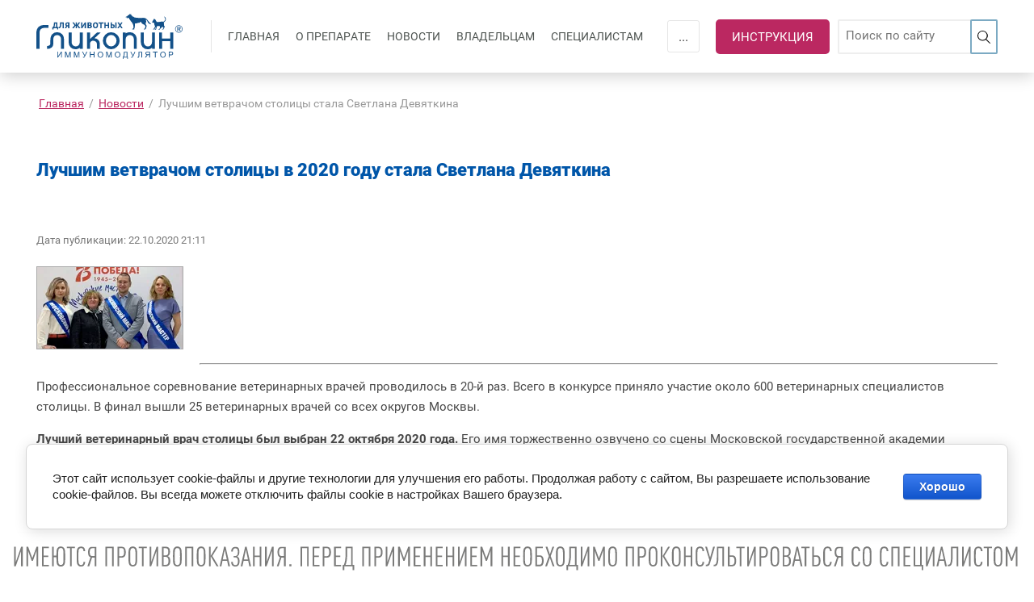

--- FILE ---
content_type: text/html; charset=utf-8
request_url: https://glicopin.ru/luchshim-vetvrachom-stolicy-stala-svetlana-devyatkina
body_size: 16742
content:
		
	
	


<!DOCTYPE html>
<html lang='ru'>
<head>
<link rel="stylesheet" href="/t/v2712/images/mosaic/designs/design-ijeqokne1-1605073769_styles.css">
<meta charset="utf-8">
<meta name="robots" content="all">
<title>Лучшим ветврачом столицы стала Светлана Девяткина</title>
<!-- assets.top -->
<meta property="og:title" content="Лучшим ветврачом столицы стала Светлана Девяткина">
<meta name="twitter:title" content="Лучшим ветврачом столицы стала Светлана Девяткина">
<meta property="og:description" content="Лучший ветеринарный врач столицы был выбран 22 октября 2020 года. Его имя торжественно озвучено со сцены Московской государственной академии ветеринарной медицины и биотехнологии им. К.И. Скрябина, где состоялся финальный этап конкурса.">
<meta name="twitter:description" content="Лучший ветеринарный врач столицы был выбран 22 октября 2020 года. Его имя торжественно озвучено со сцены Московской государственной академии ветеринарной медицины и биотехнологии им. К.И. Скрябина, где состоялся финальный этап конкурса.">
<meta property="og:image" content="https://glicopin.ru/thumb/2/NRmFnXVancKCCAUXY36t7Q/350r350/d/2020-12-14_luchshim_vetvrachom_stolicy_stala_svetlana_devyatkina.jpg">
<meta name="twitter:image" content="https://glicopin.ru/thumb/2/NRmFnXVancKCCAUXY36t7Q/350r350/d/2020-12-14_luchshim_vetvrachom_stolicy_stala_svetlana_devyatkina.jpg">
<meta property="og:image:type" content="image/jpeg">
<meta property="og:image:width" content="350">
<meta property="og:image:height" content="350">
<meta property="og:type" content="article">
<meta property="og:url" content="https://glicopin.ru/luchshim-vetvrachom-stolicy-stala-svetlana-devyatkina">
<meta property="og:site_name" content="Гликопин® - иммуномодулятор для домашних питомцев">
<meta name="twitter:card" content="summary">
<!-- /assets.top -->

<meta name="description" content="Лучший ветеринарный врач столицы был выбран 22 октября 2020 года. Его имя торжественно озвучено со сцены Московской государственной академии ветеринарной медицины и биотехнологии им. К.И. Скрябина, где состоялся финальный этап конкурса.">
<meta name="keywords" content="лучший ветврачом москвы 2020, светлана девяткина, конкурс ветеринарный врач 2020, московские мастера 2020 по профессии ветеринарный врач,">
<meta name="viewport" content="width=device-width, initial-scale=1">
<meta name="format-detection" content="telephone=no">


<script>
 var mapKeys = {
     google: "",
     yandex: ""
 };
 var mosaicDesignId = 1257101;
 var mosaicDesignPrefix = 'ijeqokne1-1605073769';
 var mosaicTimeZone = 'Europe/Moscow';
</script>


<link rel="stylesheet" href="/g/s3/mosaic/css/ms_site_default.css">
<script src="/g/libs/jquery/1.10.2/jquery.min.js"></script>

 	<script src="/g/s3/mosaic/js/do/do.js?rnd=1765853794"></script>
	<link rel="stylesheet" href="/g/css/styles_articles_tpl.css">
	<link rel="stylesheet" href="/g/s3/mosaic/css/animate.css">
	<link rel="stylesheet" href="/t/v2712/images/mosaic/modules_patch.scss.css?rnd=1765853794">
	<script src="/g/s3/misc/form/1.2.0/s3.form.js"></script>

<meta name="yandex-verification" content="558fe1f092a749a0" />
<meta name="google-site-verification" content="cgNJF5Xw6HdPWRKczMAyY1XexfPMw7wD0OgEDAJf7HM" />
<meta name="yandex-verification" content="bf41ee530caf1808" />
<link rel='stylesheet' type='text/css' href='/shared/highslide-4.1.13/highslide.min.css'/>
<script type='text/javascript' src='/shared/highslide-4.1.13/highslide-full.packed.js'></script>
<script type='text/javascript'>
hs.graphicsDir = '/shared/highslide-4.1.13/graphics/';
hs.outlineType = null;
hs.showCredits = false;
hs.lang={cssDirection:'ltr',loadingText:'Загрузка...',loadingTitle:'Кликните чтобы отменить',focusTitle:'Нажмите чтобы перенести вперёд',fullExpandTitle:'Увеличить',fullExpandText:'Полноэкранный',previousText:'Предыдущий',previousTitle:'Назад (стрелка влево)',nextText:'Далее',nextTitle:'Далее (стрелка вправо)',moveTitle:'Передвинуть',moveText:'Передвинуть',closeText:'Закрыть',closeTitle:'Закрыть (Esc)',resizeTitle:'Восстановить размер',playText:'Слайд-шоу',playTitle:'Слайд-шоу (пробел)',pauseText:'Пауза',pauseTitle:'Приостановить слайд-шоу (пробел)',number:'Изображение %1/%2',restoreTitle:'Нажмите чтобы посмотреть картинку, используйте мышь для перетаскивания. Используйте клавиши вперёд и назад'};</script>

            <!-- 46b9544ffa2e5e73c3c971fe2ede35a5 -->
            <script src='/shared/s3/js/lang/ru.js'></script>
            <script src='/shared/s3/js/common.min.js'></script>
        <link rel='stylesheet' type='text/css' href='/shared/s3/css/calendar.css' /><link rel="icon" href="/favicon.svg" type="image/svg+xml">

<!--s3_require-->
<link rel="stylesheet" href="/g/basestyle/1.0.1/articles/articles.css" type="text/css"/>
<link rel="stylesheet" href="/g/basestyle/1.0.1/user/user.css" type="text/css"/>
<link rel="stylesheet" href="/g/basestyle/1.0.1/cookie.message/cookie.message.css" type="text/css"/>
<link rel="stylesheet" href="/g/basestyle/1.0.1/articles/articles.blue.css" type="text/css"/>
<script type="text/javascript" src="/g/templates/pages/2016.1/articles/articles.js" async></script>
<link rel="stylesheet" href="/t/images/bdr_addons.scss.css" type="text/css"/>

<link rel="stylesheet" href="/t/images/mosaic/symbols/symbol-ifenlkqo0_styles.css" type="text/css"/>
<link rel="stylesheet" href="/g/basestyle/1.0.1/user/user.blue.css" type="text/css"/>
<script type="text/javascript" src="/g/basestyle/1.0.1/user/user.js"></script>
<link rel="stylesheet" href="/t/images/mosaic/symbols/symbol-ieo2xg5q2_styles.css" type="text/css"/>
<link rel="stylesheet" href="/t/images/mosaic/symbols/symbol-i4c20rme2_styles.css" type="text/css"/>
<link rel="stylesheet" href="/g/s3/lp/lpc.v4/css/styles.css" type="text/css"/>
<link rel="stylesheet" href="/g/s3/lp/cookie.message/__landing_page_content_global.css" type="text/css"/>
<link rel="stylesheet" href="/g/s3/lp/cookie.message/colors_lpc.css" type="text/css"/>
<link rel="stylesheet" href="/g/basestyle/1.0.1/cookie.message/cookie.message.blue.css" type="text/css"/>
<script type="text/javascript" src="/g/basestyle/1.0.1/cookie.message/cookie.message.js" async></script>
<!--/s3_require-->

<link rel='stylesheet' type='text/css' href='/t/images/__csspatch/1/patch.css'/>





</head>
<body>
<div class='mosaic-wrap'>
<div class='root root--u-ijeqokne1' id='ijeqokne1_0'>

<div class='section section--u-ifenlkqo0' id='ifenlkqo0_0' data-do-section='{"screen":{"scroll":false,"smooth":"1"}}'>
<div class='container container--u-i6npc5ax5' id='i6npc5ax5_0'>
<a href='/' class='link-universal link-universal--u-ibs2yi861' id='ibs2yi861_0' data-do-link_universal='{"screen":{"type":"link","popup":"none","eventName":"none","eventElement":"self","eventAction":"","selectedTag":"","linkType":"link","blank":false}}'>
<div class='imageFit imageFit--u-ieuwl7li6' id='ieuwl7li6_0' data-do-image='{"screen":{"objectFit":"none"}}'>
<img data-origin-src='/thumb/2/E2mTeEYn5F9zzee_KrqicQ/r/d/logo.svg' data-size='0x0' src='/thumb/2/osNaWl5gqHqzKPHUJBImgA/640r480/d/logo.svg' alt='Главная' title='Гликопин главная страница сайта' class='imageFit__img imageFit__img--u-iyipdsoj7' id='iyipdsoj7_0' />
<div class='imageFit__overlay imageFit__overlay--u-i3pjwiu4w' id='i3pjwiu4w_0'></div>
<div class='imageFit__zoom imageFit__zoom--u-iq5go8bsi' id='iq5go8bsi_0'>
<span image='Array' class='svg_image svg_image--u-i3q77b417' id='i3q77b417_0' data-do-svg_image='{"screen":{"stretch":"1"}}'>

</span>
</div>
</div>
</a>
<div class='hor-menu hor-menu--u-i3127aspx' id='i3127aspx_0' data-do-menu_horizontal='{"screen":{"mode":"Popup","cancelForward":false,"more":true,"toLevel":0,"firstClickOpen":false,"delayIn":"200","delayOut":"200"}}'>
<ul class='hor-menu__list hor-menu__list--u-ieb4hizp9' id='ieb4hizp9_0'>
    <li class='hor-menu__item hor-menu__item--u-imcag8y8b ' id='imcag8y8b_0'>
<a   href='/' class='hor-menu__link hor-menu__link--u-inrzj2922' id='inrzj2922_0'>
<span class='hor-menu__text hor-menu__text--u-ivg2ul0dp' id='ivg2ul0dp_0'>
<span class='text-block-wrap-div' >Главная</span>
</span>
</a>


                </li>
            <li class='hor-menu__item hor-menu__item--u-imcag8y8b ' id='imcag8y8b_1'>
<a   href='/chto-takoe-glikopin' class='hor-menu__link hor-menu__link--u-inrzj2922' id='inrzj2922_1'>
<span class='hor-menu__text hor-menu__text--u-ivg2ul0dp' id='ivg2ul0dp_1'>
<span class='text-block-wrap-div' >О препарате</span>
</span>
<span class='hor-menu__icon hor-menu__icon--u-izcrtktfl' id='izcrtktfl_0'></span>
</a>


                <ul class='hor-menu__sub_list hor-menu__sub_list--u-iicet30tj' id='iicet30tj_0'>
    <li class='hor-menu__sub_item hor-menu__sub_item--u-ie9u2qltk ' id='ie9u2qltk_0'>
<a   href='/fotokniga-glicopin' class='hor-menu__sub_link hor-menu__sub_link--u-ijq7e53mm' id='ijq7e53mm_0'>
<span class='hor-menu__sub_text hor-menu__sub_text--u-iksegbbh5' id='iksegbbh5_0'>
<span class='text-block-wrap-div' >Фотокнига Гликопин®</span>
</span>
</a>

                </li>
            <li class='hor-menu__sub_item hor-menu__sub_item--u-ie9u2qltk ' id='ie9u2qltk_1'>
<a   href='/glucosaminylmuramyldipeptide' class='hor-menu__sub_link hor-menu__sub_link--u-ijq7e53mm' id='ijq7e53mm_1'>
<span class='hor-menu__sub_text hor-menu__sub_text--u-iksegbbh5' id='iksegbbh5_1'>
<span class='text-block-wrap-div' >ГМДП субстанция</span>
</span>
</a>

                </li>
            <li class='hor-menu__sub_item hor-menu__sub_item--u-ie9u2qltk ' id='ie9u2qltk_2'>
<a   href='/documentation' class='hor-menu__sub_link hor-menu__sub_link--u-ijq7e53mm' id='ijq7e53mm_2'>
<span class='hor-menu__sub_text hor-menu__sub_text--u-iksegbbh5' id='iksegbbh5_2'>
<span class='text-block-wrap-div' >Документация</span>
</span>
</a>

                </li>
            <li class='hor-menu__sub_item hor-menu__sub_item--u-ie9u2qltk ' id='ie9u2qltk_3'>
<a   href='/glikopin-tv' class='hor-menu__sub_link hor-menu__sub_link--u-ijq7e53mm' id='ijq7e53mm_3'>
<span class='hor-menu__sub_text hor-menu__sub_text--u-iksegbbh5' id='iksegbbh5_3'>
<span class='text-block-wrap-div' >Медиатека</span>
</span>
</a>

                </li>
            <li class='hor-menu__sub_item hor-menu__sub_item--u-ie9u2qltk ' id='ie9u2qltk_4'>
<a   href='/pharmacovigilance' class='hor-menu__sub_link hor-menu__sub_link--u-ijq7e53mm' id='ijq7e53mm_4'>
<span class='hor-menu__sub_text hor-menu__sub_text--u-iksegbbh5' id='iksegbbh5_4'>
<span class='text-block-wrap-div' >Фармаконадзор</span>
</span>
</a>

                </li>
            <li class='hor-menu__sub_item hor-menu__sub_item--u-ie9u2qltk ' id='ie9u2qltk_5'>
<a   href='/karta-sajta' class='hor-menu__sub_link hor-menu__sub_link--u-ijq7e53mm' id='ijq7e53mm_5'>
<span class='hor-menu__sub_text hor-menu__sub_text--u-iksegbbh5' id='iksegbbh5_5'>
<span class='text-block-wrap-div' >Карта сайта</span>
</span>
</a>

                </li>
            <li class='hor-menu__sub_item hor-menu__sub_item--u-ie9u2qltk ' id='ie9u2qltk_6'>
<a   href='/privacy_policy' class='hor-menu__sub_link hor-menu__sub_link--u-ijq7e53mm' id='ijq7e53mm_6'>
<span class='hor-menu__sub_text hor-menu__sub_text--u-iksegbbh5' id='iksegbbh5_6'>
<span class='text-block-wrap-div' >Политика конфиденциальности и условия обработки персональных данных</span>
</span>
</a>

                </li>
            <li class='hor-menu__sub_item hor-menu__sub_item--u-ie9u2qltk ' id='ie9u2qltk_7'>
<a   href='/contacts' class='hor-menu__sub_link hor-menu__sub_link--u-ijq7e53mm' id='ijq7e53mm_7'>
<span class='hor-menu__sub_text hor-menu__sub_text--u-iksegbbh5' id='iksegbbh5_7'>
<span class='text-block-wrap-div' >Контакты</span>
</span>
</a>

                </li>
                    </ul></li>
            <li class='hor-menu__item hor-menu__item--u-imcag8y8b is-current' id='imcag8y8b_2'>
<a   href='/novosti-i-meropriyatiya' class='hor-menu__link hor-menu__link--u-inrzj2922' id='inrzj2922_2'>
<span class='hor-menu__text hor-menu__text--u-ivg2ul0dp' id='ivg2ul0dp_2'>
<span class='text-block-wrap-div' >Новости</span>
</span>
</a>


                </li>
            <li class='hor-menu__item hor-menu__item--u-imcag8y8b ' id='imcag8y8b_3'>
<a   href='/informatsiya-dlya-vladeltsev' class='hor-menu__link hor-menu__link--u-inrzj2922' id='inrzj2922_3'>
<span class='hor-menu__text hor-menu__text--u-ivg2ul0dp' id='ivg2ul0dp_3'>
<span class='text-block-wrap-div' >Владельцам</span>
</span>
</a>


                </li>
            <li class='hor-menu__item hor-menu__item--u-imcag8y8b ' id='imcag8y8b_4'>
<a   href='/informatsiya-dlya-spetsialistov' class='hor-menu__link hor-menu__link--u-inrzj2922' id='inrzj2922_4'>
<span class='hor-menu__text hor-menu__text--u-ivg2ul0dp' id='ivg2ul0dp_4'>
<span class='text-block-wrap-div' >Специалистам</span>
</span>
</a>


                </li>
            <li class='hor-menu__item hor-menu__item--u-imcag8y8b ' id='imcag8y8b_5'>
<a   href='/users' class='hor-menu__link hor-menu__link--u-inrzj2922' id='inrzj2922_5'>
<span class='hor-menu__text hor-menu__text--u-ivg2ul0dp' id='ivg2ul0dp_5'>
<span class='text-block-wrap-div' >Пользователи</span>
</span>
</a>


</li></ul>
<ul class='hor-menu__more_list hor-menu__more_list--u-i0baum8f5' id='i0baum8f5_0'>
<li class='hor-menu__item hor-menu__item--u-i3jyaiyh2' id='i3jyaiyh2_0'>
<a href='#' class='hor-menu__more_link hor-menu__more_link--u-i5nv7y7zw' id='i5nv7y7zw_0'>
<span class='hor-menu__text hor-menu__text--u-i9mnluy5i' id='i9mnluy5i_0'>
<span class='text-block-wrap-div' >...</span>
</span>
</a>
<ul class='hor-menu__sub_list hor-menu__sub_list--u-iusysl9iw' id='iusysl9iw_0'>
</ul>
</li>
</ul>
</div>
<div class='div div--u-iw1spv9cv' id='iw1spv9cv_0'>
<a href='/instrukciya' class='link-universal link-universal--u-i6u7df6t3' id='i6u7df6t3_0' data-do-link_universal='{"screen":{"type":"link","popup":"iu4iby6vl_0","sidepanel":false,"eventName":"none","eventElement":"self","eventAction":"","selectedTag":"","linkType":"link","blank":false}}'>
<div class='text text--u-izpmafshr' id='izpmafshr_0'>
<span class='text-block-wrap-div' >ИНСТРУКЦИЯ</span>
</div>
</a>
<div class='mosaic-search mosaic-search--u-iv54zbyqi' id='iv54zbyqi_0' data-do-search='{"screen":{"input":"show","inputWidth":"180","mosaicshowinput":false}}'>
<form action='/search' method='get' class='mosaic-search__form mosaic-search__form--u-ipx78t0r3' id='ipx78t0r3_0'>
<label class='mosaic-search__label mosaic-search__label--u-i1n7qm7xh' id='i1n7qm7xh_0'>
<input name='search' placeholder='Поиск по сайту' class='mosaic-search__input mosaic-search__input--u-i22a0alo0' id='i22a0alo0_0' />
</label>
<button class='mosaic-search__button mosaic-search__button--u-im2p3guqc' id='im2p3guqc_0'>
<span image='Array' class='svg_image svg_image--u-igt94huhl' id='igt94huhl_0' data-do-svg_image='{"screen":{"stretch":"1"}}'>
<svg xmlns="http://www.w3.org/2000/svg" width="23" height="23" viewBox="0 0 23 23" data-prefix="i8fz7nlrb"><path d="M22.77 21.75a.717.717 0 0 1 .04 1.029.754.754 0 0 1-1.05.036l-.03-.036-6.91-6.792A9.219 9.219 0 0 1 2 14.6 8.88 8.88 0 0 1 3.41 1.983 9.219 9.219 0 0 1 16.23 3.37a8.86 8.86 0 0 1-.33 11.618zM16.75 8.991a7.646 7.646 0 1 0-7.65 7.52 7.589 7.589 0 0 0 7.65-7.521z" fill-rule="evenodd" class="path-imi4eog3l"/></svg>
</span>
</button>
<re-captcha data-captcha="recaptcha"
     data-name="captcha"
     data-sitekey="6LddAuIZAAAAAAuuCT_s37EF11beyoreUVbJlVZM"
     data-lang="ru"
     data-rsize="invisible"
     data-type="image"
     data-theme="light"></re-captcha></form>
</div>
</div>
<div class='div div--u-ij9rviyqc' id='ij9rviyqc_0'>
<div class='div div--u-i50f20uv7' id='i50f20uv7_0'>
<div class='mosaic-search mosaic-search--u-ilvqalold' id='ilvqalold_0' data-do-search='{"screen":{"input":"show","inputWidth":180}}'>
<form action='/search' method='get' class='mosaic-search__form mosaic-search__form--u-i0j9kkqdj' id='i0j9kkqdj_0'>
<label class='mosaic-search__label mosaic-search__label--u-ixhwb6qj8' id='ixhwb6qj8_0'>
<input name='search' placeholder='Поиск по сайту' class='mosaic-search__input mosaic-search__input--u-igwot6cs7' id='igwot6cs7_0' />
</label>
<button class='mosaic-search__button mosaic-search__button--u-inh6e2twr' id='inh6e2twr_0'>
<span class='mosaic-search__span mosaic-search__span--u-igllpmtzy' id='igllpmtzy_0'>
<span class='text-block-wrap-div' >Найти</span>
</span>
</button>
<re-captcha data-captcha="recaptcha"
     data-name="captcha"
     data-sitekey="6LddAuIZAAAAAAuuCT_s37EF11beyoreUVbJlVZM"
     data-lang="ru"
     data-rsize="invisible"
     data-type="image"
     data-theme="light"></re-captcha></form>
</div>
<span image='Array' class='svg_image svg_image--u-i8lpmf8im' id='i8lpmf8im_0' data-do-svg_image='{"screen":{"stretch":true}}'>
<svg baseProfile="full" xmlns="http://www.w3.org/2000/svg" width="21" height="20" viewBox="0 0 21 20" preserveAspectRatio="none" shape-rendering="geometricPrecision" data-prefix="ibwlo22so"><path d="M16.486 2.753a1 1 0 1 1-1.442 1.39 7.01 7.01 0 0 0-9.906-.203 6.994 6.994 0 0 0-.203 9.896 7.01 7.01 0 0 0 9.906.203 6.997 6.997 0 0 0 2.155-5.047 1 1 0 0 1 2.002 0c0 2.13-.741 4.08-1.972 5.62l3.683 3.669a1.006 1.006 0 0 1-1.421 1.42l-3.673-3.68c-3.887 3.102-9.555 2.469-12.661-1.414A8.993 8.993 0 0 1 4.37 1.959a9.016 9.016 0 0 1 12.116.794z" class="path-iki4hmqiy"/></svg>
</span>
</div>
</div>
</div>
</div><div class='section section--u-i4pefgvtr' id='i4pefgvtr_0' data-do-section='{"screen":{"scroll":false,"smooth":"1"}}'>
<div class='section section--u-i713dc5zy' id='i713dc5zy_0' data-do-section='{"screen":{"scroll":false,"smooth":true}}'>
<div class='container container--u-iemd4e926' id='iemd4e926_0'>
<div data-url='/novosti-i-meropriyatiya' class='mosaic-crumbs mosaic-crumbs--u-ih0yc8rfh' id='ih0yc8rfh_0' data-do-crumbs='{"screen":{"delimiter":"\/","mainPageText":""}}'>
<a href="/" class="mosaic-crumbs__item_link mosaic-crumbs__item_link--u-ib2ap6mq5" ><span class="text-block-wrap-div">Главная</span></a><span class="mosaic-crumbs__delimiter mosaic-crumbs__delimiter--u-inxo266si">/</span><a href="/novosti-i-meropriyatiya" class="mosaic-crumbs__item_link mosaic-crumbs__item_link--u-ib2ap6mq5"><span class="text-block-wrap-div">Новости</span></a><span class="mosaic-crumbs__delimiter mosaic-crumbs__delimiter--u-inxo266si">/</span><span class="mosaic-crumbs__last mosaic-crumbs__last--u-iql1geihn"><span class="text-block-wrap-div">Лучшим ветврачом столицы стала Светлана Девяткина</span></span>
</div>
<h1 class='page-title page-title--u-ies0otylb' id='ies0otylb_0'>
Лучшим ветврачом столицы в 2020 году стала Светлана Девяткина
</h1>
<div class='content content--u-ilr1v98jj' id='ilr1v98jj_0' data-do-content='{"screen":{"image":false,"gallery":false,"text":true,"headers":true}}'>

<link rel="stylesheet" href="/g/libs/jquery-popover/0.0.3/jquery.popover.css">


<div class="g-page g-page-article g-page-article--main">
	<div class="g-top-panel g-top-panel--relative">
		
	</div>

	
		
			<div class="g-page-article">
	<div class="g-page-article__top-panel">

				
		
		<div class="g-page-article__date">Дата публикации: 22.10.2020 21:11</div>

				 
		       	</div>

			<div class="g-page-article__image">
			<a class="highslide" href="/d/2020-12-14_luchshim_vetvrachom_stolicy_stala_svetlana_devyatkina.jpg" onclick="return hs.expand(this);">
				<img src="/thumb/2/dztA8_NgsvqOBDSTCX-pzQ/180r160/d/2020-12-14_luchshim_vetvrachom_stolicy_stala_svetlana_devyatkina.jpg" alt="Лучшим ветврачом столицы стала Светлана Девяткина" title="Лучшим ветврачом столицы стала Светлана Девяткина">
			</a>
		</div>
	
	<div class="g-page-article__text">
		<p>&nbsp;</p>

<p>&nbsp;</p>

<p>&nbsp;</p>

<hr />
<p>Профессиональное соревнование ветеринарных врачей проводилось в 20-й раз. Всего в конкурсе приняло участие около 600 ветеринарных специалистов столицы. В финал вышли 25 ветеринарных врачей со всех округов Москвы.</p>

<p><strong>Лучший ветеринарный врач столицы был выбран 22 октября 2020 года.</strong> Его имя торжественно озвучено со сцены Московской государственной академии ветеринарной медицины и биотехнологии им. К.И. Скрябина, где состоялся финальный этап конкурса.</p>

<p>Победителем конкурса стала заведующий ветеринарным участком Красная Пахра Станции по борьбе с болезнями животных Троицкого и Новомосковского АО ГБУ &laquo;Мосветобъединение&raquo; <strong>Девяткина Светлана Владимировна</strong>.</p>

<p>Второе места занял ветеринарный врач 1 категории Бутовской УВЛ Станции по борьбе с болезнями животных Юго-Западного АО ГБУ &laquo;Мосветобъединение&raquo; Боричук Сергей Владимирович.</p>

<p>Третье место почётно заняла ветеринарный врач 1 категории ПЛВСЭ Станции по борьбе с болезнями животных Юго-Восточного АО ГБУ &laquo;Мосветобъединение&raquo; Носова Анастасия Александровна.</p>

<p>Памятные призы и почетные грамоты победителям и призерам вручил председатель Комитета ветеринарии города Москвы Алексей Сауткин.</p>

<blockquote>
<p><span style="color:#000099;"><em>&laquo;Этот конкурс даёт ветеринарному врачу уникальную возможность продемонстрировать свой профессиональный уровень. Это хорошее испытание для тех, кто любит и ценит свою профессию.</em></span></p>

<p><span style="color:#000099;"><em>Не секрет, что в последние годы Государственная ветеринарная служба города Москвы активно развивается, закупается современное лечебно-диагностическое оборудование, внедряет передовые методы диагностики и лечения питомцев. Это помогает повысить эффективность работы и качество предоставляемых москвичам ветеринарных услуг.</em></span></p>

<p><span style="color:#000099;"><em>И, безусловно, в службе востребованы настоящие специалисты, которые ежедневно преумножают достижения столичной ветеринарии. Этот конкурс, конечно, этому способствует&raquo;</em>&nbsp;&ndash; сказал Председатель Комитета ветеринарии города Москвы.</span></p>
</blockquote>

<p>Между финалистами также проводился конкурс по номинациям &laquo;Самый молодой участник Конкурса&raquo;, &laquo;Лучший молодой специалист госветслужбы города Москвы&raquo;, &laquo;За преданность выбранной профессии&raquo; и &laquo;За продолжение трудовой династии&raquo;.</p>

<p><img alt="2020-12-14 Лучший ветврач столицы" height="290" src="/thumb/2/fRqtutHD47tJplxKT-Ckug/580r450/d/2020-12-14_luchshij_vetvrach_stolicy.jpg" style="border-width: 0" width="580" /></p>

<p>Победители награждены Почетными грамотами Комитета ветеринарии города Москвы, благодарностями Московской городской организации профсоюза работников АПК РФ и ценными подарками.</p>

<p>Тожественная церемония завершилась традиционным концертом творческих коллективов подразделений государственной ветеринарной службы города Москвы, посвященном знаменательной для всех нас датой &ndash; 75 годовщиной Победы в Великой Отечественной войне.</p>

<hr />
<p><span style="font-size:9pt;">&copy; Источник:&nbsp;<a href="https://www.mos.ru/news/item/81736073/">mos.ru</a></span></p>
	</div>

	<div class="g-clear"></div>

		
	<script src="https://yastatic.net/es5-shims/0.0.2/es5-shims.min.js"></script>
<script src="https://yastatic.net/share2/share.js"></script>
<div class="client_soc">
	<div class="ya-share2" data-services="vkontakte,odnoklassniki,telegram,viber,whatsapp"></div>
</div>

		
	</div>
		
	</div>


</div>
</div>
</div>
</div>
<div class='mosaic-s3-include mosaic-s3-include--u-igx92z23f' id='igx92z23f_0'>

	 
	 

</div>
<div class='section section--u-iaazhgs1d' id='iaazhgs1d_0' data-do-section='{"screen":{"scroll":false,"smooth":true}}'>
<div class='section section--u-iqq3mn5up' id='iqq3mn5up_0' data-do-section='{"screen":{"scroll":false,"smooth":true}}'>
<div class='container container--u-iaj1mi7b9' id='iaj1mi7b9_0'>
<div class='list list--u-izceny9fz' id='izceny9fz_0'>
<div class='list__item list__item--u-i9q7li5w0' id='i9q7li5w0_0'>
<a href='/chto-takoe-glikopin' class='link-universal link-universal--u-i7ly1c980' id='i7ly1c980_0' data-do-link_universal='{"screen":{"type":"link","popup":"none","eventName":"none","eventElement":"self","eventAction":"","selectedTag":"","linkType":"link","blank":false}}'>
<div class='text text--u-il6jaedz4' id='il6jaedz4_0'>
<span class='text-block-wrap-div' >О препарате Гликопин&#xAE;</span>
</div>
</a>
</div>
<div class='list__item list__item--u-i9q7li5w0' id='i9q7li5w0_1'>
<a href='/informatsiya-dlya-spetsialistov' class='link-universal link-universal--u-i7ly1c980' id='i7ly1c980_1' data-do-link_universal='{"screen":{"type":"link","popup":"none","eventName":"none","eventElement":"self","eventAction":"","selectedTag":"","linkType":"link","blank":false}}'>
<div class='text text--u-il6jaedz4' id='il6jaedz4_1'>
<span class='text-block-wrap-div' >Информация для специалистов</span>
</div>
</a>
</div>
<div class='list__item list__item--u-i9q7li5w0' id='i9q7li5w0_2'>
<a href='/informatsiya-dlya-vladeltsev' class='link-universal link-universal--u-i7ly1c980' id='i7ly1c980_2' data-do-link_universal='{"screen":{"type":"link","popup":"none","eventName":"none","eventElement":"self","eventAction":"","selectedTag":"","linkType":"link","blank":false}}'>
<div class='text text--u-il6jaedz4' id='il6jaedz4_2'>
<span class='text-block-wrap-div' >Информация для владельцев</span>
</div>
</a>
</div>
<div class='list__item list__item--u-i9q7li5w0' id='i9q7li5w0_3'>
<a href='/instrukciya' class='link-universal link-universal--u-i7ly1c980' id='i7ly1c980_3' data-do-link_universal='{"screen":{"type":"link","popup":"none","eventName":"none","eventElement":"self","eventAction":"","selectedTag":"","linkType":"link","blank":false}}'>
<div class='text text--u-il6jaedz4' id='il6jaedz4_3'>
<span class='text-block-wrap-div' >Инструкция</span>
</div>
</a>
</div>
</div>
</div>
</div>
<div class='div div--u-iy1ieromm' id='iy1ieromm_0'>
<div class='container container--u-iulhss390' id='iulhss390_0'>
<div class='div div--u-ivxfhlex6' id='ivxfhlex6_0'>
<div class='div div--u-i5e8aj69x' id='i5e8aj69x_0'>
<span class='svg_image svg_image--u-ihvjx9ivg' id='ihvjx9ivg_0' data-do-svg_image='{"screen":{"stretch":true}}'>
<svg xmlns="http://www.w3.org/2000/svg" width="12.687" height="18.19" viewBox="0 0 12.687 18.19" data-prefix="i6h9uvl84"><path d="M6.342 3.18a3.16 3.16 0 0 0 0 6.32 3.116 3.116 0 0 0 1.131-.21.482.482 0 0 0-.344-.9 2.117 2.117 0 0 1-.787.15 2.2 2.2 0 1 1 2.055-1.41.478.478 0 1 0 .893.34 3.124 3.124 0 0 0 .21-1.13 3.164 3.164 0 0 0-3.158-3.16zm0-3.19a6.352 6.352 0 0 0-5.87 8.76l.042.11a.36.36 0 0 1 .015.04l3.782 8a2.246 2.246 0 0 0 4.06-.01l3.8-8.03a.382.382 0 0 0 .025-.06l.006-.02a6.347 6.347 0 0 0-5.86-8.79zm4.965 8.44c-.006.01-.012.03-.017.04l-3.785 8.02a1.294 1.294 0 0 1-2.329 0L1.403 8.51l-.035-.1a.167.167 0 0 0-.008-.02 5.334 5.334 0 0 1-.4-2.05 5.388 5.388 0 1 1 10.347 2.09z" fill-rule="evenodd" class="path-ivdxvf4u6"/></svg>
</span>
<div class='div div--u-i51tmndn3' id='i51tmndn3_0'>
<div class='list list--u-i8wj1c49k' id='i8wj1c49k_0'>
<div class='list__item list__item--u-i8fclfjs5' id='i8fclfjs5_0'>
<div class='text text--u-ig99fzjzi' id='ig99fzjzi_0'>
<span class='text-block-wrap-div' ><span style="font-size:11px">За дополнительной информацией обращаться:</span><br><span style="font-size:11px">Акционерное общество «Пептек»,&nbsp; 119571, Россия,</span><br><span style="font-size:11px">Москва, пр-кт. Вернадского, д. 94, корп. 2, оф. 2008</span><br><span style="font-size:11px"><a data-url="https://glicopin.ru/privacy_policy" href="https://glicopin.ru/privacy_policy" target="_self">Политика конфиденциальности.</a></span></span>
</div>
</div>
</div>
<div class='text text--u-i1cs75vfr' id='i1cs75vfr_0'>
<span class='text-block-wrap-div' ><span style="font-size:11px">Номер регистрационного удостоверения:</span><br><span style="font-size:11px">77-3-7.12-3353&nbsp; № ПВР-3-3.9/00149</span></span>
</div>
</div>
</div>
<div class='div div--u-ivh5mo8pl' id='ivh5mo8pl_0'>
<div class='div div--u-ioptiqqpp' id='ioptiqqpp_0'>
<span class='svg_image svg_image--u-i9pzteong' id='i9pzteong_0' data-do-svg_image='{"screen":{"stretch":true}}'>
<svg xmlns="http://www.w3.org/2000/svg" width="15.875" height="18.15" viewBox="0 0 15.875 18.15" data-prefix="iyfsxpe65"><path d="M15.174 4.58a.67.67 0 0 0-.791-1.08.674.674 0 0 0-.145.94.666.666 0 0 0 .936.14zm-1.892 1.39a.675.675 0 0 0 .145-.94.67.67 0 0 0-1.081.79.677.677 0 0 0 .941.15zM11.39 7.35a.675.675 0 0 0 .145-.94.67.67 0 1 0-.148.94zm3.132 8.85c0-.02-.01-.03-.015-.05a.333.333 0 0 0-.016-.04.182.182 0 0 1-.02-.04.485.485 0 0 0-.028-.04v-.01a.384.384 0 0 0-.028-.03l-.027-.03-2.116-1.99a.48.48 0 1 0-.656.7l1.691 1.59a4.606 4.606 0 0 1-2.249.94 1.59 1.59 0 0 1-.728-.17c-.012-.01-.025-.01-.037-.02a19.833 19.833 0 0 1-5.71-4.95l-.158-.21a19.625 19.625 0 0 1-3.4-6.74l-.009-.03a1.314 1.314 0 0 1-.008-.72 5.911 5.911 0 0 1 1.128-1.81l1.276 2.06a.472.472 0 0 0 .407.23.459.459 0 0 0 .251-.07.481.481 0 0 0 .155-.66L2.647 1.55a.466.466 0 0 0-.093-.1.033.033 0 0 0-.018-.02.472.472 0 0 0-.676 0 7.529 7.529 0 0 0-1.752 2.6 2.215 2.215 0 0 0-.009 1.32 20.73 20.73 0 0 0 3.568 7.09l.158.21a20.793 20.793 0 0 0 6 5.2 2.583 2.583 0 0 0 1.227.31 6 6 0 0 0 3.288-1.47l.035-.03a.049.049 0 0 1 .028-.02v-.01s.024-.03.035-.04.016-.02.023-.04.015-.03.022-.04a.2.2 0 0 1 .018-.04c0-.02.008-.03.012-.05a.155.155 0 0 0 .011-.04v-.05-.04a.429.429 0 0 0-.007-.05c.008-.01.008-.03.005-.04zm.768-2.71a26.885 26.885 0 0 0-2.655-2.42 1.209 1.209 0 0 0-.949-.31 1.472 1.472 0 0 0-.945.59c-.14.18-.388.48-.475.59a.827.827 0 0 1-1.247.28 15.2 15.2 0 0 1-2.072-2.28l-.026-.03a.042.042 0 0 0 0-.01l-.023-.03a15.163 15.163 0 0 1-1.7-2.57.819.819 0 0 1 .575-1.14.617.617 0 0 0 .062-.03 3.457 3.457 0 0 0 1.137-.68 1.268 1.268 0 0 0 .271-1.5A27.779 27.779 0 0 0 5.23.64 1.409 1.409 0 0 0 3.254.22l.528.8a.451.451 0 0 1 .673.18 27.457 27.457 0 0 1 1.928 3.17.306.306 0 0 1-.087.4 2.817 2.817 0 0 1-.834.48c-.051.02-.09.04-.111.05a1.785 1.785 0 0 0-1.052 2.33.511.511 0 0 1 .02.05 15.8 15.8 0 0 0 1.835 2.79c0 .01.007.01.011.02s.012.01.019.02a16.141 16.141 0 0 0 2.258 2.47l.045.03a1.791 1.791 0 0 0 2.512-.45c.1-.13.378-.47.5-.61a.034.034 0 0 1 .012-.02.543.543 0 0 1 .3-.22.334.334 0 0 1 .23.1 25.631 25.631 0 0 1 2.523 2.3c.013.01.026.03.041.04.458.46.315.73.268.82a.472.472 0 0 0 .2.64.445.445 0 0 0 .221.06.469.469 0 0 0 .424-.26 1.573 1.573 0 0 0-.431-1.92zM9.497 8.73a.67.67 0 0 0-.791-1.08.675.675 0 0 0-.145.94.666.666 0 0 0 .936.14z" fill-rule="evenodd" class="path-iiwszqm19"/></svg>
</span>
<div class='div div--u-iuuda8rym' id='iuuda8rym_0'>
<div class='list list--u-i93lo8m1f' id='i93lo8m1f_0'>
<div class='list__item list__item--u-ig3fzrtbv' id='ig3fzrtbv_0'>
<a target='_self' href='tel:+7(495)1222530' class='link-universal link-universal--u-i58un9mxg' id='i58un9mxg_0' data-do-link_universal='{"screen":{"type":"link","popup":"none","eventName":"none","eventElement":"self","eventAction":"","selectedTag":"","linkType":"phone","blank":false}}'>
<div class='text text--u-iy5ketm10' id='iy5ketm10_0'>
<span class='text-block-wrap-div' ><span style="font-size:11px">+7 (495) 122 25 30</span></span>
</div>
</a>
</div>
<div class='list__item list__item--u-ig3fzrtbv' id='ig3fzrtbv_1'>
<a target='_self' href='tel:+7(495)3307456' class='link-universal link-universal--u-i58un9mxg' id='i58un9mxg_1' data-do-link_universal='{"screen":{"type":"link","popup":"none","eventName":"none","eventElement":"self","eventAction":"","selectedTag":"","linkType":"phone","blank":false}}'>
<div class='text text--u-iy5ketm10' id='iy5ketm10_1'>
<span class='text-block-wrap-div' ><span style="font-size:11px">+7 (495) 330 74 56</span></span>
</div>
</a>
</div>
<div class='list__item list__item--u-ig3fzrtbv' id='ig3fzrtbv_2'>
<a target='_self' href='tel:+7(495)7760040' class='link-universal link-universal--u-i58un9mxg' id='i58un9mxg_2' data-do-link_universal='{"screen":{"type":"link","popup":"none","eventName":"none","eventElement":"self","eventAction":"","selectedTag":"","linkType":"phone","blank":false}}'>
<div class='text text--u-iy5ketm10' id='iy5ketm10_2'>
<span class='text-block-wrap-div' ><span style="font-size:11px">+7 (495) 776 00 40</span></span>
</div>
</a>
</div>
</div>
</div>
</div>
<div class='div div--u-i0epy85z0' id='i0epy85z0_0'>
<div class='div div--u-iqe9bwl95' id='iqe9bwl95_0'>
<span class='svg_image svg_image--u-icrjxk33b' id='icrjxk33b_0' data-do-svg_image='{"screen":{"stretch":true}}'>
<svg xmlns="http://www.w3.org/2000/svg" width="20.5" height="22" viewBox="0 0 20.5 22" data-prefix="izdjctivb"><path d="M6.586 8h7.326a.58.58 0 1 0 0-1.16H6.586a.58.58 0 1 0 0 1.16zm13.193.15a.036.036 0 0 0-.018-.02l-2.188-2.15v-.34a1.735 1.735 0 0 0-1.752-1.71h-.344a.061.061 0 0 1-.007-.01L12.293.81a2.9 2.9 0 0 0-4.038 0L6.769 2.26a.572.572 0 0 0 0 .82.615.615 0 0 0 .838 0l1.487-1.45a1.7 1.7 0 0 1 2.364 0l2.349 2.3H4.679a1.735 1.735 0 0 0-1.752 1.71v.35L.795 8.07a2.739 2.739 0 0 0-.779 1.91v9.23A2.825 2.825 0 0 0 2.871 22h14.761a2.826 2.826 0 0 0 2.856-2.79V9.98a2.75 2.75 0 0 0-.709-1.83zM2.924 7.63v.65a.593.593 0 0 0 1.185 0V5.64a.555.555 0 0 1 .567-.55h11.145a.555.555 0 0 1 .567.55v2.64a.593.593 0 0 0 1.185 0v-.67l.884.87-5.506 5.38-.658-.64a2.9 2.9 0 0 0-4.039 0l-.659.64-5.526-5.4zM19.3 19.21a1.652 1.652 0 0 1-1.671 1.63H2.868a1.652 1.652 0 0 1-1.671-1.63V9.98a1.672 1.672 0 0 1 .124-.62l5.437 5.32-3.981 3.9a.558.558 0 0 0 0 .81.594.594 0 0 0 .837 0l5.478-5.35a1.694 1.694 0 0 1 2.363 0l5.578 5.45a.6.6 0 0 0 .837 0 .572.572 0 0 0 0-.82l-4.081-3.99 5.4-5.28a1.594 1.594 0 0 1 .111.58v9.23zm-4.8-9.01a.587.587 0 0 0-.592-.58H6.582a.58.58 0 1 0 0 1.16h7.326a.587.587 0 0 0 .596-.58z" fill-rule="evenodd" class="path-iaqhym3s8"/></svg>
</span>
<div class='div div--u-is7ugbnb2' id='is7ugbnb2_0'>
<div class='list list--u-izf7ab7k7' id='izf7ab7k7_0'>
<div class='list__item list__item--u-i7lnp2ygk' id='i7lnp2ygk_0'>
<a target='_self' href='mailto:peptek@peptek.ru' class='link-universal link-universal--u-ionmnobur' id='ionmnobur_0' data-do-link_universal='{"screen":{"type":"link","popup":"none","eventName":"none","eventElement":"self","eventAction":"","selectedTag":"","linkType":"email","blank":false}}'>
<div class='text text--u-idwvxk2ct' id='idwvxk2ct_0'>
<span class='text-block-wrap-div' ><span style="font-size:11px">peptek@peptek.ru</span></span>
</div>
</a>
</div>
</div>
<a href='https://peptek.ru/' class='link-universal link-universal--u-ilrwbf2ay' id='ilrwbf2ay_0' data-do-link_universal='{"screen":{"type":"link","popup":"none","eventName":"none","eventElement":"self","eventAction":"","selectedTag":"","linkType":"link","blank":false}}'>
<div class='text text--u-il75leamm' id='il75leamm_0'>
<span class='text-block-wrap-div' ><span style="font-size:11px">https://peptek.ru/</span></span>
</div>
</a>
</div>
<div class='list list--u-iqhu5or6h' id='iqhu5or6h_0'>
<div class='list__item list__item--u-ipfs6vk5d' id='ipfs6vk5d_0'></div>
<div class='list__item list__item--u-ipfs6vk5d' id='ipfs6vk5d_1'></div>
<div class='list__item list__item--u-ipfs6vk5d' id='ipfs6vk5d_2'></div>
</div>
</div>
</div>
</div>
</div>
<div class='div div--u-ivd8bgyfw' id='ivd8bgyfw_0'>
<div class='text text--u-i39o024rt' id='i39o024rt_0'>
<span class='text-block-wrap-div' ><span style="font-size:11px">&#xA9; АО «Пептек», 1996–2021</span></span>
</div>
<div class='mosaic-site-counters mosaic-site-counters--u-ilj94lir3' id='ilj94lir3_0'>
<!-- Yandex.Metrika counter -->
<script type="text/javascript" >
   (function(m,e,t,r,i,k,a){m[i]=m[i]||function(){(m[i].a=m[i].a||[]).push(arguments)};
   m[i].l=1*new Date();k=e.createElement(t),a=e.getElementsByTagName(t)[0],k.async=1,k.src=r,a.parentNode.insertBefore(k,a)})
   (window, document, "script", "https://mc.yandex.ru/metrika/tag.js", "ym");

   ym(18253486, "init", {
        clickmap:true,
        trackLinks:true,
        accurateTrackBounce:true,
        webvisor:true
   });
</script>
<noscript><div><img src="https://mc.yandex.ru/watch/18253486" style="position:absolute; left:-9999px;" alt="" /></div></noscript>
<!-- /Yandex.Metrika counter -->
<!--__INFO2025-12-16 01:14:22INFO__-->

</div>
<div class='mosaic-mega-copyright mosaic-mega-copyright--u-itbdw04kw' id='itbdw04kw_0'>
<span style='font-size:14px;' class='copyright'><!--noindex--> Заказ, разработка, <span style="text-decoration:underline; cursor: pointer;" onclick="javascript:window.open('https://megagr'+'oup.ru/?utm_referrer='+location.hostname)" class="copyright">создание сайтов</span> в студии Мегагрупп. <!--/noindex-->

</span>
</div>
</div>
</div>
</div>
<div class='section section--u-ii9c80gaw' id='ii9c80gaw_0' data-do-section='{"screen":{"scroll":false,"smooth":true}}'>
<div class='container container--u-im2vq2dzq' id='im2vq2dzq_0'>
<div class='imageFit imageFit--u-ikxz0wb51' id='ikxz0wb51_0' data-do-image='{"screen":{"objectFit":"cover"}}'>
<img data-origin-src='/thumb/2/kwtWvXEZ_p84PD3TswXqiA/r/d/logo_peptek-rus_1.png' data-size='355x355' src='/thumb/2/UDuLk7jiXqUqOzFlnFUdKA/640r480/d/logo_peptek-rus_1.png' alt='Лого Пептек-рус' title='Логотип сайта АО Пептек' class='imageFit__img imageFit__img--u-i0gifl1f8' id='i0gifl1f8_0' />
<div class='imageFit__overlay imageFit__overlay--u-i57m2s9rn' id='i57m2s9rn_0'></div>
<div class='imageFit__zoom imageFit__zoom--u-ieur5xf6t' id='ieur5xf6t_0'>
<span class='svg_image svg_image--u-ic4lw81go' id='ic4lw81go_0' data-do-svg_image='{"screen":{"stretch":true}}'>

</span>
</div>
</div>
<div class='text text--u-imvixxe1f' id='imvixxe1f_0'>
<span class='text-block-wrap-div' ><span style="font-size:10px">www.glicopin.ru – сайт по лекарственному препарату Гликопин&#xAE; 1 мг для ветеринарного применения</span></span>
</div>
<button class='button-up button-up--u-ilyukqn5t' id='ilyukqn5t_0' data-do-button_up='{"screen":{"speed":"slow"}}'>
<span class='svg_image svg_image--u-it2yzrzdq' id='it2yzrzdq_0' data-do-svg_image='{"screen":{"stretch":false}}'>
<svg xmlns="http://www.w3.org/2000/svg" width="20.03" height="11" viewBox="0 0 20.03 11" data-prefix="im7vamvq3"><path d="M0 10.07a.917.917 0 0 1 .26-.64L9.12.26a.857.857 0 0 1 1.22 0l9.4 9.17a.918.918 0 0 1 .01 1.27.832.832 0 0 1-1.22.01l-8.8-8.54-8.26 8.54a.832.832 0 0 1-1.22-.01.884.884 0 0 1-.25-.63z" fill-rule="evenodd" class="path-itoshgl49"/></svg>
</span>
</button>
</div>
<div class='div div--u-iy00xxvvf' id='iy00xxvvf_0'>
<div class='div div--u-ikau4i9g1' id='ikau4i9g1_0'>
<div class='imageFit imageFit--u-iq7cax2ju' id='iq7cax2ju_0' data-do-image='{"screen":{"objectFit":"cover","lockRatio":true}}'>
<img data-origin-src='/thumb/2/-kuozcBuHWXwM8RnjagGWQ/r/d/warning.svg' data-size='480x480' src='/thumb/2/DsImGrEmpFbjyQeITuNT7g/640r480/d/warning.svg' alt='' title='' class='imageFit__img imageFit__img--u-i8icmmv41' id='i8icmmv41_0' />
<div class='imageFit__overlay imageFit__overlay--u-ixbrn0mqb' id='ixbrn0mqb_0'></div>
<div class='imageFit__zoom imageFit__zoom--u-i49k1ti90' id='i49k1ti90_0'>
<span class='svg_image svg_image--u-i6e1rn6vn' id='i6e1rn6vn_0' data-do-svg_image='{"screen":{"stretch":true}}'>

</span>
</div>
</div>
</div>
</div>
</div>

<div class='mosaic-s3-include mosaic-s3-include--u-ieo2xg5q2' id='ieo2xg5q2_0'>
<link rel="stylesheet" href="/t/v2712/images/css/dop_styles.scss.css">
<script src="/t/v2712/images/js/site_addons.js"></script></div></div>

<div class='side-panel side-panel--u-i4c20rme2' id='i4c20rme2_0' data-do-side_panel='{"screen":{"position":"right"}}'>
<div class='side-panel__button-open side-panel__button-open--u-izs0n39es' id='izs0n39es_0'>
<span image='Array' class='svg_image svg_image--u-i8vkpkvpf' id='i8vkpkvpf_0' data-do-svg_image='{"screen":{"stretch":true}}'>
<svg xmlns="http://www.w3.org/2000/svg" viewBox="0 0 18 15" width="18" height="15" data-prefix="iug4c7orp"><path d="M16.4 3H1.6C.7 3 .1 2.3.1 1.5S.7 0 1.6 0h14.9c.8 0 1.5.7 1.5 1.5S17.3 3 16.4 3zM1.6 6h10.2c.8 0 1.5.7 1.5 1.5S12.6 9 11.7 9H1.6C.7 9 .1 8.3.1 7.5S.7 6 1.6 6zm0 6h14.9c.8 0 1.5.7 1.5 1.5s-.7 1.5-1.6 1.5H1.6c-.8 0-1.5-.7-1.5-1.5S.7 12 1.6 12z" class="path-ifhz9k00d"/></svg>
</span>
</div>
<div class='side-panel__mask side-panel__mask--u-i5kzgqol1' id='i5kzgqol1_0'></div>
<div class='side-panel__content side-panel__content--u-i5a0e53d5' id='i5a0e53d5_0'>
<div class='side-panel__button-close side-panel__button-close--u-ic6qusbql' id='ic6qusbql_0'>
<span image='Array' class='svg_image svg_image--u-igvy9m7oe' id='igvy9m7oe_0' data-do-svg_image='{"screen":{"stretch":true}}'>
<svg xmlns="http://www.w3.org/2000/svg" viewBox="0 0 20 20" width="20" height="20" data-prefix="ivqky57ff"><path d="M12.3 10l7.1-7.1c.7-.6.7-1.7 0-2.4-.6-.7-1.7-.7-2.4 0l-7 7.1L2.8.5C2.2-.2 1.1-.2.4.5s-.7 1.7 0 2.4L7.6 10 .5 17.1c-.7.6-.7 1.7 0 2.4.6.7 1.7.7 2.4 0l7.1-7.1 7.1 7.1c.7.6 1.7.6 2.4 0 .6-.7.6-1.7 0-2.3L12.3 10z" class="path-i03u2943d"/></svg>
</span>
</div>
<div class='side-panel__content-inner side-panel__content-inner--u-iwgtl7n27' id='iwgtl7n27_0'>
<div class='ver-menu ver-menu--u-ion2ox5jq' id='ion2ox5jq_0' data-do-menu_vertical='{"screen":{"mode":"dropdown","toLevel":0,"firstClickOpen":false},"(max-width: 991px)":{"firstClickOpen":true}}'>
<ul class='ver-menu__list ver-menu__list--u-i41seb2qg' id='i41seb2qg_0'>
    <li class='ver-menu__item ver-menu__item--u-ij5vzvk6g ' id='ij5vzvk6g_0'>
<a   href='/' class='ver-menu__link ver-menu__link--u-icqzlh7h4' id='icqzlh7h4_0'>
<span class='ver-menu__text ver-menu__text--u-idp1chsiu' id='idp1chsiu_0'>
<span class='text-block-wrap-div' >Главная</span>
</span>
</a>


                </li>
            <li class='ver-menu__item ver-menu__item--u-ij5vzvk6g ' id='ij5vzvk6g_1'>
<a   href='/chto-takoe-glikopin' class='ver-menu__link ver-menu__link--u-icqzlh7h4' id='icqzlh7h4_1'>
<span class='ver-menu__text ver-menu__text--u-idp1chsiu' id='idp1chsiu_1'>
<span class='text-block-wrap-div' >О препарате</span>
</span>
<span class='ver-menu__icon ver-menu__icon--u-ik113q23g' id='ik113q23g_0'></span>
</a>


                <ul class='ver-menu__sub_list ver-menu__sub_list--u-i72nf06vs' id='i72nf06vs_0'>
    <li class='ver-menu__sub_item ver-menu__sub_item--u-ioxxx7yzp ' id='ioxxx7yzp_0'>
<a   href='/fotokniga-glicopin' class='ver-menu__sub_link ver-menu__sub_link--u-iaaa0c6a2' id='iaaa0c6a2_0'>
<span class='ver-menu__sub_text ver-menu__sub_text--u-i3a337087' id='i3a337087_0'>
<span class='text-block-wrap-div' >Фотокнига Гликопин®</span>
</span>
</a>

                </li>
            <li class='ver-menu__sub_item ver-menu__sub_item--u-ioxxx7yzp ' id='ioxxx7yzp_1'>
<a   href='/glucosaminylmuramyldipeptide' class='ver-menu__sub_link ver-menu__sub_link--u-iaaa0c6a2' id='iaaa0c6a2_1'>
<span class='ver-menu__sub_text ver-menu__sub_text--u-i3a337087' id='i3a337087_1'>
<span class='text-block-wrap-div' >ГМДП субстанция</span>
</span>
</a>

                </li>
            <li class='ver-menu__sub_item ver-menu__sub_item--u-ioxxx7yzp ' id='ioxxx7yzp_2'>
<a   href='/documentation' class='ver-menu__sub_link ver-menu__sub_link--u-iaaa0c6a2' id='iaaa0c6a2_2'>
<span class='ver-menu__sub_text ver-menu__sub_text--u-i3a337087' id='i3a337087_2'>
<span class='text-block-wrap-div' >Документация</span>
</span>
</a>

                </li>
            <li class='ver-menu__sub_item ver-menu__sub_item--u-ioxxx7yzp ' id='ioxxx7yzp_3'>
<a   href='/glikopin-tv' class='ver-menu__sub_link ver-menu__sub_link--u-iaaa0c6a2' id='iaaa0c6a2_3'>
<span class='ver-menu__sub_text ver-menu__sub_text--u-i3a337087' id='i3a337087_3'>
<span class='text-block-wrap-div' >Медиатека</span>
</span>
</a>

                </li>
            <li class='ver-menu__sub_item ver-menu__sub_item--u-ioxxx7yzp ' id='ioxxx7yzp_4'>
<a   href='/pharmacovigilance' class='ver-menu__sub_link ver-menu__sub_link--u-iaaa0c6a2' id='iaaa0c6a2_4'>
<span class='ver-menu__sub_text ver-menu__sub_text--u-i3a337087' id='i3a337087_4'>
<span class='text-block-wrap-div' >Фармаконадзор</span>
</span>
</a>

                </li>
            <li class='ver-menu__sub_item ver-menu__sub_item--u-ioxxx7yzp ' id='ioxxx7yzp_5'>
<a   href='/karta-sajta' class='ver-menu__sub_link ver-menu__sub_link--u-iaaa0c6a2' id='iaaa0c6a2_5'>
<span class='ver-menu__sub_text ver-menu__sub_text--u-i3a337087' id='i3a337087_5'>
<span class='text-block-wrap-div' >Карта сайта</span>
</span>
</a>

                </li>
            <li class='ver-menu__sub_item ver-menu__sub_item--u-ioxxx7yzp ' id='ioxxx7yzp_6'>
<a   href='/privacy_policy' class='ver-menu__sub_link ver-menu__sub_link--u-iaaa0c6a2' id='iaaa0c6a2_6'>
<span class='ver-menu__sub_text ver-menu__sub_text--u-i3a337087' id='i3a337087_6'>
<span class='text-block-wrap-div' >Политика конфиденциальности и условия обработки персональных данных</span>
</span>
</a>

                </li>
            <li class='ver-menu__sub_item ver-menu__sub_item--u-ioxxx7yzp ' id='ioxxx7yzp_7'>
<a   href='/contacts' class='ver-menu__sub_link ver-menu__sub_link--u-iaaa0c6a2' id='iaaa0c6a2_7'>
<span class='ver-menu__sub_text ver-menu__sub_text--u-i3a337087' id='i3a337087_7'>
<span class='text-block-wrap-div' >Контакты</span>
</span>
</a>

                </li>
                    </ul></li>
            <li class='ver-menu__item ver-menu__item--u-ij5vzvk6g is-current' id='ij5vzvk6g_2'>
<a   href='/novosti-i-meropriyatiya' class='ver-menu__link ver-menu__link--u-icqzlh7h4' id='icqzlh7h4_2'>
<span class='ver-menu__text ver-menu__text--u-idp1chsiu' id='idp1chsiu_2'>
<span class='text-block-wrap-div' >Новости</span>
</span>
</a>


                </li>
            <li class='ver-menu__item ver-menu__item--u-ij5vzvk6g ' id='ij5vzvk6g_3'>
<a   href='/informatsiya-dlya-vladeltsev' class='ver-menu__link ver-menu__link--u-icqzlh7h4' id='icqzlh7h4_3'>
<span class='ver-menu__text ver-menu__text--u-idp1chsiu' id='idp1chsiu_3'>
<span class='text-block-wrap-div' >Владельцам</span>
</span>
</a>


                </li>
            <li class='ver-menu__item ver-menu__item--u-ij5vzvk6g ' id='ij5vzvk6g_4'>
<a   href='/informatsiya-dlya-spetsialistov' class='ver-menu__link ver-menu__link--u-icqzlh7h4' id='icqzlh7h4_4'>
<span class='ver-menu__text ver-menu__text--u-idp1chsiu' id='idp1chsiu_4'>
<span class='text-block-wrap-div' >Специалистам</span>
</span>
</a>


                </li>
            <li class='ver-menu__item ver-menu__item--u-ij5vzvk6g ' id='ij5vzvk6g_5'>
<a   href='/users' class='ver-menu__link ver-menu__link--u-icqzlh7h4' id='icqzlh7h4_5'>
<span class='ver-menu__text ver-menu__text--u-idp1chsiu' id='idp1chsiu_5'>
<span class='text-block-wrap-div' >Пользователи</span>
</span>
</a>


</li></ul>
</div>
<div class='mosaic-search mosaic-search--u-ive49nw8q' id='ive49nw8q_0' data-do-search='{"screen":{"input":"show","inputWidth":"180","mosaicshowinput":false}}'>
<form action='/search' method='get' class='mosaic-search__form mosaic-search__form--u-ip36ngsxg' id='ip36ngsxg_0'>
<label class='mosaic-search__label mosaic-search__label--u-i2ystensy' id='i2ystensy_0'>
<input name='search' placeholder='Поиск по сайту' class='mosaic-search__input mosaic-search__input--u-i0vrd6s2q' id='i0vrd6s2q_0' />
</label>
<button class='mosaic-search__button mosaic-search__button--u-irbdux5go' id='irbdux5go_0'>
<span image='Array' class='svg_image svg_image--u-iwttmqmhp' id='iwttmqmhp_0' data-do-svg_image='{"screen":{"stretch":"1"}}'>
<svg xmlns="http://www.w3.org/2000/svg" width="23" height="23" viewBox="0 0 23 23" data-prefix="i8fz7nlrb"><path d="M22.77 21.75a.717.717 0 0 1 .04 1.029.754.754 0 0 1-1.05.036l-.03-.036-6.91-6.792A9.219 9.219 0 0 1 2 14.6 8.88 8.88 0 0 1 3.41 1.983 9.219 9.219 0 0 1 16.23 3.37a8.86 8.86 0 0 1-.33 11.618zM16.75 8.991a7.646 7.646 0 1 0-7.65 7.52 7.589 7.589 0 0 0 7.65-7.521z" fill-rule="evenodd" class="path-imi4eog3l"/></svg>
</span>
</button>
<re-captcha data-captcha="recaptcha"
     data-name="captcha"
     data-sitekey="6LddAuIZAAAAAAuuCT_s37EF11beyoreUVbJlVZM"
     data-lang="ru"
     data-rsize="invisible"
     data-type="image"
     data-theme="light"></re-captcha></form>
</div>
<a href='/' class='link-universal link-universal--u-ikax1uc2a' id='ikax1uc2a_0' data-do-link_universal='{"screen":{"type":"link","popup":"none","sidepanel":false,"eventName":"none","eventElement":"self","eventAction":"","selectedTag":"","linkType":"link","blank":false}}'>
<div class='text text--u-ix5b2p3y0' id='ix5b2p3y0_0'>
<span class='text-block-wrap-div' >СПЕЦИАЛИСТАМ</span>
</div>
</a>
</div>
</div>
</div></div>
</div>

<!-- assets.bottom -->
<!-- </noscript></script></style> -->
<script src="/my/s3/js/site.min.js?1765522578" ></script>
<script src="https://cp.onicon.ru/loader/5f87def4b887eedb278b45b6.js" data-auto async></script>
<script >/*<![CDATA[*/
var megacounter_key="f718bebd6a29ef667f02099b1bc36bc7";
(function(d){
    var s = d.createElement("script");
    s.src = "//counter.megagroup.ru/loader.js?"+new Date().getTime();
    s.async = true;
    d.getElementsByTagName("head")[0].appendChild(s);
})(document);
/*]]>*/</script>
	
		
		
				<!--noindex-->
		<div id="s3-cookie-message" class="s3-cookie-message-wrap">
			<div class="s3-cookie-message">
				<div class="s3-cookie-message__text">
					Этот сайт использует cookie-файлы и другие технологии для улучшения его работы. Продолжая работу с сайтом, Вы разрешаете использование cookie-файлов. Вы всегда можете отключить файлы cookie в настройках Вашего браузера.
				</div>
				<div class="s3-cookie-message__btn">
					<div id="s3-cookie-message__btn" class="g-button">
						Хорошо
					</div>
				</div>
			</div>
		</div>
		<!--/noindex-->
	
	
<script >/*<![CDATA[*/
$ite.start({"sid":2812259,"vid":2836378,"aid":3374159,"stid":4,"cp":21,"active":true,"domain":"glicopin.ru","lang":"ru","trusted":false,"debug":false,"captcha":3,"onetap":[{"provider":"vkontakte","provider_id":"51964308","code_verifier":"MNFgDMxYj5NkllkNZTTDlTOjZjmxTZZVNQig5VQYNzk"}]});
/*]]>*/</script>
<!-- /assets.bottom -->
</body>
</html>


--- FILE ---
content_type: text/css
request_url: https://glicopin.ru/t/v2712/images/mosaic/designs/design-ijeqokne1-1605073769_styles.css
body_size: 13957
content:
@font-face { font-family: "Roboto"; font-weight: 100; font-style: normal; font-display: swap; src: url("/g/fonts/roboto/roboto-t.woff2") format("woff2"), url("/g/fonts/roboto/roboto-t.woff") format("woff");}
@font-face { font-family: "Roboto"; font-weight: 100; font-style: italic; font-display: swap; src: url("/g/fonts/roboto/roboto-t-i.woff2") format("woff2"), url("/g/fonts/roboto/roboto-t-i.woff") format("woff");}
@font-face { font-family: "Roboto"; font-weight: 300; font-style: normal; font-display: swap; src: url("/g/fonts/roboto/roboto-l.woff2") format("woff2"), url("/g/fonts/roboto/roboto-l.woff") format("woff");}
@font-face { font-family: "Roboto"; font-weight: 300; font-style: italic; font-display: swap; src: url("/g/fonts/roboto/roboto-l-i.woff2") format("woff2"), url("/g/fonts/roboto/roboto-l-i.woff") format("woff");}
@font-face { font-family: "Roboto"; font-weight: 400; font-style: normal; font-display: swap; src: url("/g/fonts/roboto/roboto-r.woff2") format("woff2"), url("/g/fonts/roboto/roboto-r.woff") format("woff");}
@font-face { font-family: "Roboto"; font-weight: 400; font-style: italic; font-display: swap; src: url("/g/fonts/roboto/roboto-i.woff2") format("woff2"), url("/g/fonts/roboto/roboto-i.woff") format("woff");}
@font-face { font-family: "Roboto"; font-weight: 500; font-style: normal; font-display: swap; src: url("/g/fonts/roboto/roboto-m.woff2") format("woff2"), url("/g/fonts/roboto/roboto-m.woff") format("woff");}
@font-face { font-family: "Roboto"; font-weight: 500; font-style: italic; font-display: swap; src: url("/g/fonts/roboto/roboto-m-i.woff2") format("woff2"), url("/g/fonts/roboto/roboto-m-i.woff") format("woff");}
@font-face { font-family: "Roboto"; font-weight: 700; font-style: normal; font-display: swap; src: url("/g/fonts/roboto/roboto-b.woff2") format("woff2"), url("/g/fonts/roboto/roboto-b.woff") format("woff");}
@font-face { font-family: "Roboto"; font-weight: 700; font-style: italic; font-display: swap; src: url("/g/fonts/roboto/roboto-b-i.woff2") format("woff2"), url("/g/fonts/roboto/roboto-b-i.woff") format("woff");}
@font-face { font-family: "Roboto"; font-weight: 900; font-style: normal; font-display: swap; src: url("/g/fonts/roboto/roboto-bl.woff2") format("woff2"), url("/g/fonts/roboto/roboto-bl.woff") format("woff");}
@font-face { font-family: "Roboto"; font-weight: 900; font-style: italic; font-display: swap; src: url("/g/fonts/roboto/roboto-bl-i.woff2") format("woff2"), url("/g/fonts/roboto/roboto-bl-i.woff") format("woff");}
@font-face { font-family: "Montserrat"; font-weight: 100; font-style: normal; font-display: swap; src: url("/g/fonts/montserrat/montserrat-t.woff2") format("woff2"), url("/g/fonts/montserrat/montserrat-t.woff") format("woff");}
@font-face { font-family: "Montserrat"; font-weight: 100; font-style: italic; font-display: swap; src: url("/g/fonts/montserrat/montserrat-t-i.woff2") format("woff2"), url("/g/fonts/montserrat/montserrat-t-i.woff") format("woff");}
@font-face { font-family: "Montserrat"; font-weight: 200; font-style: normal; font-display: swap; src: url("/g/fonts/montserrat/montserrat-e-l.woff2") format("woff2"), url("/g/fonts/montserrat/montserrat-e-l.woff") format("woff");}
@font-face { font-family: "Montserrat"; font-weight: 200; font-style: italic; font-display: swap; src: url("/g/fonts/montserrat/montserrat-e-l-i.woff2") format("woff2"), url("/g/fonts/montserrat/montserrat-e-l-i.woff") format("woff");}
@font-face { font-family: "Montserrat"; font-weight: 300; font-style: normal; font-display: swap; src: url("/g/fonts/montserrat/montserrat-l.woff2") format("woff2"), url("/g/fonts/montserrat/montserrat-l.woff") format("woff");}
@font-face { font-family: "Montserrat"; font-weight: 300; font-style: italic; font-display: swap; src: url("/g/fonts/montserrat/montserrat-l-i.woff2") format("woff2"), url("/g/fonts/montserrat/montserrat-l-i.woff") format("woff");}
@font-face { font-family: "Montserrat"; font-weight: 400; font-style: normal; font-display: swap; src: url("/g/fonts/montserrat/montserrat-r.woff2") format("woff2"), url("/g/fonts/montserrat/montserrat-r.woff") format("woff");}
@font-face { font-family: "Montserrat"; font-weight: 400; font-style: italic; font-display: swap; src: url("/g/fonts/montserrat/montserrat-i.woff2") format("woff2"), url("/g/fonts/montserrat/montserrat-i.woff") format("woff");}
@font-face { font-family: "Montserrat"; font-weight: 500; font-style: normal; font-display: swap; src: url("/g/fonts/montserrat/montserrat-m.woff2") format("woff2"), url("/g/fonts/montserrat/montserrat-m.woff") format("woff");}
@font-face { font-family: "Montserrat"; font-weight: 500; font-style: italic; font-display: swap; src: url("/g/fonts/montserrat/montserrat-m-i.woff2") format("woff2"), url("/g/fonts/montserrat/montserrat-m-i.woff") format("woff");}
@font-face { font-family: "Montserrat"; font-weight: 600; font-style: normal; font-display: swap; src: url("/g/fonts/montserrat/montserrat-s-b.woff2") format("woff2"), url("/g/fonts/montserrat/montserrat-s-b.woff") format("woff");}
@font-face { font-family: "Montserrat"; font-weight: 600; font-style: italic; font-display: swap; src: url("/g/fonts/montserrat/montserrat-s-b-i.woff2") format("woff2"), url("/g/fonts/montserrat/montserrat-s-b-i.woff") format("woff");}
@font-face { font-family: "Montserrat"; font-weight: 700; font-style: normal; font-display: swap; src: url("/g/fonts/montserrat/montserrat-b.woff2") format("woff2"), url("/g/fonts/montserrat/montserrat-b.woff") format("woff");}
@font-face { font-family: "Montserrat"; font-weight: 700; font-style: italic; font-display: swap; src: url("/g/fonts/montserrat/montserrat-b-i.woff2") format("woff2"), url("/g/fonts/montserrat/montserrat-b-i.woff") format("woff");}
@font-face { font-family: "Montserrat"; font-weight: 800; font-style: normal; font-display: swap; src: url("/g/fonts/montserrat/montserrat-e-b.woff2") format("woff2"), url("/g/fonts/montserrat/montserrat-e-b.woff") format("woff");}
@font-face { font-family: "Montserrat"; font-weight: 800; font-style: italic; font-display: swap; src: url("/g/fonts/montserrat/montserrat-e-b-i.woff2") format("woff2"), url("/g/fonts/montserrat/montserrat-e-b-i.woff") format("woff");}
@font-face { font-family: "Montserrat"; font-weight: 900; font-style: normal; font-display: swap; src: url("/g/fonts/montserrat/montserrat-bl.woff2") format("woff2"), url("/g/fonts/montserrat/montserrat-bl.woff") format("woff");}
@font-face { font-family: "Montserrat"; font-weight: 900; font-style: italic; font-display: swap; src: url("/g/fonts/montserrat/montserrat-bl-i.woff2") format("woff2"), url("/g/fonts/montserrat/montserrat-bl-i.woff") format("woff");}
:root {
	--color-in8zf1gry: 187, 40, 97;
	--color-i7bhryh61: 0, 0, 0;
	--color-i0u3lpqzx: 56, 163, 204;
	--color-iwspsuu0e: 0, 0, 0;
	--color-itdksc605: 56, 163, 204;
	--color-ibrq4qslu: 187, 40, 97;
	--color-itwv5r044: 153, 153, 153;
	--color-iiwdwiono: 187, 40, 97;
	--color-ik6trpg83: 0, 86, 169;
	--color-iwbtclkrv: 255, 255, 255;
	--color-iuys3g5ev: 255, 255, 255;
	--color-iffnrhmts: 255, 255, 255;
	--color-ifi2p4myp: 255, 255, 255;
	--color-i2rnwp084: 249, 249, 249;
	--color-i2pgx3f6w: 255, 255, 255;
	--color-i95gezotp: 249, 249, 249;
	--color-iwfv55w63: 248, 248, 248;
	--color-izfburyqn: 255, 40, 48;
	--color-ipj1finu9: 248, 248, 248;
	--color-i3pc1kbta: 248, 248, 248;
	--color-i9yuhiofj: 0, 0, 0;
	--color-ijuxdlckh: 0, 0, 0;
	--color-iicfkmpaj: 106, 106, 106;
	--color-icdebx4r7: 248, 248, 248;
	--color-io1ni1rbp: 0, 0, 0;
	--color-istd2q7bg: 0, 0, 0;
	--color-i2nhnui3x: 56, 163, 204;
	--color-in91am5v8: 118, 118, 118;
	--color-iec10ggpu: 118, 118, 118;
	--color-io5nuakza: 118, 118, 118;
	--color-ilh16mqrz: 118, 118, 118;
	--color-i4wmxlxge: 239, 239, 239;
	--color-iw50eb5rm: 0, 86, 169;
	--color-iit22xe70: 0, 86, 169;
	--color-iengv80qc: 0, 86, 169;
	--color-ii4fecven: 0, 86, 169;
	--color-i6ntybplr: 0, 86, 169;
	--color-i8gfl439z: 0, 0, 0;
	--color-iemqr1v3r: 0, 0, 0;
	--color-in33pu1up: 255, 255, 255;
	--color-ihig7lxqx: 0, 0, 0;
	--color-icvqrvin3: 56, 163, 204;
	--color-idkrfupsc: 255, 255, 255;
	--color-iuxfc9vy1: 0, 86, 169;
	--color-ibs1w4cce: 0, 86, 169;
	--color-i0oyyesde: 0, 86, 169;
	--color-i4a42xg90: 0, 86, 169;
	--color-i4j61r42l: 0, 86, 169;
	--color-ik8dvfuqf: 0, 86, 169;
	--color-ihhos75q2: 0, 86, 169;
	--color-imo9n93ya: 255, 255, 255;
	--color-i1883k8r3: 187, 40, 97;
	--color-iurvcc7jh: 255, 255, 255;
	--color-ipju111bb: 0, 0, 0;
	--color-inwhwrodf: 238, 238, 238;
	--color-iuumolfaj: 0, 0, 0;
	--color-i79bphnqx: 255, 255, 255;
	--color-ia7kitj74: 255, 255, 255;
	--color-izcfhs862: 0, 0, 0;
	--color-idcopwwbz: 209, 205, 205;
	--color-i50iss1r7: 0, 0, 0;
	--color-iv493twh3: 238, 238, 238;
	--color-iv0bqzqpp: 0, 0, 0;
	--color-i1kxl11ka: 56, 126, 255;
	--color-ia2rvznua: 187, 40, 97;
	--color-iqa7ri3qc: 0, 0, 0;
	--color-iozh08stl: 0, 0, 0;
	--color-iv8kxedc7: 0, 0, 0;
	--color-iv0i8khs4: 0, 0, 0;
	--color-i18miu70z: 187, 40, 97;
	--color-ib5lx62by: 238, 238, 238;
	--color-iqjal01fq: 238, 238, 238;
	--color-ihepj6nvi: 238, 238, 238;
	--color-iaz4bnypp: 238, 238, 238;
	--color-idheeltje: 238, 238, 238;
	--color-i07as2zai: 255, 255, 255;
	--color-idb30ov2s: 239, 239, 239;
	--color-i9mrzbd8q: 124, 170, 195;
	--color-iallanalc: 209, 205, 205;
	--color-ioumrguyj: 187, 40, 97;
	--color-i7cm0vlp8: 255, 255, 255;
	--color-ignh7opa9: 255, 255, 255;
	--color-ilvad4dqh: 0, 0, 0;
	--color-itll6umns: 0, 0, 0;
	--color-i1b3np0sc: 0, 0, 0;
	--color-i3k8xbrd9: 0, 0, 0;
	--color-i1ykbp9a8: 56, 163, 204;
	--color-i5dmya9fv: 0, 0, 0;
	--color-ilv290cjg: 0, 0, 0;
	--color-icmp2sd6g: 238, 238, 238;
	--color-inf9btorc: 0, 0, 0;
	--color-i8qay6f4p: 255, 255, 255;
	--color-i3q4nyoj6: 0, 0, 0;
	--color-idd0pezq8: 221, 221, 221;
	--color-iztutkdj7: 51, 51, 51;
	--color-i8zaea7xz: 255, 255, 255;
	--color-itz4blgqf: 51, 51, 51;
	--color-ijr2824t2: 65, 65, 65;
	--color-i7ewi847v: 51, 51, 51;
	--color-inan4hnfm: 0, 0, 0;
	--color-ixahejzwb: 0, 0, 0;
	--color-iqz872asb: 0, 0, 0;
	--color-izjqhd2mr: 0, 0, 0;
	--color-izc7lyz4x: 78, 84, 81;
	--color-inkavwuy7: 221, 221, 221;
	--color-i2eup0kl1: 187, 40, 97;
	--color-i10dqio9o: 187, 40, 97;
	--color-imcww9syj: 187, 40, 97;
	--color-io90w60iu: 255, 255, 255;
	--color-isdyb0i4h: 238, 238, 238;
	--color-id2qyya3s: 238, 238, 238;
	--color-iws9bij6r: 238, 238, 238;
	--color-iexdz39cr: 238, 238, 238;
	--color-if46t8l25: 238, 238, 238;
	--color-i8mwaakpb: 255, 255, 255;
	--color-i7kv2bv36: 239, 239, 239;
	--color-i2t4gmxtc: 124, 170, 195;
	--color-is8d4mvwv: 209, 205, 205;
	--color-iudj7ttyi: 0, 86, 169;
	--color-ib5svulh3: 201, 201, 201;
	--color-iduxs1m5k: 201, 201, 201;
	--color-i0wdmyob4: 201, 201, 201;
	--color-io2al1rjr: 201, 201, 201;
	--color-i1mi4lm60: 225, 225, 227;
	--color-in8n8tnri: 117, 117, 117;
	--color-if9janfyi: 0, 0, 0;
}

.root--u-ijeqokne1 { position: relative; min-height: 100vh; display: -webkit-box; display: -ms-flexbox; display: flex; font-family: Roboto, sans-serif; -webkit-box-orient: vertical; -webkit-box-direction: normal; -ms-flex-direction: column; flex-direction: column }
.root--u-ijeqokne1::before, .root--u-ijeqokne1::after { content: ""; display: table; clear: both }
.section--u-i4pefgvtr { display: block; width: 100%; position: relative; -webkit-box-flex: 1; -ms-flex-positive: 1; flex-grow: 1; flex-shrink: 0 }
.section--u-i713dc5zy { display: block; width: 100%; position: relative; margin-top: 90px }
.container--u-iemd4e926 { width: 100%; max-width: 1250px; margin-top: 0px; margin-right: auto; margin-bottom: 0px; margin-left: auto; position: relative; padding-top: 30px; padding-right: 30px; padding-bottom: 100px; padding-left: 30px; display: -webkit-box; display: -ms-flexbox; display: flex; -webkit-box-orient: vertical; -webkit-box-direction: normal; -ms-flex-direction: column; flex-direction: column }
.page-title--u-ies0otylb { font-size: 22px; line-height: normal; margin-top: 50px; margin-right: 0px; margin-bottom: 30px; display: block; position: relative; font-weight: 900; border-left-style: none; border-left-width: 5px; border-left-color: rgba(var(--color-in8zf1gry), 1); color: rgba(var(--color-iuxfc9vy1), 1) }
.content--u-ilr1v98jj { position: relative; width: 100%; display: block; font-size: 17px; line-height: 25px }
.content--u-ilr1v98jj::after { content: ""; display: table; clear: both }
.content--u-ilr1v98jj h1 { margin-top: 16px; margin-bottom: 16px; font-size: 22px; color: rgba(var(--color-ibs1w4cce), 1) }
.content--u-ilr1v98jj h2 { margin-top: 16px; margin-bottom: 16px; font-size: 18px; color: rgba(var(--color-i0oyyesde), 1) }
.content--u-ilr1v98jj h3 { margin-top: 16px; margin-bottom: 16px; font-size: 15px; color: rgba(var(--color-i4a42xg90), 1) }
.content--u-ilr1v98jj h4 { margin-top: 16px; margin-bottom: 16px; font-size: 14px; color: rgba(var(--color-i4j61r42l), 1) }
.content--u-ilr1v98jj h5 { margin-top: 16px; margin-bottom: 16px; font-size: 13px; color: rgba(var(--color-ik8dvfuqf), 1) }
.content--u-ilr1v98jj h6 { margin-top: 16px; margin-bottom: 16px; font-size: 12px; color: rgba(var(--color-ihhos75q2), 1) }
.content--u-ilr1v98jj a { color: rgba(var(--color-ibrq4qslu), 1) }
.content--u-ilr1v98jj .headers { clear: both }
.imageFit--u-iftoqo3wt { position: relative; display: inline-block; overflow-x: hidden; overflow-y: hidden; font-size: 0px; line-height: 0; vertical-align: top; float: left; margin-right: 30px; margin-bottom: 30px; width: 312px; height: 312px }
.imageFit__img--u-idolxaonv { object-fit: cover; width: 100%; height: 100% }
.imageFit__overlay--u-iayss41da { display: none; position: absolute; left: 0px; right: 0px; top: 0px; bottom: 0px; background-color: rgba(var(--color-i7bhryh61), 0.4) }
.imageFit__zoom--u-ivvjskf2s { display: none; position: absolute; right: 10px; bottom: 10px; width: 20px; height: 20px; background-color: rgba(var(--color-i0u3lpqzx), 1) }
.gallery--u-iiesvnfpc { clear: both; display: -webkit-box; display: -ms-flexbox; display: flex; flex-wrap: wrap; margin-bottom: -5px; margin-left: -15px; margin-right: -15px; justify-content: center }
.imageFit--u-i09w3v1lp { position: relative; display: inline-block; overflow-x: hidden; overflow-y: hidden; font-size: 0px; line-height: 0; vertical-align: top; width: 217px; height: 217px; margin-top: 15px; margin-bottom: 15px; margin-right: 15px; margin-left: 15px }
.imageFit__img--u-ic0c6no7s { object-fit: cover; width: 100%; height: 100% }
.imageFit__overlay--u-i199pn710 { display: none; position: absolute; left: 0px; right: 0px; top: 0px; bottom: 0px; background-color: rgba(var(--color-iwspsuu0e), 0.4) }
.imageFit__zoom--u-indj5hk9p { display: none; position: absolute; right: 10px; bottom: 10px; width: 20px; height: 20px; background-color: rgba(var(--color-itdksc605), 1) }
.mosaic-crumbs--u-ih0yc8rfh { position: relative; display: block; font-size: 14px; color: rgba(var(--color-itwv5r044), 1) }
.mosaic-crumbs__item--u-ivfacdxbq { display: inline }
.mosaic-crumbs__delimiter--u-inxo266si { display: inline; padding-top: 2px; padding-right: 3px; padding-bottom: 2px; padding-left: 3px }
.mosaic-crumbs__delimiter--u-inxo266si > .text-block-wrap-div { display: inline }
.mosaic-crumbs__item_link--u-ib2ap6mq5 { display: inline; padding-top: 2px; padding-right: 3px; padding-bottom: 2px; padding-left: 3px; color: rgba(var(--color-iiwdwiono), 1) }
.mosaic-crumbs__item_link--u-ib2ap6mq5 > .text-block-wrap-div { display: inline }
.mosaic-crumbs__last--u-iql1geihn { display: inline; padding-top: 2px; padding-right: 3px; padding-bottom: 2px; padding-left: 3px }
.mosaic-crumbs__last--u-iql1geihn > .text-block-wrap-div { display: inline }
.div--u-iy1ieromm { width: 100%; position: relative; background-image: none; background-repeat: repeat; background-position: 0 0; background-size: auto; background-attachment: scroll; background-color: rgba(var(--color-ik6trpg83), 1) }
.container--u-iulhss390 { width: 100%; max-width: 1250px; margin-top: 0px; margin-right: auto; margin-bottom: 0px; margin-left: auto; position: relative; padding-right: 30px; padding-left: 30px; padding-top: 30px; padding-bottom: 20px }
.text--u-i1cs75vfr { display: -webkit-inline-box; display: -ms-inline-flexbox; display: inline-flex; vertical-align: top; position: relative; font-size: 12px; color: rgba(var(--color-iwbtclkrv), 1); margin-top: 20px }
.div--u-ivxfhlex6 { width: 100%; position: relative; display: -webkit-box; display: -ms-flexbox; display: flex; -webkit-box-align: stretch; -ms-flex-align: stretch; align-items: stretch; padding-bottom: 0px; justify-content: space-between; -webkit-box-orient: horizontal; -webkit-box-direction: normal; -ms-flex-direction: row; flex-direction: row }
.div--u-ioptiqqpp { width: 50%; position: relative; display: -webkit-box; display: -ms-flexbox; display: flex; justify-content: center; flex-shrink: 0; padding-right: 50px; margin-right: 15px; margin-left: 15px; padding-left: 50px; border-left-style: solid; border-left-width: 1px; border-left-color: rgba(var(--color-iuys3g5ev), 0.3); border-right-style: solid; border-right-width: 1px; border-right-color: rgba(var(--color-iffnrhmts), 0.3) }
.svg_image--u-i9pzteong { position: relative; display: -webkit-inline-box; display: -ms-inline-flexbox; display: inline-flex; vertical-align: top; justify-content: center;  -webkit-box-align: center; -ms-flex-align: center; align-items: center; height: 30px; width: 30px; overflow-x: hidden; overflow-y: hidden; flex-shrink: 0; margin-right: 10px }
.svg_image--u-i9pzteong > svg { flex-shrink: 0 }
.svg_image--u-i9pzteong svg { width: 100%; height: 100% }
.svg_image--u-i9pzteong .path-iiwszqm19 { fill: rgba(var(--color-i2rnwp084), 1) }
.list__item--u-ig3fzrtbv { padding-top: 0px; padding-right: 0px; padding-bottom: 0px; padding-left: 0px }
.list--u-i93lo8m1f { display: block; padding-bottom: 0px }
.link-universal--u-i58un9mxg { display: -webkit-box; display: -ms-flexbox; display: flex; cursor: pointer; text-decoration-line: none }
.text--u-iy5ketm10 { color: rgba(var(--color-ifi2p4myp), 1); font-weight: 400; font-size: 14px }
.div--u-iqe9bwl95 { position: relative; display: -webkit-box; display: -ms-flexbox; display: flex; padding-right: 0px }
.div--u-i5e8aj69x { width: 30%; position: relative; display: -webkit-box; display: -ms-flexbox; display: flex; padding-bottom: 0px; margin-right: 15px }
.div--u-i0epy85z0 { width: 50%; position: relative; display: block; padding-right: 0px; margin-left: 0px; padding-left: 50px }
.div--u-iuuda8rym { position: relative; display: -webkit-box; display: -ms-flexbox; display: flex; padding-bottom: 0px; -webkit-box-orient: vertical; -webkit-box-direction: reverse; -ms-flex-direction: column-reverse; flex-direction: column-reverse; justify-content: flex-end; -webkit-box-align: start; -ms-flex-align: start; align-items: flex-start }
.div--u-is7ugbnb2 { width: 100%; position: relative; display: block }
.list__item--u-ipfs6vk5d { padding-top: 0px; padding-right: 0px; padding-bottom: 0px; padding-left: 0px }
.list--u-iqhu5or6h { display: block; padding-bottom: 0px }
.svg_image--u-ihvjx9ivg { position: relative; display: -webkit-inline-box; display: -ms-inline-flexbox; display: inline-flex; vertical-align: top; justify-content: center;  -webkit-box-align: center; -ms-flex-align: center; align-items: center; height: 30px; width: 30px; overflow-x: hidden; overflow-y: hidden; margin-right: 10px }
.svg_image--u-ihvjx9ivg > svg { flex-shrink: 0 }
.svg_image--u-ihvjx9ivg svg { width: 100%; height: 100% }
.svg_image--u-ihvjx9ivg .path-ivdxvf4u6 { fill: rgba(var(--color-i95gezotp), 1) }
.div--u-i51tmndn3 { width: 100%; position: relative; display: block; padding-bottom: 0px }
.list__item--u-i8fclfjs5 { padding-top: 0px; padding-right: 0px; padding-bottom: 0px; padding-left: 0px }
.list--u-i8wj1c49k { display: block }
.text--u-ig99fzjzi { font-size: 13px; color: rgba(var(--color-i2pgx3f6w), 1) }
.div--u-ivd8bgyfw { width: auto; position: relative; display: -webkit-box; display: -ms-flexbox; display: flex; max-width: 1300px; margin-left: auto; margin-right: auto; padding-top: 20px; justify-content: space-between;  -webkit-box-align: center; -ms-flex-align: center; align-items: center; padding-left: 35px }
.svg_image--u-icrjxk33b { position: relative; display: -webkit-inline-box; display: -ms-inline-flexbox; display: inline-flex; vertical-align: top; justify-content: center;  -webkit-box-align: center; -ms-flex-align: center; align-items: center; height: 30px; width: 30px; overflow-x: hidden; overflow-y: hidden; flex-shrink: 0; margin-right: 10px }
.svg_image--u-icrjxk33b > svg { flex-shrink: 0 }
.svg_image--u-icrjxk33b svg { width: 100%; height: 100% }
.svg_image--u-icrjxk33b .path-iiwszqm19 { fill: rgba(var(--color-izfburyqn), 1) }
.svg_image--u-icrjxk33b .path-iaqhym3s8 { fill: rgba(var(--color-ipj1finu9), 1) }
.list__item--u-i7lnp2ygk { padding-top: 0px; padding-right: 0px; padding-bottom: 0px; padding-left: 0px }
.list--u-izf7ab7k7 { display: block; padding-bottom: 0px }
.link-universal--u-ionmnobur { display: -webkit-box; display: -ms-flexbox; display: flex; cursor: pointer; text-decoration-line: none }
.text--u-idwvxk2ct { color: rgba(var(--color-iwfv55w63), 1); font-weight: 400; font-size: 14px }
.link-universal--u-ilrwbf2ay { display: -webkit-box; display: -ms-flexbox; display: flex; cursor: pointer; text-decoration-line: none; margin-top: 2px }
.text--u-il75leamm { color: rgba(var(--color-i3pc1kbta), 1); font-weight: 400; font-size: 14px }
.section--u-iqq3mn5up { display: block; width: 100%; position: relative; color: rgba(var(--color-i9yuhiofj), 1); cursor: auto; font-family: Montserrat, sans-serif; font-size: 16px; font-style: normal; font-weight: 400; letter-spacing: normal; line-height: normal; overflow-wrap: break-word; text-align: left; text-indent: 0px; text-shadow: none; text-transform: none }
.container--u-iaj1mi7b9 { width: 100%; max-width: 1250px; margin-top: 0px; margin-right: auto; margin-bottom: 0px; margin-left: auto; position: relative; padding-top: 30px; padding-right: 30px; padding-bottom: 30px; padding-left: 30px }
.list__item--u-i9q7li5w0 { padding-top: 10px; padding-right: 10px; padding-bottom: 10px; padding-left: 10px; margin-right: 15px; margin-left: 15px }
.link-universal--u-i7ly1c980 { display: -webkit-box; display: -ms-flexbox; display: flex; cursor: pointer; text-decoration-line: none }
.text--u-il6jaedz4 { display: block; color: rgba(var(--color-iicfkmpaj), 1); text-align: center; font-size: 16px; font-weight: 600 }
.list--u-izceny9fz { display: -webkit-box; display: -ms-flexbox; display: flex; justify-content: center; flex-wrap: wrap }
.div--u-iy00xxvvf { width: 100%; position: fixed; display: block; background-color: rgba(var(--color-icdebx4r7), 1); bottom: 0px; box-shadow: 0px -10px 30px 0px rgba(var(--color-io1ni1rbp), 0.1); z-index: 3; padding-top: 15px; padding-right: 30px; padding-bottom: 10px; padding-left: 30px }
.container--u-im2vq2dzq { width: 100%; max-width: 1250px; margin-top: 0px; margin-right: auto; margin-bottom: 0px; margin-left: auto; position: relative; padding-right: 30px; padding-left: 30px; padding-top: 10px; padding-bottom: 10px; display: block }
.text--u-imvixxe1f { display: -webkit-inline-box; display: -ms-inline-flexbox; display: inline-flex; vertical-align: top; position: relative; font-size: 12px; text-align: justify }
.imageFit--u-ikxz0wb51 { position: absolute; display: block; vertical-align: top; overflow-x: hidden; overflow-y: hidden; width: 51px; height: auto; right: 0px; top: 0px; margin-top: 10px; margin-right: 30px }
.imageFit__img--u-i0gifl1f8 { object-fit: cover; width: 100%; height: 100% }
.imageFit__overlay--u-i57m2s9rn { display: none; position: absolute; left: 0px; right: 0px; top: 0px; bottom: 0px; background-color: rgba(var(--color-istd2q7bg), 0.4) }
.imageFit__zoom--u-ieur5xf6t { display: none; position: absolute; right: 10px; bottom: 10px; width: 20px; height: 20px; background-color: rgba(var(--color-i2nhnui3x), 1) }
.svg_image--u-ic4lw81go { position: relative; display: -webkit-inline-box; display: -ms-inline-flexbox; display: inline-flex; vertical-align: top; justify-content: center;  -webkit-box-align: center; -ms-flex-align: center; align-items: center; height: 20px; width: 20px; overflow-x: hidden; overflow-y: hidden }
.svg_image--u-ic4lw81go svg { flex-shrink: 0; width: 100%; height: 100% }
.button-up--u-ilyukqn5t { display: -webkit-box; display: -ms-flexbox; display: flex;  -webkit-box-align: center; -ms-flex-align: center; align-items: center; position: relative; margin-left: auto; margin-right: auto; border-top-style: none; border-right-style: none; border-bottom-style: none; border-left-style: none; border-top-color: rgba(var(--color-in91am5v8), 0); border-right-color: rgba(var(--color-iec10ggpu), 0); border-bottom-color: rgba(var(--color-io5nuakza), 0); border-left-color: rgba(var(--color-ilh16mqrz), 0); background-color: rgba(var(--color-i4wmxlxge), 0); padding-top: 0px; padding-right: 0px; padding-bottom: 0px; padding-left: 0px; outline-style: none; outline-width: 0px; margin-top: 10px }
.svg_image--u-it2yzrzdq { position: relative; display: -webkit-inline-box; display: -ms-inline-flexbox; display: inline-flex; vertical-align: top; justify-content: center;  -webkit-box-align: center; -ms-flex-align: center; align-items: center; height: 44px; width: 44px; overflow-x: hidden; overflow-y: hidden; border-top-left-radius: 5px; border-top-right-radius: 5px; border-bottom-right-radius: 5px; border-bottom-left-radius: 5px; border-top-style: solid; border-top-width: 1px; border-right-style: solid; border-right-width: 1px; border-bottom-style: solid; border-bottom-width: 1px; border-left-style: solid; border-left-width: 1px; border-top-color: rgba(var(--color-iw50eb5rm), 1); border-right-color: rgba(var(--color-iit22xe70), 1); border-bottom-color: rgba(var(--color-iengv80qc), 1); border-left-color: rgba(var(--color-ii4fecven), 1); outline-style: none }
.svg_image--u-it2yzrzdq svg { flex-shrink: 0; width: auto; height: auto }
.svg_image--u-it2yzrzdq .path-itoshgl49 { fill: rgba(var(--color-i6ntybplr), 1) }
.section--u-ii9c80gaw { display: block; width: 100%; position: relative; color: rgba(var(--color-i8gfl439z), 1); cursor: auto; font-family: Montserrat, sans-serif; font-size: 16px; font-style: normal; font-weight: 400; letter-spacing: normal; line-height: normal; overflow-wrap: break-word; text-align: left; text-indent: 0px; text-shadow: none; text-transform: none }
.mosaic-site-counters--u-ilj94lir3 { display: inline-block }
.mosaic-site-counters--u-ilj94lir3 .counters-stub { width: 186px; height: 31px; background-image: url("[data-uri]"); background-position: left 0px top 0px; background-repeat: no-repeat; display: inline-block; position: relative }
.mosaic-mega-copyright--u-itbdw04kw { line-height: normal; display: inline-block; position: relative; color: rgba(var(--color-in33pu1up), 1); font-size: 13px }
.mosaic-mega-copyright--u-itbdw04kw a { color: inherit }
.mosaic-mega-copyright--u-itbdw04kw .mosaic-mega-copyright-stub { padding-left: 30px; padding-top: 7px; padding-bottom: 7px; background-image: url("[data-uri]"); background-position: left 0px center; background-repeat: no-repeat }
.section--u-iaazhgs1d { padding-bottom: 60px }
.section--u-iaazhgs1d:active .text--u-i1cs75vfr, .section--u-iaazhgs1d.is-active .text--u-i1cs75vfr { display: block; margin-top: 20px }
.div--u-ivh5mo8pl { width: 70%; position: relative; display: -webkit-box; display: -ms-flexbox; display: flex }
.mosaic-s3-include--u-igx92z23f { display: block }
.div--u-ikau4i9g1 { width: 100%; position: fixed; display: block; left: 0px; bottom: 0px; background-image: linear-gradient(rgba(var(--color-idkrfupsc), 1) 0%, rgba(var(--color-idkrfupsc), 1) 100%); background-repeat: no-repeat; background-position: left 0px top 0px; background-size: auto; background-attachment: scroll }
.imageFit--u-iq7cax2ju { position: relative; display: inline-block; vertical-align: top; overflow-x: hidden; overflow-y: hidden; width: 100%; height: auto }
.imageFit__img--u-i8icmmv41 { object-fit: cover; width: 100%; height: 100% }
.imageFit__overlay--u-ixbrn0mqb { display: none; position: absolute; left: 0px; right: 0px; top: 0px; bottom: 0px; background-color: rgba(var(--color-ihig7lxqx), 0.4) }
.imageFit__zoom--u-i49k1ti90 { display: none; position: absolute; right: 10px; bottom: 10px; width: 20px; height: 20px; background-color: rgba(var(--color-icvqrvin3), 1) }
.svg_image--u-i6e1rn6vn { position: relative; display: -webkit-inline-box; display: -ms-inline-flexbox; display: inline-flex; vertical-align: top; justify-content: center;  -webkit-box-align: center; -ms-flex-align: center; align-items: center; height: 20px; width: 20px; overflow-x: hidden; overflow-y: hidden }
.svg_image--u-i6e1rn6vn svg { flex-shrink: 0; width: 100%; height: 100% }
.text--u-i39o024rt { display: -webkit-inline-box; display: -ms-inline-flexbox; display: inline-flex; vertical-align: top; position: relative; font-size: 13px; color: rgba(var(--color-imo9n93ya), 1) }
.side-panel--u-i4c20rme2 { position: fixed; top: 0px; left: 0px; right: 0px; bottom: 0px; z-index: 10; pointer-events: none; display: none }
.side-panel__button-open--u-izs0n39es { width: 43px; min-height: 43px; background-color: rgba(var(--color-i1883k8r3), 1); cursor: pointer; -webkit-box-flex: 0; -ms-flex-positive: 0; flex-grow: 0; flex-shrink: 0; margin-left: auto; pointer-events: auto; display: -webkit-box; display: -ms-flexbox; display: flex;  -webkit-box-align: center; -ms-flex-align: center; align-items: center; justify-content: center; border-top-left-radius: 5px; border-top-right-radius: 5px; border-bottom-right-radius: 5px; border-bottom-left-radius: 5px }
.svg_image--u-i8vkpkvpf { position: relative; display: -webkit-inline-box; display: -ms-inline-flexbox; display: inline-flex; vertical-align: top; justify-content: center;  -webkit-box-align: center; -ms-flex-align: center; align-items: center; width: 20px; height: 20px; overflow-x: hidden; overflow-y: hidden }
.svg_image--u-i8vkpkvpf .path-ifhz9k00d { fill: rgba(var(--color-i79bphnqx), 1) }
.svg_image--u-igvy9m7oe { position: relative; display: -webkit-inline-box; display: -ms-inline-flexbox; display: inline-flex; vertical-align: top; justify-content: center;  -webkit-box-align: center; -ms-flex-align: center; align-items: center; width: 20px; height: 20px; overflow-x: hidden; overflow-y: hidden }
.svg_image--u-igvy9m7oe .path-i03u2943d { fill: rgba(var(--color-ia7kitj74), 1) }
.side-panel__content--u-i5a0e53d5 { display: none; position: fixed; top: 0px; bottom: 0px; right: 0px; width: 265px; background-color: rgba(var(--color-iurvcc7jh), 1); box-shadow: 0px 0px 15px 0px rgba(var(--color-ipju111bb), 0.5); transform: none; pointer-events: auto }
.side-panel__button-close--u-ic6qusbql { position: absolute; z-index: 1; right: 100%; top: 0px; font-size: 0px; width: 29px; min-height: 29px; background-color: rgba(var(--color-inwhwrodf), 0); cursor: pointer; display: -webkit-box; display: -ms-flexbox; display: flex;  -webkit-box-align: center; -ms-flex-align: center; align-items: center; justify-content: center }
.side-panel__content-inner--u-iwgtl7n27 { overflow-y: auto; max-height: 100%; min-height: 100%; position: relative; z-index: 0 }
.side-panel__mask--u-i5kzgqol1 { display: none; position: absolute; top: 0px; right: 0px; bottom: 0px; left: 0px; background-color: rgba(var(--color-iuumolfaj), 0.5); transform: none; pointer-events: auto }
.ver-menu--u-ion2ox5jq { position: relative; width: auto; margin-left: 20px; margin-right: 20px; margin-top: 20px; margin-bottom: 20px }
.ver-menu--u-ion2ox5jq .ver-menu__list { padding-top: 0px; padding-right: 0px; padding-bottom: 0px; padding-left: 0px; margin-top: 0px; margin-right: 0px; margin-bottom: 0px; margin-left: 0px; list-style-type: none }
.ver-menu--u-ion2ox5jq .ver-menu__link, .ver-menu--u-ion2ox5jq .ver-menu__sub_link { display: -webkit-box; display: -ms-flexbox; display: flex;  -webkit-box-align: center; -ms-flex-align: center; align-items: center; justify-content: space-between; cursor: pointer; text-decoration-line: none; padding-top: 5px; padding-right: 10px; padding-bottom: 5px; padding-left: 10px; color: rgba(var(--color-izcfhs862), 1); font-family: Arial, Helvetica, sans-serif; font-size: 14px }
.ver-menu--u-ion2ox5jq .ver-menu__icon { background-color: rgba(var(--color-idcopwwbz), 0); width: 40px; height: 40px; margin-left: auto; position: absolute; margin-right: 0px; right: 0px; background-image: url("/d/small_chevron_down_black.svg"); background-repeat: no-repeat; background-position: center center; background-size: auto; background-attachment: scroll }
.ver-menu--u-ion2ox5jq .ver-menu__sub_icon { background-color: rgba(var(--color-i50iss1r7), 1); width: 10px; height: 10px; margin-left: 10px }
.ver-menu--u-ion2ox5jq .ver-menu__sub_list { display: none; z-index: 10; list-style-type: none; background-color: rgba(var(--color-iv493twh3), 0); padding-top: 5px; padding-right: 5px; padding-bottom: 5px; padding-left: 5px; margin-top: 0px; margin-right: 0px; margin-bottom: 0px; margin-left: 0px }
.ver-menu--u-ion2ox5jq .ver-menu__sub_item { vertical-align: top }
.ver-menu--u-ion2ox5jq .ver-menu__sub_link { cursor: pointer; text-decoration-line: none; padding-top: 5px; padding-right: 10px; padding-bottom: 5px; padding-left: 10px; color: rgba(var(--color-iv0bqzqpp), 1); font-size: 14px }
.ver-menu--u-ion2ox5jq .ver-menu__link { padding-top: 15px; padding-right: 50px; padding-bottom: 15px; padding-left: 15px; justify-content: flex-start; font-family: Roboto, sans-serif; font-weight: 500; font-size: 16px }
.ver-menu--u-ion2ox5jq .ver-menu__link:hover, .ver-menu--u-ion2ox5jq .ver-menu__link.is-hover { background-color: rgba(var(--color-i1kxl11ka), 0); color: rgba(var(--color-ia2rvznua), 1) }
.ver-menu--u-ion2ox5jq .ver-menu__link:active, .ver-menu--u-ion2ox5jq .ver-menu__link.is-active { background-color: rgba(var(--color-iqa7ri3qc), 0) }
.ver-menu--u-ion2ox5jq .ver-menu__link:hover .ver-menu__icon, .ver-menu--u-ion2ox5jq .ver-menu__link.is-hover .ver-menu__icon { color: rgba(var(--color-iv8kxedc7), 1) }
.ver-menu--u-ion2ox5jq .ver-menu__sub_list > .ver-menu__sub_item > .ver-menu__sub_link { padding-top: 10px; padding-bottom: 10px; padding-right: 40px }
.ver-menu--u-ion2ox5jq .ver-menu__sub_list > .ver-menu__sub_item > .ver-menu__sub_link:hover, .ver-menu--u-ion2ox5jq .ver-menu__sub_list > .ver-menu__sub_item > .ver-menu__sub_link.is-hover { background-color: rgba(var(--color-iv0i8khs4), 0); color: rgba(var(--color-i18miu70z), 1) }
.ver-menu--u-ion2ox5jq .ver-menu__sub_list > .ver-menu__sub_item > .ver-menu__sub_link > .ver-menu__sub_icon { width: 30px; height: 30px; position: absolute; right: 0px; margin-right: 10px; background-color: rgba(var(--color-iozh08stl), 0); background-image: url("/d/small_chevron_down_black.svg"); background-repeat: no-repeat; background-position: center center; background-size: auto; background-attachment: scroll }
.ver-menu--u-ion2ox5jq .ver-menu__sub_list .ver-menu__sub_list > .ver-menu__sub_item > .ver-menu__sub_link > .ver-menu__sub_icon { margin-left: 0px; margin-right: 20px }
.mosaic-search--u-ive49nw8q { position: relative; display: -webkit-box; display: -ms-flexbox; display: flex; height: 43px; border-top-color: rgba(var(--color-ib5lx62by), 1); border-right-color: rgba(var(--color-iqjal01fq), 1); border-bottom-color: rgba(var(--color-ihepj6nvi), 1); border-left-color: rgba(var(--color-iaz4bnypp), 1); box-shadow: inset 0px 0px 0px 2px rgba(var(--color-idheeltje), 1); width: auto; border-top-left-radius: 2px; border-top-right-radius: 2px; border-bottom-right-radius: 2px; border-bottom-left-radius: 2px; margin-left: 20px; margin-right: 20px; justify-content: space-between }
.mosaic-search__form--u-ip36ngsxg { display: -webkit-box; display: -ms-flexbox; display: flex; -webkit-box-flex: 1; -ms-flex-positive: 1; flex-grow: 1; position: relative; justify-content: space-between }
.mosaic-search__label--u-i2ystensy { display: inline-block; vertical-align: top; overflow-x: hidden; overflow-y: hidden; width: auto; position: relative; right: 0 }
.mosaic-search__input--u-i0vrd6s2q { width: 100%; height: 40px; padding-left: 10px; font-size: 15px; background-color: rgba(var(--color-i07as2zai), 0); border-top-width: 0px; border-right-width: 0px; border-bottom-width: 0px; border-left-width: 0px }
.mosaic-search__button--u-irbdux5go { cursor: pointer; background-color: rgba(var(--color-idb30ov2s), 0); border-top-style: solid; border-right-style: solid; border-bottom-style: solid; border-left-style: solid; padding-top: 0px; padding-right: 0px; padding-bottom: 0px; padding-left: 0px; outline-style: none; width: 43px; border-top-width: 0px; border-right-width: 0px; border-bottom-width: 0px; border-left-width: 0px; box-shadow: inset 0px 0px 0px 2px rgba(var(--color-i9mrzbd8q), 1); border-top-left-radius: 2px; border-top-right-radius: 2px; border-bottom-right-radius: 2px; border-bottom-left-radius: 2px }
.mosaic-search__button--u-irbdux5go:hover, .mosaic-search__button--u-irbdux5go.is-hover { outline-style: none }
.mosaic-search__button--u-irbdux5go:active, .mosaic-search__button--u-irbdux5go.is-active { outline-style: none }
.mosaic-search__button--u-irbdux5go:focus, .mosaic-search__button--u-irbdux5go.is-focus { outline-style: none }
.svg_image--u-iwttmqmhp { position: relative; display: -webkit-inline-box; display: -ms-inline-flexbox; display: inline-flex; vertical-align: top; justify-content: center;  -webkit-box-align: center; -ms-flex-align: center; align-items: center; height: 16px; width: 16px; overflow-x: hidden; overflow-y: hidden; background-color: rgba(var(--color-iallanalc), 0); margin-top: 2px }
.svg_image--u-iwttmqmhp > svg { flex-shrink: 0 }
.svg_image--u-iwttmqmhp svg { width: 100%; height: 100% }
.link-universal--u-ikax1uc2a { display: -webkit-box; display: -ms-flexbox; display: flex; cursor: pointer; vertical-align: top; padding-top: 6px; padding-right: 20px; padding-bottom: 5px; padding-left: 20px; background-color: rgba(var(--color-ioumrguyj), 1); color: rgba(var(--color-i7cm0vlp8), 1); position: relative; text-decoration-line: none; border-top-width: 0px; border-right-width: 0px; border-bottom-width: 0px; border-left-width: 0px; border-top-style: none; border-right-style: none; border-bottom-style: none; border-left-style: none; height: 43px;  -webkit-box-align: center; -ms-flex-align: center; align-items: center; justify-content: center; margin-right: 20px; background-image: none; background-repeat: repeat; background-position: 0 0; background-size: auto; background-attachment: scroll; box-shadow: none; flex-shrink: 1; transition-property: all; transition-duration: 300ms; transition-delay: 0ms; transition-timing-function: ease; border-top-left-radius: 5px; border-top-right-radius: 5px; border-bottom-right-radius: 5px; border-bottom-left-radius: 5px; margin-top: 20px; margin-bottom: 0px; margin-left: 20px }
.text--u-ix5b2p3y0 { text-align: center; font-size: 15px }
.section--u-ifenlkqo0 { display: block; width: 100%; position: fixed; background-color: rgba(var(--color-ignh7opa9), 1); box-shadow: 0px 3px 20px 0px rgba(var(--color-ilvad4dqh), 0.2); z-index: 5; color: rgba(var(--color-itll6umns), 1); cursor: auto; font-family: Roboto, sans-serif; font-size: 16px; font-style: normal; font-weight: 400; letter-spacing: normal; line-height: normal; overflow-wrap: break-word; text-align: left; text-indent: 0px; text-shadow: none; text-transform: none; height: auto; -webkit-box-align: start; -ms-flex-align: start; align-items: flex-start }
.container--u-i6npc5ax5 { width: 100%; max-width: 1250px; margin-top: 0px; margin-right: auto; margin-bottom: 0px; margin-left: auto; position: relative; padding-right: 30px; padding-bottom: 20px; padding-left: 30px; display: -webkit-box; display: -ms-flexbox; display: flex; -webkit-box-orient: horizontal; -webkit-box-direction: normal; -ms-flex-direction: row; flex-direction: row; padding-top: 20px;  -webkit-box-align: center; -ms-flex-align: center; align-items: center; justify-content: space-between; height: 90px }
.link-universal--u-ibs2yi861 { display: -webkit-box; display: -ms-flexbox; display: flex; cursor: pointer; text-decoration-line: none; padding-right: 0px; margin-left: 0px; margin-right: 0px; -webkit-box-orient: vertical; -webkit-box-direction: normal; -ms-flex-direction: column; flex-direction: column }
.imageFit--u-ieuwl7li6 { position: relative; display: inline-block; vertical-align: top; overflow-x: hidden; overflow-y: hidden; width: 181px; height: 56px; margin-right: 20px; flex-shrink: 0 }
.imageFit__img--u-iyipdsoj7 { object-fit: none; width: 100%; height: 100% }
.imageFit__overlay--u-i3pjwiu4w { display: none; position: absolute; left: 0px; right: 0px; top: 0px; bottom: 0px; background-color: rgba(var(--color-i3k8xbrd9), 0.4) }
.imageFit__zoom--u-iq5go8bsi { display: none; position: absolute; right: 10px; bottom: 10px; width: 20px; height: 20px; background-color: rgba(var(--color-i1ykbp9a8), 1) }
.svg_image--u-i3q77b417 { position: relative; display: -webkit-inline-box; display: -ms-inline-flexbox; display: inline-flex; vertical-align: top; justify-content: center;  -webkit-box-align: center; -ms-flex-align: center; align-items: center; height: 20px; width: 20px; overflow-x: hidden; overflow-y: hidden }
.svg_image--u-i3q77b417 svg { flex-shrink: 0; width: 100%; height: 100% }
.hor-menu--u-i3127aspx { display: -webkit-box; display: -ms-flexbox; display: flex; position: relative;  -webkit-box-align: center; -ms-flex-align: center; align-items: center; margin-left: 15px; padding-left: 10px; border-left-style: solid; border-left-width: 1px; border-left-color: rgba(var(--color-i5dmya9fv), 0.1); margin-right: 0px; width: 100% }
.hor-menu--u-i3127aspx .is-removed { display: none }
.hor-menu--u-i3127aspx .hor-menu__list { padding-top: 0px; padding-right: 0px; padding-bottom: 0px; padding-left: 0px; margin-top: 0px; margin-right: 0px; margin-bottom: 0px; margin-left: 0px; list-style-type: none; display: -webkit-box; display: -ms-flexbox; display: flex; flex-wrap: wrap; flex-direction: inherit; justify-content: inherit; align-content: inherit; -webkit-box-align: start; -ms-flex-align: start; align-items: flex-start; -webkit-box-flex: 1; -ms-flex-positive: 1; flex-grow: 1; flex-shrink: 1; height: 40px; width: 1%; overflow-x: hidden; overflow-y: hidden }
.hor-menu--u-i3127aspx .hor-menu__item { flex-shrink: 0; height: 40px; display: -webkit-box; display: -ms-flexbox; display: flex;  -webkit-box-align: center; -ms-flex-align: center; align-items: center; padding-bottom: 0px; padding-top: 0px; padding-left: 10px; padding-right: 10px; margin-top: 0px; margin-bottom: 0px; transition-property: all; transition-duration: 0s; transition-delay: 0s; transition-timing-function: ease }
.hor-menu--u-i3127aspx .hor-menu__link, .hor-menu--u-i3127aspx .hor-menu__sub_link { display: -webkit-box; display: -ms-flexbox; display: flex;  -webkit-box-align: center; -ms-flex-align: center; align-items: center; justify-content: space-between; cursor: pointer; text-decoration-line: none; padding-top: 5px; padding-right: 10px; padding-bottom: 5px; padding-left: 10px; color: rgba(var(--color-ilv290cjg), 1) }
.hor-menu--u-i3127aspx .hor-menu__icon, .hor-menu--u-i3127aspx .hor-menu__sub_icon { background-color: rgba(var(--color-icmp2sd6g), 1); width: 10px; height: 10px; margin-left: 10px }
.hor-menu--u-i3127aspx .hor-menu__sub_icon { background-color: rgba(var(--color-inf9btorc), 1); display: none }
.hor-menu--u-i3127aspx .hor-menu__sub_list { position: absolute; z-index: 10; list-style-type: none; background-color: rgba(var(--color-i8qay6f4p), 1); width: 200px; padding-top: 5px; padding-right: 5px; padding-bottom: 5px; padding-left: 5px; margin-top: 0px; margin-right: 0px; margin-bottom: 0px; margin-left: 0px; box-shadow: 0px 5px 15px 0px rgba(var(--color-i3q4nyoj6), 0.08) }
.hor-menu--u-i3127aspx .hor-menu__sub_item { vertical-align: top }
.hor-menu--u-i3127aspx .hor-menu__sub_link { background-color: rgba(var(--color-idd0pezq8), 1); color: rgba(var(--color-iztutkdj7), 1) }
.hor-menu--u-i3127aspx .hor-menu__more_list { display: block; padding-top: 0px; padding-right: 0px; padding-bottom: 0px; padding-left: 0px; margin-top: 0px; margin-right: 0px; margin-bottom: 0px; margin-left: 0px; list-style-type: none }
.hor-menu--u-i3127aspx .hor-menu__more_item { display: -webkit-box; display: -ms-flexbox; display: flex }
.hor-menu--u-i3127aspx .hor-menu__more_link { display: -webkit-box; display: -ms-flexbox; display: flex; cursor: pointer; text-decoration-line: none; color: rgba(var(--color-i8zaea7xz), 1);  -webkit-box-align: center; -ms-flex-align: center; align-items: center; padding-top: 4px; padding-right: 10px; padding-bottom: 4px; padding-left: 10px; background-color: rgba(var(--color-itz4blgqf), 1) }
.hor-menu--u-i3127aspx .hor-menu__icon { display: none }
.hor-menu--u-i3127aspx .hor-menu__link { font-size: 14px; font-weight: 400; height: auto; padding-left: 0px; padding-bottom: 0px; padding-top: 0px; padding-right: 0px; margin-top: 0px; margin-bottom: 0px; text-transform: uppercase; color: rgba(var(--color-izc7lyz4x), 1) }
.hor-menu--u-i3127aspx .hor-menu__link:hover, .hor-menu--u-i3127aspx .hor-menu__link.is-hover { margin-bottom: 0px; background-image: none; background-repeat: repeat; background-position: 0 0; background-size: auto; background-attachment: scroll }
.hor-menu--u-i3127aspx .hor-menu__item:hover, .hor-menu--u-i3127aspx .hor-menu__item.is-hover { background-image: none; background-repeat: repeat; background-position: 0 0; background-size: auto; background-attachment: scroll; box-shadow: inset 0px -3px 0px 0px rgba(var(--color-i10dqio9o), 1) }
.hor-menu--u-i3127aspx.flex-menu .hor-menu__list { flex-wrap: wrap; width: auto; overflow-x: unset; overflow-y: unset }
.hor-menu--u-i3127aspx .hor-menu__item > .hor-menu__sub_list { display: none }
.hor-menu--u-i3127aspx .hor-menu__sub_list .hor-menu__sub_list { top: 0px; left: 100% }
.hor-menu--u-i3127aspx .hor-menu__more_list .hor-menu__sub_list { right: 0px }
.hor-menu--u-i3127aspx .hor-menu__more_list > .hor-menu__item > .hor-menu__more_link { height: 40px; width: 40px; justify-content: center; color: rgba(var(--color-ijr2824t2), 1); background-color: rgba(var(--color-i7ewi847v), 0); border-top-style: solid; border-top-width: 1px; border-right-style: solid; border-right-width: 1px; border-bottom-style: solid; border-bottom-width: 1px; border-left-style: solid; border-left-width: 1px; border-top-color: rgba(var(--color-inan4hnfm), 0.1); border-right-color: rgba(var(--color-ixahejzwb), 0.1); border-bottom-color: rgba(var(--color-iqz872asb), 0.1); border-left-color: rgba(var(--color-izjqhd2mr), 0.1); border-top-left-radius: 3px; border-top-right-radius: 3px; border-bottom-right-radius: 3px; border-bottom-left-radius: 3px }
.hor-menu--u-i3127aspx .hor-menu__sub_list > .hor-menu__sub_item > .hor-menu__sub_link { background-color: rgba(var(--color-inkavwuy7), 0); font-size: 15px }
.hor-menu--u-i3127aspx .hor-menu__sub_list > .hor-menu__sub_item > .hor-menu__sub_link:hover, .hor-menu--u-i3127aspx .hor-menu__sub_list > .hor-menu__sub_item > .hor-menu__sub_link.is-hover { color: rgba(var(--color-i2eup0kl1), 1) }
.div--u-iw1spv9cv { position: relative; display: -webkit-inline-box; display: -ms-inline-flexbox; display: inline-flex; -webkit-box-orient: horizontal; -webkit-box-direction: normal; -ms-flex-direction: row; flex-direction: row;  -webkit-box-align: center; -ms-flex-align: center; align-items: center; flex-shrink: 0; margin-left: 10px }
.link-universal--u-i6u7df6t3 { display: -webkit-inline-box; display: -ms-inline-flexbox; display: inline-flex; cursor: pointer; vertical-align: top; padding-top: 6px; padding-right: 20px; padding-bottom: 5px; padding-left: 20px; background-color: rgba(var(--color-imcww9syj), 1); color: rgba(var(--color-io90w60iu), 1); position: relative; text-decoration-line: none; border-top-width: 0px; border-right-width: 0px; border-bottom-width: 0px; border-left-width: 0px; border-top-style: none; border-right-style: none; border-bottom-style: none; border-left-style: none; height: 43px;  -webkit-box-align: center; -ms-flex-align: center; align-items: center; justify-content: center; margin-right: 10px; background-image: none; background-repeat: repeat; background-position: 0 0; background-size: auto; background-attachment: scroll; box-shadow: none; flex-shrink: 1; transition-property: all; transition-duration: 300ms; transition-delay: 0ms; transition-timing-function: ease; border-top-left-radius: 5px; border-top-right-radius: 5px; border-bottom-right-radius: 5px; border-bottom-left-radius: 5px }
.mosaic-search--u-iv54zbyqi { position: relative; display: -webkit-box; display: -ms-flexbox; display: flex; height: 43px; border-top-color: rgba(var(--color-isdyb0i4h), 1); border-right-color: rgba(var(--color-id2qyya3s), 1); border-bottom-color: rgba(var(--color-iws9bij6r), 1); border-left-color: rgba(var(--color-iexdz39cr), 1); box-shadow: inset 0px 0px 0px 2px rgba(var(--color-if46t8l25), 1); width: 198px; border-top-left-radius: 2px; border-top-right-radius: 2px; border-bottom-right-radius: 2px; border-bottom-left-radius: 2px }
.mosaic-search__form--u-ipx78t0r3 { display: -webkit-box; display: -ms-flexbox; display: flex; -webkit-box-flex: 1; -ms-flex-positive: 1; flex-grow: 1; position: relative }
.mosaic-search__label--u-i1n7qm7xh { display: inline-block; vertical-align: top; overflow-x: hidden; overflow-y: hidden; width: auto; position: relative; right: 0 }
.mosaic-search__input--u-i22a0alo0 { width: 100%; height: 40px; padding-left: 10px; font-size: 15px; background-color: rgba(var(--color-i8mwaakpb), 0); border-top-width: 0px; border-right-width: 0px; border-bottom-width: 0px; border-left-width: 0px }
.mosaic-search__button--u-im2p3guqc { cursor: pointer; background-color: rgba(var(--color-i7kv2bv36), 0); border-top-style: solid; border-right-style: solid; border-bottom-style: solid; border-left-style: solid; padding-top: 0px; padding-right: 0px; padding-bottom: 0px; padding-left: 0px; outline-style: none; width: 43px; border-top-width: 0px; border-right-width: 0px; border-bottom-width: 0px; border-left-width: 0px; box-shadow: inset 0px 0px 0px 2px rgba(var(--color-i2t4gmxtc), 1); border-top-left-radius: 2px; border-top-right-radius: 2px; border-bottom-right-radius: 2px; border-bottom-left-radius: 2px }
.mosaic-search__button--u-im2p3guqc:hover, .mosaic-search__button--u-im2p3guqc.is-hover { outline-style: none }
.mosaic-search__button--u-im2p3guqc:active, .mosaic-search__button--u-im2p3guqc.is-active { outline-style: none }
.mosaic-search__button--u-im2p3guqc:focus, .mosaic-search__button--u-im2p3guqc.is-focus { outline-style: none }
.svg_image--u-igt94huhl { position: relative; display: -webkit-inline-box; display: -ms-inline-flexbox; display: inline-flex; vertical-align: top; justify-content: center;  -webkit-box-align: center; -ms-flex-align: center; align-items: center; height: 16px; width: 16px; overflow-x: hidden; overflow-y: hidden; background-color: rgba(var(--color-is8d4mvwv), 0); margin-top: 2px }
.svg_image--u-igt94huhl > svg { flex-shrink: 0 }
.svg_image--u-igt94huhl svg { width: 100%; height: 100% }
.text--u-izpmafshr { text-align: center; font-size: 15px }
.heading--u-in67pwj5i { font-size: 24px; line-height: normal; margin-top: 0px; margin-right: 0px; margin-bottom: 0px; margin-left: 0px; display: -webkit-inline-box; display: -ms-inline-flexbox; display: inline-flex; position: relative; -webkit-box-orient: vertical; -webkit-box-direction: normal; -ms-flex-direction: column; flex-direction: column; color: rgba(var(--color-iudj7ttyi), 1); font-weight: 700 }
.div--u-ij9rviyqc { width: 100%; position: relative; display: none }
.mosaic-search--u-ilvqalold { position: relative; display: -webkit-box; display: -ms-flexbox; display: flex }
.mosaic-search__form--u-i0j9kkqdj { display: -webkit-box; display: -ms-flexbox; display: flex; -webkit-box-flex: 1; -ms-flex-positive: 1; flex-grow: 1; position: relative }
.mosaic-search__label--u-ixhwb6qj8 { display: inline-block; vertical-align: top; overflow-x: hidden; overflow-y: hidden }
.mosaic-search__input--u-igwot6cs7 { width: 100%; padding-left: 30px; padding-top: 7px; padding-bottom: 7px; padding-right: 10px; border-top-color: rgba(var(--color-ib5svulh3), 1); border-right-color: rgba(var(--color-iduxs1m5k), 1); border-bottom-color: rgba(var(--color-i0wdmyob4), 1); border-left-color: rgba(var(--color-io2al1rjr), 1); border-top-width: 1px; border-right-width: 1px; border-bottom-width: 1px; border-left-width: 1px; border-top-style: solid; border-right-style: solid; border-bottom-style: solid; border-left-style: solid }
.mosaic-search__button--u-inh6e2twr { cursor: pointer; margin-left: 5px; background-color: rgba(var(--color-i1mi4lm60), 1); border-top-width: 1px; border-right-width: 1px; border-bottom-width: 1px; border-left-width: 1px; border-top-style: none; border-right-style: none; border-bottom-style: none; border-left-style: none; padding-right: 8px }
.mosaic-search__span--u-igllpmtzy { display: inline-block; margin-left: 5px }
.svg_image--u-i8lpmf8im { position: absolute; display: -webkit-box; display: -ms-flexbox; display: flex; vertical-align: top; justify-content: center;  -webkit-box-align: center; -ms-flex-align: center; align-items: center; height: 16px; width: 16px; overflow-x: hidden; overflow-y: hidden; left: 5px; top: 10px }
.svg_image--u-i8lpmf8im > svg { flex-shrink: 0 }
.svg_image--u-i8lpmf8im svg { width: 100%; height: 100% }
.svg_image--u-i8lpmf8im .path-iki4hmqiy { fill: rgba(var(--color-in8n8tnri), 1) }
.div--u-i50f20uv7 { width: 100%; position: relative; display: inline-block }
.mosaic-s3-include--u-ieo2xg5q2 { display: block; color: rgba(var(--color-if9janfyi), 1); cursor: auto; font-family: Roboto, sans-serif; font-size: 16px; font-style: normal; font-weight: 400; letter-spacing: normal; line-height: normal; overflow-wrap: break-word; text-align: left; text-indent: 0px; text-shadow: none; text-transform: none }

@media (max-width: 991px) {
	.page-title--u-ies0otylb { font-size: 35px; margin-top: 50px; margin-bottom: 10px }
	.div--u-ioptiqqpp { justify-content: flex-start; width: auto; margin-left: 0px; border-right-style: none; border-left-style: none; padding-right: 0px; padding-left: 0px; margin-right: 50px }
	.div--u-ivxfhlex6 { flex-wrap: wrap; -webkit-box-orient: vertical; -webkit-box-direction: normal; -ms-flex-direction: column; flex-direction: column }
	.div--u-i5e8aj69x { width: 100%; margin-bottom: 30px; padding-right: 0px; margin-right: 0px; margin-left: 0px }
	.div--u-iqe9bwl95 { margin-bottom: 30px; width: 100%; margin-left: 0px; margin-right: 0px }
	.div--u-i0epy85z0 { width: auto; padding-left: 0px; margin-left: 0px; margin-top: 0px; margin-right: 0px }
	.div--u-ivd8bgyfw { padding-left: 0px; flex-wrap: wrap }
	.section--u-iaazhgs1d {  }
	.list--u-izceny9fz { flex-wrap: wrap }
	.text--u-imvixxe1f { margin-right: 70px }
	.div--u-ivh5mo8pl { width: auto; flex-wrap: wrap }
	.side-panel--u-i4c20rme2 { display: block }
	.ver-menu--u-ion2ox5jq .ver-menu__link {  }
	.side-panel__button-open--u-izs0n39es { margin-top: 25px; margin-right: 0px }
	.mosaic-search--u-ive49nw8q { width: 190px }
	.link-universal--u-ibs2yi861 { width: 100%; -webkit-box-orient: horizontal; -webkit-box-direction: normal; -ms-flex-direction: row; flex-direction: row; justify-content: center }
	.hor-menu--u-i3127aspx { display: none }
	.container--u-i6npc5ax5 { padding-right: 20px; justify-content: center; margin-left: 0px; margin-right: 0px; width: 100%; flex-wrap: wrap; height: auto }
	.mosaic-search--u-iv54zbyqi { width: 190px }
	.div--u-iw1spv9cv { margin-left: 10px; margin-right: 0px; width: auto; display: none }
	.div--u-ij9rviyqc { display: none; justify-content: center; margin-top: 7px;  -webkit-box-align: center; -ms-flex-align: center; align-items: center }
	.div--u-i50f20uv7 { width: auto }
	.svg_image--u-i8lpmf8im { left: 8px }
}

@media (max-width: 767px) {
	.container--u-iemd4e926 { padding-right: 20px; padding-left: 20px }
	.page-title--u-ies0otylb { font-size: 30px }
	.div--u-ioptiqqpp { width: auto; margin-bottom: 20px }
	.div--u-i5e8aj69x { margin-left: 0px; width: 100% }
	.div--u-iqe9bwl95 { width: 100%; margin-right: 0px }
	.div--u-i0epy85z0 { margin-left: 0px; width: auto; display: -webkit-box; display: -ms-flexbox; display: flex; -webkit-box-orient: vertical; -webkit-box-direction: normal; -ms-flex-direction: column; flex-direction: column; -webkit-box-align: start; -ms-flex-align: start; align-items: flex-start }
	.container--u-iulhss390 { padding-right: 20px; padding-left: 20px }
	.section--u-iaazhgs1d { padding-bottom: 100px }
	.div--u-ivd8bgyfw { -webkit-box-orient: vertical; -webkit-box-direction: normal; -ms-flex-direction: column; flex-direction: column; -webkit-box-align: start; -ms-flex-align: start; align-items: flex-start; padding-top: 20px }
	.container--u-iaj1mi7b9 { padding-right: 20px; padding-left: 20px; padding-top: 20px; padding-bottom: 20px }
	.container--u-im2vq2dzq { padding-right: 20px; padding-left: 20px }
	.mosaic-site-counters--u-ilj94lir3 { margin-bottom: 20px }
	.section--u-iqq3mn5up { display: none }
	.text--u-i39o024rt { margin-bottom: 20px }
	.side-panel--u-i4c20rme2 { display: block }
	.mosaic-search__button--u-irbdux5go { flex-shrink: 0 }
	.container--u-i6npc5ax5 { -webkit-box-orient: vertical; -webkit-box-direction: normal; -ms-flex-direction: column; flex-direction: column; -webkit-box-align: start; -ms-flex-align: start; align-items: flex-start; padding-left: 20px; padding-right: 60px; flex-wrap: nowrap }
	.div--u-iw1spv9cv { margin-top: 20px; margin-left: 0px; margin-right: 0px; width: 100%; justify-content: space-between; display: none }
	.mosaic-search__button--u-im2p3guqc { flex-shrink: 0 }
}

@media (max-width: 479px) {
	.page-title--u-ies0otylb { font-size: 25px }
	.div--u-ioptiqqpp { -webkit-box-orient: horizontal; -webkit-box-direction: normal; -ms-flex-direction: row; flex-direction: row; -webkit-box-align: start; -ms-flex-align: start; align-items: flex-start; justify-content: flex-start }
	.svg_image--u-i9pzteong { margin-bottom: 10px }
	.list__item--u-ig3fzrtbv { display: -webkit-box; display: -ms-flexbox; display: flex; -webkit-box-orient: vertical; -webkit-box-direction: normal; -ms-flex-direction: column; flex-direction: column; -webkit-box-align: start; -ms-flex-align: start; align-items: flex-start }
	.text--u-iy5ketm10 { text-align: center }
	.list__item--u-ipfs6vk5d { display: -webkit-box; display: -ms-flexbox; display: flex; -webkit-box-orient: vertical; -webkit-box-direction: normal; -ms-flex-direction: column; flex-direction: column;  -webkit-box-align: center; -ms-flex-align: center; align-items: center }
	.div--u-ivd8bgyfw { -webkit-box-orient: horizontal; -webkit-box-direction: normal; -ms-flex-direction: row; flex-direction: row }
	.svg_image--u-icrjxk33b { margin-bottom: 10px }
	.list__item--u-i7lnp2ygk { display: -webkit-box; display: -ms-flexbox; display: flex }
	.text--u-idwvxk2ct { text-align: center }
	.text--u-il75leamm { text-align: center }
	.section--u-iaazhgs1d { padding-bottom: 120px }
	.side-panel--u-i4c20rme2 { display: block }
	.link-universal--u-ikax1uc2a { margin-right: 0px; margin-bottom: 20px }
	.link-universal--u-ibs2yi861 { -webkit-box-orient: vertical; -webkit-box-direction: normal; -ms-flex-direction: column; flex-direction: column;  -webkit-box-align: center; -ms-flex-align: center; align-items: center }
	.imageFit--u-ieuwl7li6 { margin-right: 0px; margin-bottom: 10px }
	.div--u-iw1spv9cv { -webkit-box-orient: horizontal; -webkit-box-direction: normal; -ms-flex-direction: row; flex-direction: row; margin-left: 0px; margin-right: 0px; width: 100%; -webkit-box-align: start; -ms-flex-align: start; align-items: flex-start; display: none; flex-wrap: wrap }
	.container--u-i6npc5ax5 { padding-right: 20px;  -webkit-box-align: center; -ms-flex-align: center; align-items: center; height: auto }
	.link-universal--u-i6u7df6t3 { margin-right: 0px; margin-bottom: 20px }
}

--- FILE ---
content_type: text/css
request_url: https://glicopin.ru/t/v2712/images/mosaic/modules_patch.scss.css?rnd=1765853794
body_size: 377
content:
.blocklist__item__outer--u-i7qypb7tt, .blocklist__item--u-iqnsdzffl, .blocklist__item__outer--u-ivts7qp55, .blocklist__item--u-iwyvyuezt {
  height: auto; }

.text-block-wrap-div span {
  vertical-align: super; }

.mosaic-tabs__content__outer--u-i4lm9lxrh {
  height: 100%; }
  .mosaic-tabs__content__outer--u-i4lm9lxrh .mosaic-tabs__content--u-iuhtur8z9 {
    height: 100%; }

.mosaic-tabs__head--u-i3f5siy4d .mosaic-tabs__item--u-iebm4wx0z:last-child {
  margin-bottom: 0; }

@media (max-width: 480px) {
  .heading .text-block-wrap-div span {
    font-size: 15px !important; } }

.content--u-ilr1v98jj a {
  color: #a05084; }
/*.g-page-article__image{
 pointer-events:none;
 }*/
.client_soc {
  margin-top: 15px !important; }

.mosaic-crumbs--u-ih0yc8rfh {
  margin-bottom: 12px; }

@media (max-width: 6000px) and (min-width: 2500px) {
  .div--u-ilkjdhbyn {
    height: 87px; }

  .section--u-ii9c80gaw {
    margin-bottom: 56px; } }


--- FILE ---
content_type: text/css
request_url: https://glicopin.ru/t/images/bdr_addons.scss.css
body_size: 36
content:
@media (max-width: 480px) {
  .popup_wrap {
    width: 90vw !important; }

  .section--u-isoef32ql {
    margin-top: 150px; } }


--- FILE ---
content_type: text/css
request_url: https://glicopin.ru/t/images/mosaic/symbols/symbol-ifenlkqo0_styles.css
body_size: 4108
content:
@font-face { font-family: "Roboto"; font-weight: 100; font-style: normal; font-display: swap; src: url("/g/fonts/roboto/roboto-t.woff2") format("woff2"), url("/g/fonts/roboto/roboto-t.woff") format("woff");}
@font-face { font-family: "Roboto"; font-weight: 100; font-style: italic; font-display: swap; src: url("/g/fonts/roboto/roboto-t-i.woff2") format("woff2"), url("/g/fonts/roboto/roboto-t-i.woff") format("woff");}
@font-face { font-family: "Roboto"; font-weight: 300; font-style: normal; font-display: swap; src: url("/g/fonts/roboto/roboto-l.woff2") format("woff2"), url("/g/fonts/roboto/roboto-l.woff") format("woff");}
@font-face { font-family: "Roboto"; font-weight: 300; font-style: italic; font-display: swap; src: url("/g/fonts/roboto/roboto-l-i.woff2") format("woff2"), url("/g/fonts/roboto/roboto-l-i.woff") format("woff");}
@font-face { font-family: "Roboto"; font-weight: 400; font-style: normal; font-display: swap; src: url("/g/fonts/roboto/roboto-r.woff2") format("woff2"), url("/g/fonts/roboto/roboto-r.woff") format("woff");}
@font-face { font-family: "Roboto"; font-weight: 400; font-style: italic; font-display: swap; src: url("/g/fonts/roboto/roboto-i.woff2") format("woff2"), url("/g/fonts/roboto/roboto-i.woff") format("woff");}
@font-face { font-family: "Roboto"; font-weight: 500; font-style: normal; font-display: swap; src: url("/g/fonts/roboto/roboto-m.woff2") format("woff2"), url("/g/fonts/roboto/roboto-m.woff") format("woff");}
@font-face { font-family: "Roboto"; font-weight: 500; font-style: italic; font-display: swap; src: url("/g/fonts/roboto/roboto-m-i.woff2") format("woff2"), url("/g/fonts/roboto/roboto-m-i.woff") format("woff");}
@font-face { font-family: "Roboto"; font-weight: 700; font-style: normal; font-display: swap; src: url("/g/fonts/roboto/roboto-b.woff2") format("woff2"), url("/g/fonts/roboto/roboto-b.woff") format("woff");}
@font-face { font-family: "Roboto"; font-weight: 700; font-style: italic; font-display: swap; src: url("/g/fonts/roboto/roboto-b-i.woff2") format("woff2"), url("/g/fonts/roboto/roboto-b-i.woff") format("woff");}
@font-face { font-family: "Roboto"; font-weight: 900; font-style: normal; font-display: swap; src: url("/g/fonts/roboto/roboto-bl.woff2") format("woff2"), url("/g/fonts/roboto/roboto-bl.woff") format("woff");}
@font-face { font-family: "Roboto"; font-weight: 900; font-style: italic; font-display: swap; src: url("/g/fonts/roboto/roboto-bl-i.woff2") format("woff2"), url("/g/fonts/roboto/roboto-bl-i.woff") format("woff");}
:root {
	--color-ignh7opa9: 255, 255, 255;
	--color-ilvad4dqh: 0, 0, 0;
	--color-itll6umns: 0, 0, 0;
	--color-i1b3np0sc: 0, 0, 0;
	--color-i3k8xbrd9: 0, 0, 0;
	--color-i1ykbp9a8: 56, 163, 204;
	--color-i5dmya9fv: 0, 0, 0;
	--color-ilv290cjg: 0, 0, 0;
	--color-icmp2sd6g: 238, 238, 238;
	--color-inf9btorc: 0, 0, 0;
	--color-i8qay6f4p: 255, 255, 255;
	--color-i3q4nyoj6: 0, 0, 0;
	--color-idd0pezq8: 221, 221, 221;
	--color-iztutkdj7: 51, 51, 51;
	--color-i8zaea7xz: 255, 255, 255;
	--color-itz4blgqf: 51, 51, 51;
	--color-ijr2824t2: 65, 65, 65;
	--color-i7ewi847v: 51, 51, 51;
	--color-inan4hnfm: 0, 0, 0;
	--color-ixahejzwb: 0, 0, 0;
	--color-iqz872asb: 0, 0, 0;
	--color-izjqhd2mr: 0, 0, 0;
	--color-izc7lyz4x: 78, 84, 81;
	--color-inkavwuy7: 221, 221, 221;
	--color-i2eup0kl1: 187, 40, 97;
	--color-i10dqio9o: 187, 40, 97;
	--color-imcww9syj: 187, 40, 97;
	--color-io90w60iu: 255, 255, 255;
	--color-isdyb0i4h: 238, 238, 238;
	--color-id2qyya3s: 238, 238, 238;
	--color-iws9bij6r: 238, 238, 238;
	--color-iexdz39cr: 238, 238, 238;
	--color-if46t8l25: 238, 238, 238;
	--color-i8mwaakpb: 255, 255, 255;
	--color-i7kv2bv36: 239, 239, 239;
	--color-i2t4gmxtc: 124, 170, 195;
	--color-is8d4mvwv: 209, 205, 205;
	--color-iudj7ttyi: 0, 86, 169;
	--color-ib5svulh3: 201, 201, 201;
	--color-iduxs1m5k: 201, 201, 201;
	--color-i0wdmyob4: 201, 201, 201;
	--color-io2al1rjr: 201, 201, 201;
	--color-i1mi4lm60: 225, 225, 227;
	--color-in8n8tnri: 117, 117, 117;
}

.section--u-ifenlkqo0 { display: block; width: 100%; position: fixed; background-color: rgba(var(--color-ignh7opa9), 1); box-shadow: 0px 3px 20px 0px rgba(var(--color-ilvad4dqh), 0.2); z-index: 5; color: rgba(var(--color-itll6umns), 1); cursor: auto; font-family: Roboto, sans-serif; font-size: 16px; font-style: normal; font-weight: 400; letter-spacing: normal; line-height: normal; overflow-wrap: break-word; text-align: left; text-indent: 0px; text-shadow: none; text-transform: none; height: auto; -webkit-box-align: start; -ms-flex-align: start; align-items: flex-start }
.container--u-i6npc5ax5 { width: 100%; max-width: 1250px; margin-top: 0px; margin-right: auto; margin-bottom: 0px; margin-left: auto; position: relative; padding-right: 30px; padding-bottom: 20px; padding-left: 30px; display: -webkit-box; display: -ms-flexbox; display: flex; -webkit-box-orient: horizontal; -webkit-box-direction: normal; -ms-flex-direction: row; flex-direction: row; padding-top: 20px;  -webkit-box-align: center; -ms-flex-align: center; align-items: center; justify-content: space-between; height: 90px }
.link-universal--u-ibs2yi861 { display: -webkit-box; display: -ms-flexbox; display: flex; cursor: pointer; text-decoration-line: none; padding-right: 0px; margin-left: 0px; margin-right: 0px; -webkit-box-orient: vertical; -webkit-box-direction: normal; -ms-flex-direction: column; flex-direction: column }
.imageFit--u-ieuwl7li6 { position: relative; display: inline-block; vertical-align: top; overflow-x: hidden; overflow-y: hidden; width: 181px; height: 56px; margin-right: 20px; flex-shrink: 0 }
.imageFit__img--u-iyipdsoj7 { object-fit: none; width: 100%; height: 100% }
.imageFit__overlay--u-i3pjwiu4w { display: none; position: absolute; left: 0px; right: 0px; top: 0px; bottom: 0px; background-color: rgba(var(--color-i3k8xbrd9), 0.4) }
.imageFit__zoom--u-iq5go8bsi { display: none; position: absolute; right: 10px; bottom: 10px; width: 20px; height: 20px; background-color: rgba(var(--color-i1ykbp9a8), 1) }
.svg_image--u-i3q77b417 { position: relative; display: -webkit-inline-box; display: -ms-inline-flexbox; display: inline-flex; vertical-align: top; justify-content: center;  -webkit-box-align: center; -ms-flex-align: center; align-items: center; height: 20px; width: 20px; overflow-x: hidden; overflow-y: hidden }
.svg_image--u-i3q77b417 svg { flex-shrink: 0; width: 100%; height: 100% }
.hor-menu--u-i3127aspx { display: -webkit-box; display: -ms-flexbox; display: flex; position: relative;  -webkit-box-align: center; -ms-flex-align: center; align-items: center; margin-left: 15px; padding-left: 10px; border-left-style: solid; border-left-width: 1px; border-left-color: rgba(var(--color-i5dmya9fv), 0.1); margin-right: 0px; width: 100% }
.hor-menu--u-i3127aspx .is-removed { display: none }
.hor-menu--u-i3127aspx .hor-menu__list { padding-top: 0px; padding-right: 0px; padding-bottom: 0px; padding-left: 0px; margin-top: 0px; margin-right: 0px; margin-bottom: 0px; margin-left: 0px; list-style-type: none; display: -webkit-box; display: -ms-flexbox; display: flex; flex-wrap: wrap; flex-direction: inherit; justify-content: inherit; align-content: inherit; -webkit-box-align: start; -ms-flex-align: start; align-items: flex-start; -webkit-box-flex: 1; -ms-flex-positive: 1; flex-grow: 1; flex-shrink: 1; height: 40px; width: 1%; overflow-x: hidden; overflow-y: hidden }
.hor-menu--u-i3127aspx .hor-menu__item { flex-shrink: 0; height: 40px; display: -webkit-box; display: -ms-flexbox; display: flex;  -webkit-box-align: center; -ms-flex-align: center; align-items: center; padding-bottom: 0px; padding-top: 0px; padding-left: 10px; padding-right: 10px; margin-top: 0px; margin-bottom: 0px; transition-property: all; transition-duration: 0s; transition-delay: 0s; transition-timing-function: ease }
.hor-menu--u-i3127aspx .hor-menu__link, .hor-menu--u-i3127aspx .hor-menu__sub_link { display: -webkit-box; display: -ms-flexbox; display: flex;  -webkit-box-align: center; -ms-flex-align: center; align-items: center; justify-content: space-between; cursor: pointer; text-decoration-line: none; padding-top: 5px; padding-right: 10px; padding-bottom: 5px; padding-left: 10px; color: rgba(var(--color-ilv290cjg), 1) }
.hor-menu--u-i3127aspx .hor-menu__icon, .hor-menu--u-i3127aspx .hor-menu__sub_icon { background-color: rgba(var(--color-icmp2sd6g), 1); width: 10px; height: 10px; margin-left: 10px }
.hor-menu--u-i3127aspx .hor-menu__sub_icon { background-color: rgba(var(--color-inf9btorc), 1); display: none }
.hor-menu--u-i3127aspx .hor-menu__sub_list { position: absolute; z-index: 10; list-style-type: none; background-color: rgba(var(--color-i8qay6f4p), 1); width: 200px; padding-top: 5px; padding-right: 5px; padding-bottom: 5px; padding-left: 5px; margin-top: 0px; margin-right: 0px; margin-bottom: 0px; margin-left: 0px; box-shadow: 0px 5px 15px 0px rgba(var(--color-i3q4nyoj6), 0.08) }
.hor-menu--u-i3127aspx .hor-menu__sub_item { vertical-align: top }
.hor-menu--u-i3127aspx .hor-menu__sub_link { background-color: rgba(var(--color-idd0pezq8), 1); color: rgba(var(--color-iztutkdj7), 1) }
.hor-menu--u-i3127aspx .hor-menu__more_list { display: block; padding-top: 0px; padding-right: 0px; padding-bottom: 0px; padding-left: 0px; margin-top: 0px; margin-right: 0px; margin-bottom: 0px; margin-left: 0px; list-style-type: none }
.hor-menu--u-i3127aspx .hor-menu__more_item { display: -webkit-box; display: -ms-flexbox; display: flex }
.hor-menu--u-i3127aspx .hor-menu__more_link { display: -webkit-box; display: -ms-flexbox; display: flex; cursor: pointer; text-decoration-line: none; color: rgba(var(--color-i8zaea7xz), 1);  -webkit-box-align: center; -ms-flex-align: center; align-items: center; padding-top: 4px; padding-right: 10px; padding-bottom: 4px; padding-left: 10px; background-color: rgba(var(--color-itz4blgqf), 1) }
.hor-menu--u-i3127aspx .hor-menu__icon { display: none }
.hor-menu--u-i3127aspx .hor-menu__link { font-size: 14px; font-weight: 400; height: auto; padding-left: 0px; padding-bottom: 0px; padding-top: 0px; padding-right: 0px; margin-top: 0px; margin-bottom: 0px; text-transform: uppercase; color: rgba(var(--color-izc7lyz4x), 1) }
.hor-menu--u-i3127aspx .hor-menu__link:hover, .hor-menu--u-i3127aspx .hor-menu__link.is-hover { margin-bottom: 0px; background-image: none; background-repeat: repeat; background-position: 0 0; background-size: auto; background-attachment: scroll }
.hor-menu--u-i3127aspx .hor-menu__item:hover, .hor-menu--u-i3127aspx .hor-menu__item.is-hover { background-image: none; background-repeat: repeat; background-position: 0 0; background-size: auto; background-attachment: scroll; box-shadow: inset 0px -3px 0px 0px rgba(var(--color-i10dqio9o), 1) }
.hor-menu--u-i3127aspx.flex-menu .hor-menu__list { flex-wrap: wrap; width: auto; overflow-x: unset; overflow-y: unset }
.hor-menu--u-i3127aspx .hor-menu__item > .hor-menu__sub_list { display: none }
.hor-menu--u-i3127aspx .hor-menu__sub_list .hor-menu__sub_list { top: 0px; left: 100% }
.hor-menu--u-i3127aspx .hor-menu__more_list .hor-menu__sub_list { right: 0px }
.hor-menu--u-i3127aspx .hor-menu__more_list > .hor-menu__item > .hor-menu__more_link { height: 40px; width: 40px; justify-content: center; color: rgba(var(--color-ijr2824t2), 1); background-color: rgba(var(--color-i7ewi847v), 0); border-top-style: solid; border-top-width: 1px; border-right-style: solid; border-right-width: 1px; border-bottom-style: solid; border-bottom-width: 1px; border-left-style: solid; border-left-width: 1px; border-top-color: rgba(var(--color-inan4hnfm), 0.1); border-right-color: rgba(var(--color-ixahejzwb), 0.1); border-bottom-color: rgba(var(--color-iqz872asb), 0.1); border-left-color: rgba(var(--color-izjqhd2mr), 0.1); border-top-left-radius: 3px; border-top-right-radius: 3px; border-bottom-right-radius: 3px; border-bottom-left-radius: 3px }
.hor-menu--u-i3127aspx .hor-menu__sub_list > .hor-menu__sub_item > .hor-menu__sub_link { background-color: rgba(var(--color-inkavwuy7), 0); font-size: 15px }
.hor-menu--u-i3127aspx .hor-menu__sub_list > .hor-menu__sub_item > .hor-menu__sub_link:hover, .hor-menu--u-i3127aspx .hor-menu__sub_list > .hor-menu__sub_item > .hor-menu__sub_link.is-hover { color: rgba(var(--color-i2eup0kl1), 1) }
.div--u-iw1spv9cv { position: relative; display: -webkit-inline-box; display: -ms-inline-flexbox; display: inline-flex; -webkit-box-orient: horizontal; -webkit-box-direction: normal; -ms-flex-direction: row; flex-direction: row;  -webkit-box-align: center; -ms-flex-align: center; align-items: center; flex-shrink: 0; margin-left: 10px }
.link-universal--u-i6u7df6t3 { display: -webkit-inline-box; display: -ms-inline-flexbox; display: inline-flex; cursor: pointer; vertical-align: top; padding-top: 6px; padding-right: 20px; padding-bottom: 5px; padding-left: 20px; background-color: rgba(var(--color-imcww9syj), 1); color: rgba(var(--color-io90w60iu), 1); position: relative; text-decoration-line: none; border-top-width: 0px; border-right-width: 0px; border-bottom-width: 0px; border-left-width: 0px; border-top-style: none; border-right-style: none; border-bottom-style: none; border-left-style: none; height: 43px;  -webkit-box-align: center; -ms-flex-align: center; align-items: center; justify-content: center; margin-right: 10px; background-image: none; background-repeat: repeat; background-position: 0 0; background-size: auto; background-attachment: scroll; box-shadow: none; flex-shrink: 1; transition-property: all; transition-duration: 300ms; transition-delay: 0ms; transition-timing-function: ease; border-top-left-radius: 5px; border-top-right-radius: 5px; border-bottom-right-radius: 5px; border-bottom-left-radius: 5px }
.mosaic-search--u-iv54zbyqi { position: relative; display: -webkit-box; display: -ms-flexbox; display: flex; height: 43px; border-top-color: rgba(var(--color-isdyb0i4h), 1); border-right-color: rgba(var(--color-id2qyya3s), 1); border-bottom-color: rgba(var(--color-iws9bij6r), 1); border-left-color: rgba(var(--color-iexdz39cr), 1); box-shadow: inset 0px 0px 0px 2px rgba(var(--color-if46t8l25), 1); width: 198px; border-top-left-radius: 2px; border-top-right-radius: 2px; border-bottom-right-radius: 2px; border-bottom-left-radius: 2px }
.mosaic-search__form--u-ipx78t0r3 { display: -webkit-box; display: -ms-flexbox; display: flex; -webkit-box-flex: 1; -ms-flex-positive: 1; flex-grow: 1; position: relative }
.mosaic-search__label--u-i1n7qm7xh { display: inline-block; vertical-align: top; overflow-x: hidden; overflow-y: hidden; width: auto; position: relative; right: 0 }
.mosaic-search__input--u-i22a0alo0 { width: 100%; height: 40px; padding-left: 10px; font-size: 15px; background-color: rgba(var(--color-i8mwaakpb), 0); border-top-width: 0px; border-right-width: 0px; border-bottom-width: 0px; border-left-width: 0px }
.mosaic-search__button--u-im2p3guqc { cursor: pointer; background-color: rgba(var(--color-i7kv2bv36), 0); border-top-style: solid; border-right-style: solid; border-bottom-style: solid; border-left-style: solid; padding-top: 0px; padding-right: 0px; padding-bottom: 0px; padding-left: 0px; outline-style: none; width: 43px; border-top-width: 0px; border-right-width: 0px; border-bottom-width: 0px; border-left-width: 0px; box-shadow: inset 0px 0px 0px 2px rgba(var(--color-i2t4gmxtc), 1); border-top-left-radius: 2px; border-top-right-radius: 2px; border-bottom-right-radius: 2px; border-bottom-left-radius: 2px }
.mosaic-search__button--u-im2p3guqc:hover, .mosaic-search__button--u-im2p3guqc.is-hover { outline-style: none }
.mosaic-search__button--u-im2p3guqc:active, .mosaic-search__button--u-im2p3guqc.is-active { outline-style: none }
.mosaic-search__button--u-im2p3guqc:focus, .mosaic-search__button--u-im2p3guqc.is-focus { outline-style: none }
.svg_image--u-igt94huhl { position: relative; display: -webkit-inline-box; display: -ms-inline-flexbox; display: inline-flex; vertical-align: top; justify-content: center;  -webkit-box-align: center; -ms-flex-align: center; align-items: center; height: 16px; width: 16px; overflow-x: hidden; overflow-y: hidden; background-color: rgba(var(--color-is8d4mvwv), 0); margin-top: 2px }
.svg_image--u-igt94huhl > svg { flex-shrink: 0 }
.svg_image--u-igt94huhl svg { width: 100%; height: 100% }
.text--u-izpmafshr { text-align: center; font-size: 15px }
.heading--u-in67pwj5i { font-size: 24px; line-height: normal; margin-top: 0px; margin-right: 0px; margin-bottom: 0px; margin-left: 0px; display: -webkit-inline-box; display: -ms-inline-flexbox; display: inline-flex; position: relative; -webkit-box-orient: vertical; -webkit-box-direction: normal; -ms-flex-direction: column; flex-direction: column; color: rgba(var(--color-iudj7ttyi), 1); font-weight: 700 }
.div--u-ij9rviyqc { width: 100%; position: relative; display: none }
.mosaic-search--u-ilvqalold { position: relative; display: -webkit-box; display: -ms-flexbox; display: flex }
.mosaic-search__form--u-i0j9kkqdj { display: -webkit-box; display: -ms-flexbox; display: flex; -webkit-box-flex: 1; -ms-flex-positive: 1; flex-grow: 1; position: relative }
.mosaic-search__label--u-ixhwb6qj8 { display: inline-block; vertical-align: top; overflow-x: hidden; overflow-y: hidden }
.mosaic-search__input--u-igwot6cs7 { width: 100%; padding-left: 30px; padding-top: 7px; padding-bottom: 7px; padding-right: 10px; border-top-color: rgba(var(--color-ib5svulh3), 1); border-right-color: rgba(var(--color-iduxs1m5k), 1); border-bottom-color: rgba(var(--color-i0wdmyob4), 1); border-left-color: rgba(var(--color-io2al1rjr), 1); border-top-width: 1px; border-right-width: 1px; border-bottom-width: 1px; border-left-width: 1px; border-top-style: solid; border-right-style: solid; border-bottom-style: solid; border-left-style: solid }
.mosaic-search__button--u-inh6e2twr { cursor: pointer; margin-left: 5px; background-color: rgba(var(--color-i1mi4lm60), 1); border-top-width: 1px; border-right-width: 1px; border-bottom-width: 1px; border-left-width: 1px; border-top-style: none; border-right-style: none; border-bottom-style: none; border-left-style: none; padding-right: 8px }
.mosaic-search__span--u-igllpmtzy { display: inline-block; margin-left: 5px }
.svg_image--u-i8lpmf8im { position: absolute; display: -webkit-box; display: -ms-flexbox; display: flex; vertical-align: top; justify-content: center;  -webkit-box-align: center; -ms-flex-align: center; align-items: center; height: 16px; width: 16px; overflow-x: hidden; overflow-y: hidden; left: 5px; top: 10px }
.svg_image--u-i8lpmf8im > svg { flex-shrink: 0 }
.svg_image--u-i8lpmf8im svg { width: 100%; height: 100% }
.svg_image--u-i8lpmf8im .path-iki4hmqiy { fill: rgba(var(--color-in8n8tnri), 1) }
.div--u-i50f20uv7 { width: 100%; position: relative; display: inline-block }

@media (max-width: 991px) {
	.link-universal--u-ibs2yi861 { width: 100%; -webkit-box-orient: horizontal; -webkit-box-direction: normal; -ms-flex-direction: row; flex-direction: row; justify-content: center }
	.hor-menu--u-i3127aspx { display: none }
	.container--u-i6npc5ax5 { padding-right: 20px; justify-content: center; margin-left: 0px; margin-right: 0px; width: 100%; flex-wrap: wrap; height: auto }
	.mosaic-search--u-iv54zbyqi { width: 190px }
	.div--u-iw1spv9cv { margin-left: 10px; margin-right: 0px; width: auto; display: none }
	.div--u-ij9rviyqc { display: none; justify-content: center; margin-top: 7px;  -webkit-box-align: center; -ms-flex-align: center; align-items: center }
	.div--u-i50f20uv7 { width: auto }
	.svg_image--u-i8lpmf8im { left: 8px }
}

@media (max-width: 767px) {
	.container--u-i6npc5ax5 { -webkit-box-orient: vertical; -webkit-box-direction: normal; -ms-flex-direction: column; flex-direction: column; -webkit-box-align: start; -ms-flex-align: start; align-items: flex-start; padding-left: 20px; padding-right: 60px; flex-wrap: nowrap }
	.div--u-iw1spv9cv { margin-top: 20px; margin-left: 0px; margin-right: 0px; width: 100%; justify-content: space-between; display: none }
	.mosaic-search__button--u-im2p3guqc { flex-shrink: 0 }
}

@media (max-width: 479px) {
	.link-universal--u-ibs2yi861 { -webkit-box-orient: vertical; -webkit-box-direction: normal; -ms-flex-direction: column; flex-direction: column;  -webkit-box-align: center; -ms-flex-align: center; align-items: center }
	.imageFit--u-ieuwl7li6 { margin-right: 0px; margin-bottom: 10px }
	.div--u-iw1spv9cv { -webkit-box-orient: horizontal; -webkit-box-direction: normal; -ms-flex-direction: row; flex-direction: row; margin-left: 0px; margin-right: 0px; width: 100%; -webkit-box-align: start; -ms-flex-align: start; align-items: flex-start; display: none; flex-wrap: wrap }
	.container--u-i6npc5ax5 { padding-right: 20px;  -webkit-box-align: center; -ms-flex-align: center; align-items: center; height: auto }
	.link-universal--u-i6u7df6t3 { margin-right: 0px; margin-bottom: 20px }
}

--- FILE ---
content_type: text/css
request_url: https://glicopin.ru/t/images/mosaic/symbols/symbol-i4c20rme2_styles.css
body_size: 2834
content:
@font-face { font-family: "Roboto"; font-weight: 100; font-style: normal; font-display: swap; src: url("/g/fonts/roboto/roboto-t.woff2") format("woff2"), url("/g/fonts/roboto/roboto-t.woff") format("woff");}
@font-face { font-family: "Roboto"; font-weight: 100; font-style: italic; font-display: swap; src: url("/g/fonts/roboto/roboto-t-i.woff2") format("woff2"), url("/g/fonts/roboto/roboto-t-i.woff") format("woff");}
@font-face { font-family: "Roboto"; font-weight: 300; font-style: normal; font-display: swap; src: url("/g/fonts/roboto/roboto-l.woff2") format("woff2"), url("/g/fonts/roboto/roboto-l.woff") format("woff");}
@font-face { font-family: "Roboto"; font-weight: 300; font-style: italic; font-display: swap; src: url("/g/fonts/roboto/roboto-l-i.woff2") format("woff2"), url("/g/fonts/roboto/roboto-l-i.woff") format("woff");}
@font-face { font-family: "Roboto"; font-weight: 400; font-style: normal; font-display: swap; src: url("/g/fonts/roboto/roboto-r.woff2") format("woff2"), url("/g/fonts/roboto/roboto-r.woff") format("woff");}
@font-face { font-family: "Roboto"; font-weight: 400; font-style: italic; font-display: swap; src: url("/g/fonts/roboto/roboto-i.woff2") format("woff2"), url("/g/fonts/roboto/roboto-i.woff") format("woff");}
@font-face { font-family: "Roboto"; font-weight: 500; font-style: normal; font-display: swap; src: url("/g/fonts/roboto/roboto-m.woff2") format("woff2"), url("/g/fonts/roboto/roboto-m.woff") format("woff");}
@font-face { font-family: "Roboto"; font-weight: 500; font-style: italic; font-display: swap; src: url("/g/fonts/roboto/roboto-m-i.woff2") format("woff2"), url("/g/fonts/roboto/roboto-m-i.woff") format("woff");}
@font-face { font-family: "Roboto"; font-weight: 700; font-style: normal; font-display: swap; src: url("/g/fonts/roboto/roboto-b.woff2") format("woff2"), url("/g/fonts/roboto/roboto-b.woff") format("woff");}
@font-face { font-family: "Roboto"; font-weight: 700; font-style: italic; font-display: swap; src: url("/g/fonts/roboto/roboto-b-i.woff2") format("woff2"), url("/g/fonts/roboto/roboto-b-i.woff") format("woff");}
@font-face { font-family: "Roboto"; font-weight: 900; font-style: normal; font-display: swap; src: url("/g/fonts/roboto/roboto-bl.woff2") format("woff2"), url("/g/fonts/roboto/roboto-bl.woff") format("woff");}
@font-face { font-family: "Roboto"; font-weight: 900; font-style: italic; font-display: swap; src: url("/g/fonts/roboto/roboto-bl-i.woff2") format("woff2"), url("/g/fonts/roboto/roboto-bl-i.woff") format("woff");}
:root {
	--color-i1883k8r3: 187, 40, 97;
	--color-iurvcc7jh: 255, 255, 255;
	--color-ipju111bb: 0, 0, 0;
	--color-inwhwrodf: 238, 238, 238;
	--color-iuumolfaj: 0, 0, 0;
	--color-i79bphnqx: 255, 255, 255;
	--color-ia7kitj74: 255, 255, 255;
	--color-izcfhs862: 0, 0, 0;
	--color-idcopwwbz: 209, 205, 205;
	--color-i50iss1r7: 0, 0, 0;
	--color-iv493twh3: 238, 238, 238;
	--color-iv0bqzqpp: 0, 0, 0;
	--color-i1kxl11ka: 56, 126, 255;
	--color-ia2rvznua: 187, 40, 97;
	--color-iqa7ri3qc: 0, 0, 0;
	--color-iozh08stl: 0, 0, 0;
	--color-iv8kxedc7: 0, 0, 0;
	--color-iv0i8khs4: 0, 0, 0;
	--color-i18miu70z: 187, 40, 97;
	--color-ib5lx62by: 238, 238, 238;
	--color-iqjal01fq: 238, 238, 238;
	--color-ihepj6nvi: 238, 238, 238;
	--color-iaz4bnypp: 238, 238, 238;
	--color-idheeltje: 238, 238, 238;
	--color-i07as2zai: 255, 255, 255;
	--color-idb30ov2s: 239, 239, 239;
	--color-i9mrzbd8q: 124, 170, 195;
	--color-iallanalc: 209, 205, 205;
	--color-ioumrguyj: 187, 40, 97;
	--color-i7cm0vlp8: 255, 255, 255;
}

.side-panel--u-i4c20rme2 { position: fixed; top: 0px; left: 0px; right: 0px; bottom: 0px; z-index: 10; pointer-events: none; display: none }
.side-panel__button-open--u-izs0n39es { width: 43px; min-height: 43px; background-color: rgba(var(--color-i1883k8r3), 1); cursor: pointer; -webkit-box-flex: 0; -ms-flex-positive: 0; flex-grow: 0; flex-shrink: 0; margin-left: auto; pointer-events: auto; display: -webkit-box; display: -ms-flexbox; display: flex;  -webkit-box-align: center; -ms-flex-align: center; align-items: center; justify-content: center; border-top-left-radius: 5px; border-top-right-radius: 5px; border-bottom-right-radius: 5px; border-bottom-left-radius: 5px }
.svg_image--u-i8vkpkvpf { position: relative; display: -webkit-inline-box; display: -ms-inline-flexbox; display: inline-flex; vertical-align: top; justify-content: center;  -webkit-box-align: center; -ms-flex-align: center; align-items: center; width: 20px; height: 20px; overflow-x: hidden; overflow-y: hidden }
.svg_image--u-i8vkpkvpf .path-ifhz9k00d { fill: rgba(var(--color-i79bphnqx), 1) }
.svg_image--u-igvy9m7oe { position: relative; display: -webkit-inline-box; display: -ms-inline-flexbox; display: inline-flex; vertical-align: top; justify-content: center;  -webkit-box-align: center; -ms-flex-align: center; align-items: center; width: 20px; height: 20px; overflow-x: hidden; overflow-y: hidden }
.svg_image--u-igvy9m7oe .path-i03u2943d { fill: rgba(var(--color-ia7kitj74), 1) }
.side-panel__content--u-i5a0e53d5 { display: none; position: fixed; top: 0px; bottom: 0px; right: 0px; width: 265px; background-color: rgba(var(--color-iurvcc7jh), 1); box-shadow: 0px 0px 15px 0px rgba(var(--color-ipju111bb), 0.5); transform: none; pointer-events: auto }
.side-panel__button-close--u-ic6qusbql { position: absolute; z-index: 1; right: 100%; top: 0px; font-size: 0px; width: 29px; min-height: 29px; background-color: rgba(var(--color-inwhwrodf), 0); cursor: pointer; display: -webkit-box; display: -ms-flexbox; display: flex;  -webkit-box-align: center; -ms-flex-align: center; align-items: center; justify-content: center }
.side-panel__content-inner--u-iwgtl7n27 { overflow-y: auto; max-height: 100%; min-height: 100%; position: relative; z-index: 0 }
.side-panel__mask--u-i5kzgqol1 { display: none; position: absolute; top: 0px; right: 0px; bottom: 0px; left: 0px; background-color: rgba(var(--color-iuumolfaj), 0.5); transform: none; pointer-events: auto }
.ver-menu--u-ion2ox5jq { position: relative; width: auto; margin-left: 20px; margin-right: 20px; margin-top: 20px; margin-bottom: 20px }
.ver-menu--u-ion2ox5jq .ver-menu__list { padding-top: 0px; padding-right: 0px; padding-bottom: 0px; padding-left: 0px; margin-top: 0px; margin-right: 0px; margin-bottom: 0px; margin-left: 0px; list-style-type: none }
.ver-menu--u-ion2ox5jq .ver-menu__link, .ver-menu--u-ion2ox5jq .ver-menu__sub_link { display: -webkit-box; display: -ms-flexbox; display: flex;  -webkit-box-align: center; -ms-flex-align: center; align-items: center; justify-content: space-between; cursor: pointer; text-decoration-line: none; padding-top: 5px; padding-right: 10px; padding-bottom: 5px; padding-left: 10px; color: rgba(var(--color-izcfhs862), 1); font-family: Arial, Helvetica, sans-serif; font-size: 14px }
.ver-menu--u-ion2ox5jq .ver-menu__icon { background-color: rgba(var(--color-idcopwwbz), 0); width: 40px; height: 40px; margin-left: auto; position: absolute; margin-right: 0px; right: 0px; background-image: url("/d/small_chevron_down_black.svg"); background-repeat: no-repeat; background-position: center center; background-size: auto; background-attachment: scroll }
.ver-menu--u-ion2ox5jq .ver-menu__sub_icon { background-color: rgba(var(--color-i50iss1r7), 1); width: 10px; height: 10px; margin-left: 10px }
.ver-menu--u-ion2ox5jq .ver-menu__sub_list { display: none; z-index: 10; list-style-type: none; background-color: rgba(var(--color-iv493twh3), 0); padding-top: 5px; padding-right: 5px; padding-bottom: 5px; padding-left: 5px; margin-top: 0px; margin-right: 0px; margin-bottom: 0px; margin-left: 0px }
.ver-menu--u-ion2ox5jq .ver-menu__sub_item { vertical-align: top }
.ver-menu--u-ion2ox5jq .ver-menu__sub_link { cursor: pointer; text-decoration-line: none; padding-top: 5px; padding-right: 10px; padding-bottom: 5px; padding-left: 10px; color: rgba(var(--color-iv0bqzqpp), 1); font-size: 14px }
.ver-menu--u-ion2ox5jq .ver-menu__link { padding-top: 15px; padding-right: 50px; padding-bottom: 15px; padding-left: 15px; justify-content: flex-start; font-family: Roboto, sans-serif; font-weight: 500; font-size: 16px }
.ver-menu--u-ion2ox5jq .ver-menu__link:hover, .ver-menu--u-ion2ox5jq .ver-menu__link.is-hover { background-color: rgba(var(--color-i1kxl11ka), 0); color: rgba(var(--color-ia2rvznua), 1) }
.ver-menu--u-ion2ox5jq .ver-menu__link:active, .ver-menu--u-ion2ox5jq .ver-menu__link.is-active { background-color: rgba(var(--color-iqa7ri3qc), 0) }
.ver-menu--u-ion2ox5jq .ver-menu__link:hover .ver-menu__icon, .ver-menu--u-ion2ox5jq .ver-menu__link.is-hover .ver-menu__icon { color: rgba(var(--color-iv8kxedc7), 1) }
.ver-menu--u-ion2ox5jq .ver-menu__sub_list > .ver-menu__sub_item > .ver-menu__sub_link { padding-top: 10px; padding-bottom: 10px; padding-right: 40px }
.ver-menu--u-ion2ox5jq .ver-menu__sub_list > .ver-menu__sub_item > .ver-menu__sub_link:hover, .ver-menu--u-ion2ox5jq .ver-menu__sub_list > .ver-menu__sub_item > .ver-menu__sub_link.is-hover { background-color: rgba(var(--color-iv0i8khs4), 0); color: rgba(var(--color-i18miu70z), 1) }
.ver-menu--u-ion2ox5jq .ver-menu__sub_list > .ver-menu__sub_item > .ver-menu__sub_link > .ver-menu__sub_icon { width: 30px; height: 30px; position: absolute; right: 0px; margin-right: 10px; background-color: rgba(var(--color-iozh08stl), 0); background-image: url("/d/small_chevron_down_black.svg"); background-repeat: no-repeat; background-position: center center; background-size: auto; background-attachment: scroll }
.ver-menu--u-ion2ox5jq .ver-menu__sub_list .ver-menu__sub_list > .ver-menu__sub_item > .ver-menu__sub_link > .ver-menu__sub_icon { margin-left: 0px; margin-right: 20px }
.mosaic-search--u-ive49nw8q { position: relative; display: -webkit-box; display: -ms-flexbox; display: flex; height: 43px; border-top-color: rgba(var(--color-ib5lx62by), 1); border-right-color: rgba(var(--color-iqjal01fq), 1); border-bottom-color: rgba(var(--color-ihepj6nvi), 1); border-left-color: rgba(var(--color-iaz4bnypp), 1); box-shadow: inset 0px 0px 0px 2px rgba(var(--color-idheeltje), 1); width: auto; border-top-left-radius: 2px; border-top-right-radius: 2px; border-bottom-right-radius: 2px; border-bottom-left-radius: 2px; margin-left: 20px; margin-right: 20px; justify-content: space-between }
.mosaic-search__form--u-ip36ngsxg { display: -webkit-box; display: -ms-flexbox; display: flex; -webkit-box-flex: 1; -ms-flex-positive: 1; flex-grow: 1; position: relative; justify-content: space-between }
.mosaic-search__label--u-i2ystensy { display: inline-block; vertical-align: top; overflow-x: hidden; overflow-y: hidden; width: auto; position: relative; right: 0 }
.mosaic-search__input--u-i0vrd6s2q { width: 100%; height: 40px; padding-left: 10px; font-size: 15px; background-color: rgba(var(--color-i07as2zai), 0); border-top-width: 0px; border-right-width: 0px; border-bottom-width: 0px; border-left-width: 0px }
.mosaic-search__button--u-irbdux5go { cursor: pointer; background-color: rgba(var(--color-idb30ov2s), 0); border-top-style: solid; border-right-style: solid; border-bottom-style: solid; border-left-style: solid; padding-top: 0px; padding-right: 0px; padding-bottom: 0px; padding-left: 0px; outline-style: none; width: 43px; border-top-width: 0px; border-right-width: 0px; border-bottom-width: 0px; border-left-width: 0px; box-shadow: inset 0px 0px 0px 2px rgba(var(--color-i9mrzbd8q), 1); border-top-left-radius: 2px; border-top-right-radius: 2px; border-bottom-right-radius: 2px; border-bottom-left-radius: 2px }
.mosaic-search__button--u-irbdux5go:hover, .mosaic-search__button--u-irbdux5go.is-hover { outline-style: none }
.mosaic-search__button--u-irbdux5go:active, .mosaic-search__button--u-irbdux5go.is-active { outline-style: none }
.mosaic-search__button--u-irbdux5go:focus, .mosaic-search__button--u-irbdux5go.is-focus { outline-style: none }
.svg_image--u-iwttmqmhp { position: relative; display: -webkit-inline-box; display: -ms-inline-flexbox; display: inline-flex; vertical-align: top; justify-content: center;  -webkit-box-align: center; -ms-flex-align: center; align-items: center; height: 16px; width: 16px; overflow-x: hidden; overflow-y: hidden; background-color: rgba(var(--color-iallanalc), 0); margin-top: 2px }
.svg_image--u-iwttmqmhp > svg { flex-shrink: 0 }
.svg_image--u-iwttmqmhp svg { width: 100%; height: 100% }
.link-universal--u-ikax1uc2a { display: -webkit-box; display: -ms-flexbox; display: flex; cursor: pointer; vertical-align: top; padding-top: 6px; padding-right: 20px; padding-bottom: 5px; padding-left: 20px; background-color: rgba(var(--color-ioumrguyj), 1); color: rgba(var(--color-i7cm0vlp8), 1); position: relative; text-decoration-line: none; border-top-width: 0px; border-right-width: 0px; border-bottom-width: 0px; border-left-width: 0px; border-top-style: none; border-right-style: none; border-bottom-style: none; border-left-style: none; height: 43px;  -webkit-box-align: center; -ms-flex-align: center; align-items: center; justify-content: center; margin-right: 20px; background-image: none; background-repeat: repeat; background-position: 0 0; background-size: auto; background-attachment: scroll; box-shadow: none; flex-shrink: 1; transition-property: all; transition-duration: 300ms; transition-delay: 0ms; transition-timing-function: ease; border-top-left-radius: 5px; border-top-right-radius: 5px; border-bottom-right-radius: 5px; border-bottom-left-radius: 5px; margin-top: 20px; margin-bottom: 0px; margin-left: 20px }
.text--u-ix5b2p3y0 { text-align: center; font-size: 15px }

@media (max-width: 991px) {
	.side-panel--u-i4c20rme2 { display: block }
	.ver-menu--u-ion2ox5jq .ver-menu__link {  }
	.side-panel__button-open--u-izs0n39es { margin-top: 25px; margin-right: 0px }
	.mosaic-search--u-ive49nw8q { width: 190px }
}

@media (max-width: 767px) {
	.side-panel--u-i4c20rme2 { display: block }
	.mosaic-search__button--u-irbdux5go { flex-shrink: 0 }
}

@media (max-width: 479px) {
	.side-panel--u-i4c20rme2 { display: block }
	.link-universal--u-ikax1uc2a { margin-right: 0px; margin-bottom: 20px }
}

--- FILE ---
content_type: text/css
request_url: https://glicopin.ru/t/images/__csspatch/1/patch.css
body_size: 755
content:
@media (max-width: 939px) {html .menu-top-wrap .menu-top li.has-child > a::before {
  background-image: url("./282cbb0cb28f96d6b4427411db54bc6a.svg");
}}

@media (min-width: 940px) {html .menu-top-wrap .menu-top > li.has-child > a:hover::before {
  background-image: url("./282cbb0cb28f96d6b4427411db54bc6a.svg");
}}

@media (min-width: 940px) {html .menu-top-wrap .menu-top > li.has-child.sfHover > a::before {
  background-image: url("./282cbb0cb28f96d6b4427411db54bc6a.svg");
}}

html .site-top-slider-wrap {
  background-color: rgba(47, 40, 71, 0.9);
}

html .site-top-slider-wrap .slide-but::after {
  background-image: url("./91aaaf78c0e795d5a51e159f5003bbf4.svg");
}

@media (min-width: 940px) {html .site-top-slider-wrap .slide-desc-wrap {
  background-color: rgba(47, 40, 71, 0.9);
}}

html .site-equipment-wrap .equipment-menu ul a:hover::before {
  background-image: url("./f69d763731b1da6db31a23aedddb5e0b.svg");
}

html .form-question-wrap .question-but::after {
  background-image: url("./e7318d31b685a5cfc4d81cf106fc73f2.svg");
}

html .form-question-wrap .question-but:active {
  background-color: rgb(255, 5, 0);
}

html .form-question-wrap .question-form-close {
  background-color: rgb(47, 40, 71);
}

html .form-question-wrap .question-form-close:hover {
  background-color: rgb(56, 55, 97);
}

html .form-question-wrap .question-form-close:active {
  background-color: rgb(31, 24, 55);
}

html .form-question-wrap .gr-form-wrap {
  color: rgb(76, 52, 18);
}

html .table2 td {
  border-top-color: rgb(50, 113, 207);
}

html .site-advantages-wrap {
  background-image: url("./cdfbe14ee2d4397c4341d1536d3306c9.jpeg");
}

html .table2 td {
  border-right-color: rgb(50, 113, 207);
  border-bottom-color: rgb(50, 113, 207);
  border-left-color: rgb(50, 113, 207);
}

html .site-news-wrap .news-archive a {
  border-top-color: rgb(255, 110, 110);
  border-right-color: rgb(255, 110, 110);
  border-bottom-color: rgb(255, 110, 110);
  border-left-color: rgb(255, 110, 110);
}

html .site-news-wrap .news-archive a::after {
  background-image: url("./91aaaf78c0e795d5a51e159f5003bbf4.svg");
}

html .form-delivery-wrap {
  background-image: url("./01d68366a6ca0e50efbe2426285d8482.jpeg");
}

html .table2 th {
  border-top-color: rgb(50, 113, 207);
  border-right-color: rgb(50, 113, 207);
  border-bottom-color: rgb(50, 113, 207);
  border-left-color: rgb(50, 113, 207);
  background-color: rgb(35, 63, 113);
}

@media (min-width: 768px) {html .page-main .site-main__inner::before {
  background-color: rgb(47, 40, 71);
}}

html .site-footer {
  background-color: rgb(47, 40, 71);
}

@media (min-width: 768px) {html .footer-cell.site-copyright {
  color: rgb(255, 59, 59);
}}

html .header-content {
  background-image: url("./3928ae93289467cedef77bb59487f50f.jpeg");
  background-color: rgb(47, 40, 71);
}

html .form-search .search-text {
  background-image: url("./02d4c2744a184545d3923142779477cd.svg");
}

html .callback-form-button {
  color: rgb(255, 59, 59);
}



--- FILE ---
content_type: text/css
request_url: https://glicopin.ru/t/v2712/images/css/dop_styles.scss.css
body_size: 471
content:
#sandbox_theme_panel_1053701 {
  top: 50% !important;
  right: 0 !important;
  left: inherit !important;
  width: 200px !important;
  font-size: 12px !important; }

.bblock_div {
  z-index: 99999;
  position: fixed;
  bottom: 70px;
  left: 0;
  right: 0;
  width: 100%;
  max-width: 100%;
  display: block;
  background-color: #fff;
  box-shadow: 0 -1px 3px 0 #e6e5e5;
  padding-top: 25px;
  padding-bottom: 25px;
  transition: opacity 0.5s ease-in-out;
  padding: 10px;
  -webkit-box-sizing: border-box;
  -moz-box-sizing: border-box;
  box-sizing: border-box; }
  @media (max-width: 408px) {
  .bblock_div {
    width: auto;
    max-width: 100%; } }

.bblock_div:before {
  content: none;
  position: absolute;
  top: -5000px;
  right: 0;
  bottom: 100%;
  left: 0;
  background: #000;
  opacity: 0.6; }

.bblock_div .bblock_div_in {
  padding: 0;
  margin: 0 auto;
  max-width: 1240px;
  display: flex;
  align-items: center; }

.bblock_div .bblock_div_in .bblock_div_text {
  order: 1; }

.bblock_div .bblock_div_in .bblock_div_but {
  text-align: center;
  border: 1px solid #000;
  color: #000;
  padding: 10px;
  cursor: pointer;
  order: 2;
  width: 100%;
  max-width: 100px;
  margin-right: 10px; }

.bblock_div .bblock_div_in .bblock_div_but:hover {
  background: #000;
  color: #fff; }

.bblock_div .bblock_div_in .clear {
  display: none; }


--- FILE ---
content_type: text/javascript
request_url: https://counter.megagroup.ru/f718bebd6a29ef667f02099b1bc36bc7.js?r=&s=1280*720*24&u=https%3A%2F%2Fglicopin.ru%2Fluchshim-vetvrachom-stolicy-stala-svetlana-devyatkina&t=%D0%9B%D1%83%D1%87%D1%88%D0%B8%D0%BC%20%D0%B2%D0%B5%D1%82%D0%B2%D1%80%D0%B0%D1%87%D0%BE%D0%BC%20%D1%81%D1%82%D0%BE%D0%BB%D0%B8%D1%86%D1%8B%20%D1%81%D1%82%D0%B0%D0%BB%D0%B0%20%D0%A1%D0%B2%D0%B5%D1%82%D0%BB%D0%B0%D0%BD%D0%B0%20%D0%94%D0%B5%D0%B2%D1%8F%D1%82%D0%BA%D0%B8%D0%BD%D0%B0&fv=0,0&en=1&rld=0&fr=0&callback=_sntnl1765853797796&1765853797796
body_size: 87
content:
//:1
_sntnl1765853797796({date:"Tue, 16 Dec 2025 02:56:37 GMT", res:"1"})

--- FILE ---
content_type: image/svg+xml
request_url: https://glicopin.ru/thumb/2/DsImGrEmpFbjyQeITuNT7g/640r480/d/warning.svg
body_size: 3282
content:
<?xml version="1.0" encoding="utf-8"?>
<!-- Generator: Adobe Illustrator 22.1.0, SVG Export Plug-In . SVG Version: 6.00 Build 0)  -->
<svg version="1.1" baseProfile="basic" id="Layer_1"
	 xmlns="http://www.w3.org/2000/svg" xmlns:xlink="http://www.w3.org/1999/xlink" x="0px" y="0px" viewBox="0 0 1242.2 53.6"
	 xml:space="preserve">
<g>
	<path fill="#7B7B7A" d="M19,16.2v18.6l6.4-18.6h1.9v23.8h-2V21.5l-6.4,18.6H17V16.2H19z"/>
	<path fill="#7B7B7A" d="M45.9,40.1h-2V20.9l-4.4,12.6h-1.4l-4.3-12.2v18.8h-2V16.2h2l5,14l5.1-14h2V40.1z"/>
	<path fill="#7B7B7A" d="M58.8,18h-6.3v9h5.5v1.8h-5.5v9.5h6.3v1.8h-8.3V16.2h8.3V18z"/>
	<path fill="#7B7B7A" d="M76.6,17.4c1.4,1.5,1.7,3.2,1.7,10.8s-0.2,9.2-1.7,10.8c-0.8,0.9-2,1.4-3.6,1.4s-2.7-0.5-3.5-1.4
		c-1.4-1.4-1.7-3.1-1.7-10.1h-3.2v11.2h-2V16.2h2v10.8h3.2c0-6.6,0.3-8.2,1.7-9.7c0.8-0.9,2-1.4,3.5-1.4S75.8,16.5,76.6,17.4z
		 M71,18.6c-1,1.1-1.1,2.6-1.1,9.5c0,7,0.2,8.4,1.1,9.5c0.5,0.6,1.2,0.9,2.1,0.9c0.9,0,1.6-0.3,2.1-0.9c1-1.1,1.1-2.6,1.1-9.5
		c0-7-0.2-8.4-1.1-9.5c-0.5-0.6-1.2-0.9-2.1-0.9C72.2,17.7,71.5,18,71,18.6z"/>
	<path fill="#7B7B7A" d="M90.2,18h-4v22.1h-2V18h-4v-1.8h9.9V18z"/>
	<path fill="#7B7B7A" d="M100.8,17.2c1,1,1.5,2.6,1.5,4.5h-2c0-1.2-0.2-2.4-0.9-3.1c-0.5-0.5-1.1-0.8-2-0.8c-0.9,0-1.6,0.3-2.1,0.9
		c-1,1.1-1.1,2.6-1.1,9.5c0,7,0.2,8.4,1.1,9.5c0.5,0.6,1.2,0.9,2.1,0.9c0.9,0,1.6-0.3,2-0.8c0.7-0.8,0.9-2,0.9-3.1h2
		c0,1.9-0.6,3.5-1.7,4.6c-0.8,0.8-1.9,1.1-3.3,1.1c-1.6,0-2.7-0.5-3.5-1.4c-1.4-1.5-1.7-3.2-1.7-10.8s0.2-9.2,1.7-10.8
		c0.8-0.9,2-1.4,3.5-1.4S100,16.4,100.8,17.2z"/>
	<path fill="#7B7B7A" d="M115.7,40.1h-2V29.4h-3.1l-3.4,10.7H105l3.7-11c-2-0.8-2.9-2.5-2.9-6.2c0-5.5,2.3-6.6,5.2-6.6h4.7V40.1z
		 M110.9,18c-2.4,0-3.1,1.7-3.1,4.8c0,3.1,0.7,4.8,3.1,4.8h2.8V18H110.9z"/>
	<path fill="#7B7B7A" d="M136.6,40.1h-2V18h-5.9v22.1h-2V16.2h9.8V40.1z"/>
	<path fill="#7B7B7A" d="M145.9,16.2c2.8,0,5.2,1.1,5.2,6.7c0,5.6-2.4,6.6-5.2,6.6h-2.7v10.5h-2V16.2H145.9z M143.2,18v9.7h2.6
		c2,0,3.3-0.8,3.3-4.9s-1.3-4.9-3.3-4.9H143.2z"/>
	<path fill="#7B7B7A" d="M156,38.9c-1.4-1.5-1.7-3.2-1.7-10.8s0.2-9.2,1.7-10.8c0.8-0.9,2-1.4,3.5-1.4s2.8,0.5,3.6,1.4
		c1.4,1.5,1.7,3.2,1.7,10.8s-0.2,9.2-1.7,10.8c-0.8,0.9-2,1.4-3.6,1.4S156.8,39.8,156,38.9z M161.7,37.7c1-1.1,1.1-2.6,1.1-9.5
		c0-7-0.2-8.4-1.1-9.5c-0.5-0.6-1.2-0.9-2.1-0.9c-0.9,0-1.6,0.3-2.1,0.9c-1,1.1-1.1,2.6-1.1,9.5c0,7,0.2,8.4,1.1,9.5
		c0.5,0.6,1.2,0.9,2.1,0.9C160.5,38.5,161.2,38.2,161.7,37.7z"/>
	<path fill="#7B7B7A" d="M176.6,18h-4v22.1h-2V18h-4v-1.8h9.9V18z"/>
	<path fill="#7B7B7A" d="M181.7,16.2v18.6l6.4-18.6h1.9v23.8h-2V21.5l-6.4,18.6h-1.9V16.2H181.7z"/>
	<path fill="#7B7B7A" d="M198.9,16.2c2,0,3.1,0.3,4,1.4c1,1.1,1.3,2.2,1.3,4.8c0,1.7-0.2,3.1-1.4,4.4c-0.5,0.5-1,0.8-1.5,0.9
		c0.7,0.2,1.2,0.5,1.7,0.9c1.3,1.3,1.5,3,1.5,4.9c0,2.9-0.4,4.1-1.5,5.2c-0.9,1-2.1,1.4-4.1,1.4h-4.2V16.2H198.9z M196.6,18v8.8h2.3
		c2.1,0,3.3-1.2,3.3-4.4c0-3.5-1.2-4.4-3.3-4.4H196.6z M196.6,28.6v9.7h2.3c2.3,0,3.5-1,3.5-4.9c0-3.5-1.3-4.9-3.5-4.9H196.6z"/>
	<path fill="#7B7B7A" d="M209.5,38.9c-1.4-1.5-1.7-3.2-1.7-10.8s0.2-9.2,1.7-10.8c0.8-0.9,2-1.4,3.5-1.4s2.8,0.5,3.6,1.4
		c1.4,1.5,1.7,3.2,1.7,10.8s-0.2,9.2-1.7,10.8c-0.8,0.9-2,1.4-3.6,1.4S210.3,39.8,209.5,38.9z M215.2,37.7c1-1.1,1.1-2.6,1.1-9.5
		c0-7-0.2-8.4-1.1-9.5c-0.5-0.6-1.2-0.9-2.1-0.9c-0.9,0-1.6,0.3-2.1,0.9c-1,1.1-1.1,2.6-1.1,9.5c0,7,0.2,8.4,1.1,9.5
		c0.5,0.6,1.2,0.9,2.1,0.9C214,38.5,214.7,38.2,215.2,37.7z"/>
	<path fill="#7B7B7A" d="M232.3,40.1h-2V18h-5.9v22.1h-2V16.2h9.8V40.1z"/>
	<path fill="#7B7B7A" d="M238.1,38.9c-1.4-1.5-1.7-3.2-1.7-10.8s0.2-9.2,1.7-10.8c0.8-0.9,2-1.4,3.5-1.4s2.8,0.5,3.6,1.4
		c1.4,1.5,1.7,3.2,1.7,10.8s-0.2,9.2-1.7,10.8c-0.8,0.9-2,1.4-3.6,1.4S238.9,39.8,238.1,38.9z M243.8,37.7c1-1.1,1.1-2.6,1.1-9.5
		c0-7-0.2-8.4-1.1-9.5c-0.5-0.6-1.2-0.9-2.1-0.9c-0.9,0-1.6,0.3-2.1,0.9c-1,1.1-1.1,2.6-1.1,9.5c0,7,0.2,8.4,1.1,9.5
		c0.5,0.6,1.2,0.9,2.1,0.9C242.6,38.5,243.3,38.2,243.8,37.7z"/>
	<path fill="#7B7B7A" d="M253,40.1h-2V16.2h2V40.1z M255.1,27.5l7.4,12.5h-2.3L253,27.6l6.7-11.4h2.2L255.1,27.5z"/>
	<path fill="#7B7B7A" d="M271,16.2l5.3,23.8h-2.1l-1.3-6.5h-5.6l-1.3,6.5h-2.1l5.3-23.8H271z M270,19.8l-2.4,12h4.9L270,19.8z"/>
	<path fill="#7B7B7A" d="M286.1,17.3c1.3,1.4,1.4,3,1.4,5.2c0,2.5-0.4,3.4-1,4.3c-0.4,0.5-0.9,0.9-1.5,1.3c0.7,0.4,1.2,0.8,1.6,1.2
		c0.7,0.9,1.1,1.9,1.1,4.6c0,2.4-0.3,3.8-1.5,5.2c-0.8,0.9-2.1,1.3-3.6,1.3c-1.4,0-2.5-0.4-3.3-1.1c-1.1-1-1.6-2.7-1.6-4.6h2
		c0,1.2,0.3,2.4,1,3.2c0.4,0.5,1.1,0.8,2,0.8c0.9,0,1.6-0.3,2.1-0.8c0.8-0.9,1-2.1,1-3.9c0-2.4-0.4-3.2-1.1-4
		c-0.5-0.6-1.2-0.8-1.9-0.8h-2v-1.7h2c0.8,0,1.4-0.3,1.9-0.8c0.7-0.8,1-1.5,1-3.9c0-1.8,0-3-0.9-3.9c-0.5-0.5-1.2-0.8-2.1-0.8
		c-0.9,0-1.5,0.3-2,0.8c-0.7,0.7-1,2-1,3.2h-2c0-1.8,0.5-3.4,1.5-4.4c0.8-0.8,1.9-1.3,3.4-1.3S285.2,16.4,286.1,17.3z"/>
	<path fill="#7B7B7A" d="M296.3,16.2l5.3,23.8h-2.1l-1.3-6.5h-5.6l-1.3,6.5h-2.1l5.3-23.8H296.3z M295.4,19.8l-2.4,12h4.9
		L295.4,19.8z"/>
	<path fill="#7B7B7A" d="M313.9,40.1h-2V28.8H306v11.2h-2V16.2h2V27h5.9V16.2h2V40.1z"/>
	<path fill="#7B7B7A" d="M320.4,16.2v18.6l6.4-18.6h1.9v23.8h-2V21.5l-6.4,18.6h-1.9V16.2H320.4z"/>
	<path fill="#7B7B7A" d="M343.2,40.1h-2V29.4h-3.1l-3.4,10.7h-2.1l3.7-11c-2-0.8-2.9-2.5-2.9-6.2c0-5.5,2.3-6.6,5.2-6.6h4.7V40.1z
		 M338.4,18c-2.4,0-3.1,1.7-3.1,4.8c0,3.1,0.7,4.8,3.1,4.8h2.8V18H338.4z"/>
	<path fill="#7B7B7A" d="M350.1,40.1h-2.5v-2.5h2.5V40.1z"/>
	<path fill="#7B7B7A" d="M370.9,40.1h-2V18H363v22.1h-2V16.2h9.8V40.1z"/>
	<path fill="#7B7B7A" d="M383.8,18h-6.3v9h5.5v1.8h-5.5v9.5h6.3v1.8h-8.3V16.2h8.3V18z"/>
	<path fill="#7B7B7A" d="M392.4,16.2c2.8,0,5.2,1.1,5.2,6.7c0,5.6-2.4,6.6-5.2,6.6h-2.7v10.5h-2V16.2H392.4z M389.6,18v9.7h2.6
		c2,0,3.3-0.8,3.3-4.9s-1.3-4.9-3.3-4.9H389.6z"/>
	<path fill="#7B7B7A" d="M409.7,18h-6.3v9h5.5v1.8h-5.5v9.5h6.3v1.8h-8.3V16.2h8.3V18z"/>
	<path fill="#7B7B7A" d="M423.8,38.3h1.7v6.5h-1.9v-4.7h-10v4.7h-1.9v-6.5h1.5c1.2-3.2,1.9-7.1,1.9-11.7V16.2h8.6V38.3z M417,18v8.8
		c0,4.4-0.6,8.2-1.8,11.5h6.6V18H417z"/>
	<path fill="#7B7B7A" d="M445.1,40.1h-2V18h-5.9v22.1h-2V16.2h9.8V40.1z"/>
	<path fill="#7B7B7A" d="M454.4,16.2c2.8,0,5.2,1.1,5.2,6.7c0,5.6-2.4,6.6-5.2,6.6h-2.7v10.5h-2V16.2H454.4z M451.7,18v9.7h2.6
		c2,0,3.3-0.8,3.3-4.9s-1.3-4.9-3.3-4.9H451.7z"/>
	<path fill="#7B7B7A" d="M465.4,16.2v18.6l6.4-18.6h1.9v23.8h-2V21.5l-6.4,18.6h-1.9V16.2H465.4z"/>
	<path fill="#7B7B7A" d="M492.4,40.1h-2V20.9L486,33.5h-1.4l-4.3-12.2v18.8h-2V16.2h2l5,14l5.1-14h2V40.1z"/>
	<path fill="#7B7B7A" d="M505.3,18h-6.3v9h5.5v1.8h-5.5v9.5h6.3v1.8H497V16.2h8.3V18z"/>
	<path fill="#7B7B7A" d="M519,40.1h-2V28.8h-5.9v11.2h-2V16.2h2V27h5.9V16.2h2V40.1z"/>
	<path fill="#7B7B7A" d="M531.9,18h-6.3v9h5.5v1.8h-5.5v9.5h6.3v1.8h-8.3V16.2h8.3V18z"/>
	<path fill="#7B7B7A" d="M545.6,40.1h-2V28.8h-5.9v11.2h-2V16.2h2V27h5.9V16.2h2V40.1z"/>
	<path fill="#7B7B7A" d="M552.2,16.2v18.6l6.4-18.6h1.9v23.8h-2V21.5l-6.4,18.6h-1.9V16.2H552.2z"/>
	<path fill="#7B7B7A" d="M573.4,18h-6.3v9h5.5v1.8h-5.5v9.5h6.3v1.8h-8.3V16.2h8.3V18z"/>
	<path fill="#7B7B7A" d="M591.3,40.1h-2V20.9L585,33.5h-1.4l-4.3-12.2v18.8h-2V16.2h2l5,14l5.1-14h2V40.1z"/>
	<path fill="#7B7B7A" d="M612.3,40.1h-2V28.8h-5.9v11.2h-2V16.2h2V27h5.9V16.2h2V40.1z"/>
	<path fill="#7B7B7A" d="M625.2,18h-6.3v9h5.5v1.8h-5.5v9.5h6.3v1.8h-8.3V16.2h8.3V18z"/>
	<path fill="#7B7B7A" d="M630.2,38.9c-1.4-1.5-1.7-3.2-1.7-10.8s0.2-9.2,1.7-10.8c0.8-0.9,2-1.4,3.5-1.4c1.6,0,2.8,0.5,3.6,1.4
		c1.4,1.5,1.7,3.2,1.7,10.8s-0.2,9.2-1.7,10.8c-0.8,0.9-2,1.4-3.6,1.4C632.2,40.3,631,39.8,630.2,38.9z M635.9,37.7
		c1-1.1,1.1-2.6,1.1-9.5c0-7-0.2-8.4-1.1-9.5c-0.5-0.6-1.2-0.9-2.1-0.9s-1.6,0.3-2.1,0.9c-1,1.1-1.1,2.6-1.1,9.5
		c0,7,0.2,8.4,1.1,9.5c0.5,0.6,1.2,0.9,2.1,0.9C634.7,38.5,635.4,38.2,635.9,37.7z"/>
	<path fill="#7B7B7A" d="M652.2,18h-7.1v8.7h2.8c2.9,0,5.2,1.1,5.2,6.7c0,5.6-2.4,6.7-5.2,6.7h-4.8V16.2h9V18z M645.1,28.4v9.8h2.7
		c1.9,0,3.3-0.9,3.3-4.9s-1.4-4.9-3.3-4.9H645.1z"/>
	<path fill="#7B7B7A" d="M661.6,27.6l4.5,12.4H664l-3.4-10.3l-3.4,10.3H655l4.4-12.4l-4-11.4h2.2l3,9.4l3.1-9.4h2.1L661.6,27.6z"/>
	<path fill="#7B7B7A" d="M669.6,38.9c-1.4-1.5-1.7-3.2-1.7-10.8s0.2-9.2,1.7-10.8c0.8-0.9,2-1.4,3.5-1.4c1.6,0,2.8,0.5,3.6,1.4
		c1.4,1.5,1.7,3.2,1.7,10.8s-0.2,9.2-1.7,10.8c-0.8,0.9-2,1.4-3.6,1.4C671.6,40.3,670.4,39.8,669.6,38.9z M675.3,37.7
		c1-1.1,1.1-2.6,1.1-9.5c0-7-0.2-8.4-1.1-9.5c-0.5-0.6-1.2-0.9-2.1-0.9s-1.6,0.3-2.1,0.9c-1,1.1-1.1,2.6-1.1,9.5
		c0,7,0.2,8.4,1.1,9.5c0.5,0.6,1.2,0.9,2.1,0.9C674.1,38.5,674.8,38.2,675.3,37.7z"/>
	<path fill="#7B7B7A" d="M692.7,38.3h1.7v6.5h-1.9v-4.7h-10v4.7h-1.9v-6.5h1.5c1.2-3.2,1.9-7.1,1.9-11.7V16.2h8.6V38.3z M685.9,18
		v8.8c0,4.4-0.6,8.2-1.8,11.5h6.6V18H685.9z"/>
	<path fill="#7B7B7A" d="M699.7,16.2v18.6l6.4-18.6h1.9v23.8h-2V21.5l-6.4,18.6h-1.9V16.2H699.7z"/>
	<path fill="#7B7B7A" d="M726.6,40.1h-2V20.9l-4.4,12.6h-1.4l-4.3-12.2v18.8h-2V16.2h2l5,14l5.1-14h2V40.1z"/>
	<path fill="#7B7B7A" d="M732.4,38.9c-1.4-1.5-1.7-3.2-1.7-10.8s0.2-9.2,1.7-10.8c0.8-0.9,2-1.4,3.5-1.4c1.6,0,2.8,0.5,3.6,1.4
		c1.4,1.5,1.7,3.2,1.7,10.8s-0.2,9.2-1.7,10.8c-0.8,0.9-2,1.4-3.6,1.4C734.4,40.3,733.2,39.8,732.4,38.9z M738.1,37.7
		c1-1.1,1.1-2.6,1.1-9.5c0-7-0.2-8.4-1.1-9.5c-0.5-0.6-1.2-0.9-2.1-0.9s-1.6,0.3-2.1,0.9c-1,1.1-1.1,2.6-1.1,9.5
		c0,7,0.2,8.4,1.1,9.5c0.5,0.6,1.2,0.9,2.1,0.9C736.9,38.5,737.6,38.2,738.1,37.7z"/>
	<path fill="#7B7B7A" d="M761.7,40.1h-2V18h-5.9v22.1h-2V16.2h9.8V40.1z"/>
	<path fill="#7B7B7A" d="M771,16.2c2.8,0,5.2,1.1,5.2,6.7c0,5.6-2.4,6.6-5.2,6.6h-2.7v10.5h-2V16.2H771z M768.2,18v9.7h2.6
		c2,0,3.3-0.8,3.3-4.9s-1.3-4.9-3.3-4.9H768.2z"/>
	<path fill="#7B7B7A" d="M781,38.9c-1.4-1.5-1.7-3.2-1.7-10.8s0.2-9.2,1.7-10.8c0.8-0.9,2-1.4,3.5-1.4c1.6,0,2.8,0.5,3.6,1.4
		c1.4,1.5,1.7,3.2,1.7,10.8s-0.2,9.2-1.7,10.8c-0.8,0.9-2,1.4-3.6,1.4C783,40.3,781.8,39.8,781,38.9z M786.7,37.7
		c1-1.1,1.1-2.6,1.1-9.5c0-7-0.2-8.4-1.1-9.5c-0.5-0.6-1.2-0.9-2.1-0.9s-1.6,0.3-2.1,0.9c-1,1.1-1.1,2.6-1.1,9.5
		c0,7,0.2,8.4,1.1,9.5c0.5,0.6,1.2,0.9,2.1,0.9C785.5,38.5,786.2,38.2,786.7,37.7z"/>
	<path fill="#7B7B7A" d="M795.9,40.1h-2V16.2h2V40.1z M798,27.5l7.4,12.5h-2.3L796,27.6l6.7-11.4h2.2L798,27.5z"/>
	<path fill="#7B7B7A" d="M808.9,38.9c-1.4-1.5-1.7-3.2-1.7-10.8s0.2-9.2,1.7-10.8c0.8-0.9,2-1.4,3.5-1.4c1.6,0,2.8,0.5,3.6,1.4
		c1.4,1.5,1.7,3.2,1.7,10.8s-0.2,9.2-1.7,10.8c-0.8,0.9-2,1.4-3.6,1.4C810.9,40.3,809.7,39.8,808.9,38.9z M814.6,37.7
		c1-1.1,1.1-2.6,1.1-9.5c0-7-0.2-8.4-1.1-9.5c-0.5-0.6-1.2-0.9-2.1-0.9s-1.6,0.3-2.1,0.9c-1,1.1-1.1,2.6-1.1,9.5
		c0,7,0.2,8.4,1.1,9.5c0.5,0.6,1.2,0.9,2.1,0.9C813.4,38.5,814.1,38.2,814.6,37.7z"/>
	<path fill="#7B7B7A" d="M831.7,40.1h-2V28.8h-5.9v11.2h-2V16.2h2V27h5.9V16.2h2V40.1z"/>
	<path fill="#7B7B7A" d="M844.4,17.2c1,1,1.5,2.6,1.5,4.5h-2c0-1.2-0.2-2.4-0.9-3.1c-0.5-0.5-1.1-0.8-2-0.8c-0.9,0-1.6,0.3-2.1,0.9
		c-1,1.1-1.1,2.6-1.1,9.5c0,7,0.2,8.4,1.1,9.5c0.5,0.6,1.2,0.9,2.1,0.9c0.9,0,1.6-0.3,2-0.8c0.7-0.8,0.9-2,0.9-3.1h2
		c0,1.9-0.6,3.5-1.7,4.6c-0.8,0.8-1.9,1.1-3.3,1.1c-1.6,0-2.7-0.5-3.5-1.4c-1.4-1.5-1.7-3.2-1.7-10.8s0.2-9.2,1.7-10.8
		c0.8-0.9,2-1.4,3.5-1.4C842.6,16,843.6,16.4,844.4,17.2z"/>
	<path fill="#7B7B7A" d="M852.9,36.6c-0.9,3-2.2,3.4-4.9,3.4v-1.8c1.8,0,2.6-0.4,3.2-2.5l1-3.4l-5-16.2h2.1l3.8,13.4l3.7-13.4h2.1
		L852.9,36.6z"/>
	<path fill="#7B7B7A" d="M869.9,40.1h-2V18h-4.8v10.8c0,10.3-2.4,11.2-5.1,11.2h-0.6v-1.8h0.3c1.8,0,3.5-0.4,3.5-9.9V16.2h8.6V40.1z
		"/>
	<path fill="#7B7B7A" d="M876.5,26.7h2.7c2.9,0,5.2,1.1,5.2,6.7s-2.4,6.7-5.2,6.7h-4.7V16.2h2V26.7z M876.5,28.5v9.8h2.6
		c2,0,3.3-0.9,3.3-4.9c0-4-1.4-4.9-3.3-4.9H876.5z"/>
	<path fill="#7B7B7A" d="M894.6,18h-4v22.1h-2V18h-4v-1.8h9.9V18z"/>
	<path fill="#7B7B7A" d="M899.6,16.2v18.6l6.4-18.6h1.9v23.8h-2V21.5l-6.4,18.6h-1.9V16.2H899.6z"/>
	<path fill="#7B7B7A" d="M917.2,16.2c2.8,0,5.2,1.1,5.2,6.7c0,5.6-2.4,6.6-5.2,6.6h-2.7v10.5h-2V16.2H917.2z M914.5,18v9.7h2.6
		c2,0,3.3-0.8,3.3-4.9s-1.3-4.9-3.3-4.9H914.5z"/>
	<path fill="#7B7B7A" d="M927.3,38.9c-1.4-1.5-1.7-3.2-1.7-10.8s0.2-9.2,1.7-10.8c0.8-0.9,2-1.4,3.5-1.4c1.6,0,2.8,0.5,3.6,1.4
		c1.4,1.5,1.7,3.2,1.7,10.8s-0.2,9.2-1.7,10.8c-0.8,0.9-2,1.4-3.6,1.4C929.2,40.3,928.1,39.8,927.3,38.9z M933,37.7
		c1-1.1,1.1-2.6,1.1-9.5c0-7-0.2-8.4-1.1-9.5c-0.5-0.6-1.2-0.9-2.1-0.9s-1.6,0.3-2.1,0.9c-1,1.1-1.1,2.6-1.1,9.5
		c0,7,0.2,8.4,1.1,9.5c0.5,0.6,1.2,0.9,2.1,0.9C931.8,38.5,932.5,38.2,933,37.7z"/>
	<path fill="#7B7B7A" d="M944.5,16.2c2,0,3.1,0.3,4,1.4c1,1.1,1.3,2.2,1.3,4.8c0,1.7-0.2,3.1-1.4,4.4c-0.5,0.5-1,0.8-1.5,0.9
		c0.7,0.2,1.2,0.5,1.7,0.9c1.3,1.3,1.5,3,1.5,4.9c0,2.9-0.4,4.1-1.5,5.2c-0.9,1-2.1,1.4-4.1,1.4h-4.2V16.2H944.5z M942.2,18v8.8h2.3
		c2.1,0,3.3-1.2,3.3-4.4c0-3.5-1.2-4.4-3.3-4.4H942.2z M942.2,28.6v9.7h2.3c2.3,0,3.5-1,3.5-4.9c0-3.5-1.3-4.9-3.5-4.9H942.2z"/>
	<path fill="#7B7B7A" d="M958.7,16.2l5.3,23.8h-2.1l-1.3-6.5H955l-1.3,6.5h-2.1l5.3-23.8H958.7z M957.8,19.8l-2.4,12h4.9L957.8,19.8
		z"/>
	<path fill="#7B7B7A" d="M972.7,18h-4v22.1h-2V18h-4v-1.8h9.9V18z"/>
	<path fill="#7B7B7A" d="M977.8,26.7h2.7c2.9,0,5.2,1.1,5.2,6.7s-2.4,6.7-5.2,6.7h-4.7V16.2h2V26.7z M977.8,28.5v9.8h2.6
		c2,0,3.3-0.9,3.3-4.9c0-4-1.4-4.9-3.3-4.9H977.8z"/>
	<path fill="#7B7B7A" d="M997.6,17.2c1,1,1.5,2.6,1.5,4.5h-2c0-1.2-0.2-2.4-0.9-3.1c-0.5-0.5-1.1-0.8-2-0.8c-0.9,0-1.6,0.3-2.1,0.9
		c-1,1.1-1.1,2.6-1.1,9.5c0,7,0.2,8.4,1.1,9.5c0.5,0.6,1.2,0.9,2.1,0.9c0.9,0,1.6-0.3,2-0.8c0.7-0.8,0.9-2,0.9-3.1h2
		c0,1.9-0.6,3.5-1.7,4.6c-0.8,0.8-1.9,1.1-3.3,1.1c-1.6,0-2.7-0.5-3.5-1.4c-1.4-1.5-1.7-3.2-1.7-10.8s0.2-9.2,1.7-10.8
		c0.8-0.9,2-1.4,3.5-1.4C995.8,16,996.8,16.4,997.6,17.2z"/>
	<path fill="#7B7B7A" d="M1012.5,40.1h-2V29.4h-3.1l-3.4,10.7h-2.1l3.7-11c-2-0.8-2.9-2.5-2.9-6.2c0-5.5,2.3-6.6,5.2-6.6h4.7V40.1z
		 M1007.8,18c-2.4,0-3.1,1.7-3.1,4.8c0,3.1,0.7,4.8,3.1,4.8h2.8V18H1007.8z"/>
	<path fill="#7B7B7A" d="M1031.8,17.2c1,1,1.5,2.6,1.5,4.5h-2c0-1.2-0.2-2.4-0.9-3.1c-0.5-0.5-1.1-0.8-2-0.8c-0.9,0-1.6,0.3-2.1,0.9
		c-1,1.1-1.1,2.6-1.1,9.5c0,7,0.2,8.4,1.1,9.5c0.5,0.6,1.2,0.9,2.1,0.9c0.9,0,1.6-0.3,2-0.8c0.7-0.8,0.9-2,0.9-3.1h2
		c0,1.9-0.6,3.5-1.7,4.6c-0.8,0.8-1.9,1.1-3.3,1.1c-1.6,0-2.7-0.5-3.5-1.4c-1.4-1.5-1.7-3.2-1.7-10.8s0.2-9.2,1.7-10.8
		c0.8-0.9,2-1.4,3.5-1.4C1029.9,16,1031,16.4,1031.8,17.2z"/>
	<path fill="#7B7B7A" d="M1038.2,38.9c-1.4-1.5-1.7-3.2-1.7-10.8s0.2-9.2,1.7-10.8c0.8-0.9,2-1.4,3.5-1.4c1.6,0,2.8,0.5,3.6,1.4
		c1.4,1.5,1.7,3.2,1.7,10.8s-0.2,9.2-1.7,10.8c-0.8,0.9-2,1.4-3.6,1.4C1040.1,40.3,1039,39.8,1038.2,38.9z M1043.8,37.7
		c1-1.1,1.1-2.6,1.1-9.5c0-7-0.2-8.4-1.1-9.5c-0.5-0.6-1.2-0.9-2.1-0.9s-1.6,0.3-2.1,0.9c-1,1.1-1.1,2.6-1.1,9.5
		c0,7,0.2,8.4,1.1,9.5c0.5,0.6,1.2,0.9,2.1,0.9C1042.6,38.5,1043.3,38.2,1043.8,37.7z"/>
	<path fill="#7B7B7A" d="M1065.7,17.2c1,1,1.5,2.6,1.5,4.5h-2c0-1.2-0.2-2.4-0.9-3.1c-0.5-0.5-1.1-0.8-2-0.8c-0.9,0-1.6,0.3-2.1,0.9
		c-1,1.1-1.1,2.6-1.1,9.5c0,7,0.2,8.4,1.1,9.5c0.5,0.6,1.2,0.9,2.1,0.9c0.9,0,1.6-0.3,2-0.8c0.7-0.8,0.9-2,0.9-3.1h2
		c0,1.9-0.6,3.5-1.7,4.6c-0.8,0.8-1.9,1.1-3.3,1.1c-1.6,0-2.7-0.5-3.5-1.4c-1.4-1.5-1.7-3.2-1.7-10.8s0.2-9.2,1.7-10.8
		c0.8-0.9,2-1.4,3.5-1.4C1063.8,16,1064.9,16.4,1065.7,17.2z"/>
	<path fill="#7B7B7A" d="M1080.7,40.1h-2V18h-5.9v22.1h-2V16.2h9.8V40.1z"/>
	<path fill="#7B7B7A" d="M1093.7,18h-6.3v9h5.5v1.8h-5.5v9.5h6.3v1.8h-8.3V16.2h8.3V18z"/>
	<path fill="#7B7B7A" d="M1107.4,38.3h1.7v6.5h-1.9v-4.7h-9.7V16.2h2v22.1h5.9V16.2h2V38.3z"/>
	<path fill="#7B7B7A" d="M1114.4,16.2v18.6l6.4-18.6h1.9v23.8h-2V21.5l-6.4,18.6h-1.9V16.2H1114.4z"/>
	<path fill="#7B7B7A" d="M1132.2,16.2l5.3,23.8h-2.1l-1.3-6.5h-5.6l-1.3,6.5h-2.1l5.3-23.8H1132.2z M1131.3,19.8l-2.4,12h4.9
		L1131.3,19.8z"/>
	<path fill="#7B7B7A" d="M1151.2,40.1h-2V18h-4.8v10.8c0,10.3-2.4,11.2-5.1,11.2h-0.6v-1.8h0.3c1.8,0,3.5-0.4,3.5-9.9V16.2h8.6V40.1
		z"/>
	<path fill="#7B7B7A" d="M1157.8,16.2v18.6l6.4-18.6h1.9v23.8h-2V21.5l-6.4,18.6h-1.9V16.2H1157.8z"/>
	<path fill="#7B7B7A" d="M1178.8,17.2c1,1,1.5,2.6,1.5,4.5h-2c0-1.2-0.2-2.4-0.9-3.1c-0.5-0.5-1.1-0.8-2-0.8c-0.9,0-1.6,0.3-2.1,0.9
		c-1,1.1-1.1,2.6-1.1,9.5c0,7,0.2,8.4,1.1,9.5c0.5,0.6,1.2,0.9,2.1,0.9c0.9,0,1.6-0.3,2-0.8c0.7-0.8,0.9-2,0.9-3.1h2
		c0,1.9-0.6,3.5-1.7,4.6c-0.8,0.8-1.9,1.1-3.3,1.1c-1.6,0-2.7-0.5-3.5-1.4c-1.4-1.5-1.7-3.2-1.7-10.8s0.2-9.2,1.7-10.8
		c0.8-0.9,2-1.4,3.5-1.4C1177,16,1178,16.4,1178.8,17.2z"/>
	<path fill="#7B7B7A" d="M1191.8,18h-4v22.1h-2V18h-4v-1.8h9.9V18z"/>
	<path fill="#7B7B7A" d="M1195.4,38.9c-1.4-1.5-1.7-3.2-1.7-10.8s0.2-9.2,1.7-10.8c0.8-0.9,2-1.4,3.5-1.4c1.6,0,2.8,0.5,3.6,1.4
		c1.4,1.5,1.7,3.2,1.7,10.8s-0.2,9.2-1.7,10.8c-0.8,0.9-2,1.4-3.6,1.4C1197.4,40.3,1196.2,39.8,1195.4,38.9z M1201.1,37.7
		c1-1.1,1.1-2.6,1.1-9.5c0-7-0.2-8.4-1.1-9.5c-0.5-0.6-1.2-0.9-2.1-0.9s-1.6,0.3-2.1,0.9c-1,1.1-1.1,2.6-1.1,9.5
		c0,7,0.2,8.4,1.1,9.5c0.5,0.6,1.2,0.9,2.1,0.9C1199.9,38.5,1200.6,38.2,1201.1,37.7z"/>
	<path fill="#7B7B7A" d="M1222.4,40.1h-2V20.9l-4.4,12.6h-1.4l-4.3-12.2v18.8h-2V16.2h2l5,14l5.1-14h2V40.1z"/>
</g>
</svg>




--- FILE ---
content_type: image/svg+xml
request_url: https://glicopin.ru/thumb/2/osNaWl5gqHqzKPHUJBImgA/640r480/d/logo.svg
body_size: 5738
content:
<svg xmlns="http://www.w3.org/2000/svg" width="181" height="56" viewBox="0 0 181 56">
  <defs>
    <style>
      .cls-1 {
        fill: #135189;
        fill-rule: evenodd;
      }
    </style>
  </defs>
  <path id="logo.svg" class="cls-1" d="M334,56.569l0-19.386c0-6.763,3.525-10.25,10.545-10.252l4.345,0,0,3.689-4.958,0a6.045,6.045,0,0,0-4.461,1.537,5.929,5.929,0,0,0-1.436,4.416l0,19.984L334,56.569h0Zm30.6,0,3.63,0V45.5c0-3.078-.731-5.444-2.274-7.078a8.154,8.154,0,0,0-6.216-2.456,7.731,7.731,0,0,0-6.091,2.456c-1.564,1.741-2.278,4.1-2.277,7.175v4a3.042,3.042,0,0,1-1.244,2.667,5.469,5.469,0,0,1-2.9.717v3.593a8.528,8.528,0,0,0,5.683-1.645,5.653,5.653,0,0,0,2.063-4.515l0-5.535a6.173,6.173,0,0,1,1.244-4,4.772,4.772,0,0,1,3.513-1.433,4.633,4.633,0,0,1,3.521,1.431,5.742,5.742,0,0,1,1.339,4V56.569h0Zm26.779-20.406,0.006,20.408-3.621,0,0.006-1.544a4.919,4.919,0,0,1-2.073,1.439,8.5,8.5,0,0,1-2.991.515,8.18,8.18,0,0,1-6.412-2.457,8.939,8.939,0,0,1-2.277-6.565V36.165l3.617,0,0,11.894a5.407,5.407,0,0,0,1.448,3.9,4.719,4.719,0,0,0,3.622,1.537,4.786,4.786,0,0,0,3.72-1.537,6.243,6.243,0,0,0,1.342-3.694l0.006-12.1,3.609,0h0Zm9.109,0v8.2l8.688-8.2,4.549,0-7.755,7.283a6.5,6.5,0,0,1,4.755,2.056A6.919,6.919,0,0,1,412.6,50.1v6.464h-3.627V50.722a4,4,0,0,0-1.447-3.177,5.1,5.1,0,0,0-3.2-1.13,4.612,4.612,0,0,0-2.276.613A3.735,3.735,0,0,0,400.5,49.39v7.178l-3.721,0V36.165l3.721,0h0Zm26.069,3.178a5.561,5.561,0,0,0-4.454,2.054,6.659,6.659,0,0,0-1.96,5.026,6.975,6.975,0,0,0,1.96,5.023,5.875,5.875,0,0,0,4.46,2.048,6.157,6.157,0,0,0,4.645-2.05,6.926,6.926,0,0,0,1.961-5.026,6.725,6.725,0,0,0-1.961-5.021,5.835,5.835,0,0,0-4.651-2.054h0Zm0-3.379h0a9.957,9.957,0,0,1,7.33,3.075,10.44,10.44,0,0,1,0,14.869,9.817,9.817,0,0,1-7.33,3.075,9.719,9.719,0,0,1-7.239-3.075,10.706,10.706,0,0,1-.006-14.869,9.732,9.732,0,0,1,7.245-3.075h0Zm14.371,20.61,0-20.4h3.623l0,1.223a8.351,8.351,0,0,1,5.059-1.431,8.208,8.208,0,0,1,6.314,2.456c1.652,1.635,2.372,4,2.376,7.078L458.3,56.571l-3.609,0v-11.7a5.741,5.741,0,0,0-1.344-4,5.119,5.119,0,0,0-3.729-1.431,4.725,4.725,0,0,0-3.619,1.539,5.389,5.389,0,0,0-1.445,3.89l0,11.695-3.617,0h0Zm39.8-20.41V56.569H477.13V55.025a5.271,5.271,0,0,1-1.965,1.439,8.694,8.694,0,0,1-3.112.515,8.282,8.282,0,0,1-6.4-2.457,9.325,9.325,0,0,1-2.283-6.565l0-11.8,3.621,0v11.9a5.825,5.825,0,0,0,1.452,3.894,4.823,4.823,0,0,0,3.726,1.542,4.613,4.613,0,0,0,3.617-1.542,5.62,5.62,0,0,0,1.342-3.694l0-12.1h3.609Zm5.275,0,3.621,0,0,7.491,10.141,0,0-7.49,3.625,0,0,20.408-3.628,0,0-9.541-10.135.007,0,9.526-3.621.009V36.162Zm28.064-2.728a5.752,5.752,0,0,1-.808,1.307,4.471,4.471,0,0,1-2.943,1.107,3.907,3.907,0,0,1-2.74-1.107,5.126,5.126,0,0,1-.91-1.309,4.037,4.037,0,0,1-.313-1.507,3.811,3.811,0,0,1,1.223-2.82,3.678,3.678,0,0,1,2.842-1.2,3.839,3.839,0,0,1,2.841,1.211,4.1,4.1,0,0,1,1.115,2.813,3.355,3.355,0,0,1-.307,1.507h0Zm0.614-3.321h0a7.445,7.445,0,0,0-1.011-1.4,4.633,4.633,0,0,0-3.356-1.413,4.449,4.449,0,0,0-3.138,1.311,4.617,4.617,0,0,0-1.415,3.316,4.773,4.773,0,0,0,1.311,3.216,4.45,4.45,0,0,0,3.242,1.308,4.524,4.524,0,0,0,3.349-1.313A4.2,4.2,0,0,0,515,31.928,6.135,6.135,0,0,0,514.692,30.113Zm-3.352,1.31a2.145,2.145,0,0,1-1.011.206h-0.81V29.815l0.806,0a1.385,1.385,0,0,1,1.019.308,0.593,0.593,0,0,1,.3.6,0.873,0.873,0,0,1-.3.707h0Zm1.017,0.1h0a1.233,1.233,0,0,0,.305-0.911c0-.9-0.712-1.405-2.138-1.4l-2.022,0v5.233h1.012V32.228l1.014,0,1.019,2.212,1.115,0-1.112-2.406A1.447,1.447,0,0,0,512.357,31.525Zm-65.834-15.4c0.84-.567.165-1.03,1.342-1.4a2.206,2.206,0,0,0,1.226-.567A1.777,1.777,0,0,1,449.743,13c0.137,0.37.248,0.781,0.4,1.127a2.369,2.369,0,0,1,1.126-.942q0.043,0.738.084,1.476a2.4,2.4,0,0,1,1.476,1.558,7.99,7.99,0,0,1,2.947,1.558c1.074,0.078,2.138.125,3.178,0.266a24.439,24.439,0,0,0,6.2.1c2.313-.107,3.651.059,5.105,1.24,1.3,1.054,2.586,3.091,4.029,4.7,0.467,0.519,1.083.851,1.468,1.272,0.7,0.523-.06.845-1.734,0.154-0.19-.078-0.395-0.161-0.61-0.264-1.008-.48-1.573-2.194-2.312-3.5-0.128-.227-0.406-0.563-0.646-0.9-0.525-.747-0.741-0.317-0.875-0.1a5.1,5.1,0,0,1-.3,4.306,2.583,2.583,0,0,0,.9,2.185c0.861,0.806.3,0.935,0.046,2.055-0.081.366-.144,0.746-0.206,1.135a1.666,1.666,0,0,1-.726,1.421c-0.245.246-.482,0.467-0.731,0.685-0.428-.039-1.072.04-1.5,0,0.144-.946.211-0.871,1.189-1a5.963,5.963,0,0,0,.62-3.423l-0.454-.6c-0.959-1.258-1.032-.8-2.343-1.481a3.686,3.686,0,0,1-2.14-2.4,0.757,0.757,0,0,0-.948-0.316,1.665,1.665,0,0,0-.72.216c-0.253.876-1,.725-2.318,0.811a9.265,9.265,0,0,1-3.992.793c0.13,0.858-.017,1.772.113,2.631a5.733,5.733,0,0,0-.222,1.735c0.008,1.843-.285.68-0.567,1.811a2.859,2.859,0,0,0-.065.378c-0.013.295-.025,0.59-0.038,0.885h-2.522c0.157-1.19.132-.89,1.358-1.27,0.085-.845.189-1.162,0.209-1.686a8.746,8.746,0,0,0-1.024-4.43,3.3,3.3,0,0,1-1.2-1.99,2.663,2.663,0,0,1-1.4-1.506c-0.176-.7-0.879-1.074-1.124-1.62-0.443-.229-0.459-0.913-0.751-1.33-0.409-.581-0.511-0.818-1.2-0.591a3.211,3.211,0,0,1-1.345.33c-0.213.045-.521-0.309-0.289-0.436,0.379-.209.582-0.326,0.4-0.511a1.812,1.812,0,0,1-1.247-.046C443.534,16.789,446.192,16.35,446.523,16.126Zm31.886,16.313a8.182,8.182,0,0,0,2.043-2.655c0.685-1.343.576-1.039-.01-2.325a4.587,4.587,0,0,1-.409-2.344c-0.011-.86-0.027-0.674-0.961-0.764A1.912,1.912,0,0,1,477.23,23.2a1.451,1.451,0,0,1,.7-0.808,3.3,3.3,0,0,1,.45-0.968c0.141-.195.355-0.47,0.428-0.574a0.757,0.757,0,0,0,.156-0.6,8.258,8.258,0,0,1,.073-1.15c0.674,0.461.65,1.014,1.026,1.18a9.122,9.122,0,0,1,.4-1.068c0.257,0.4.636,0.818,0.894,1.222a1.405,1.405,0,0,1,.6,1.117,1.214,1.214,0,0,1,.672,1.065c0.067,0.685.211,0.735,1.071,0.686a24.6,24.6,0,0,1,2.528-.118,16.515,16.515,0,0,1,3.549-.424l0.978,0.12c0.794,0.1.609,0.056,1.193-.527a7.532,7.532,0,0,0,1.128-1.129,2.007,2.007,0,0,0,.415-1.776,4.389,4.389,0,0,0-.673-1.617c-0.655-1.568-.371-1.979.7-0.431a4.4,4.4,0,0,1,.811,3.2,4.368,4.368,0,0,1-2.014,2.633,3.018,3.018,0,0,0-.58.812,0.685,0.685,0,0,0,.013.283,5.274,5.274,0,0,1,.143,3.294c2.175,0.676-.128,3.81-0.679,4.891-0.531-.026-1.118.058-1.649,0.032a1.19,1.19,0,0,1,.7-0.715c0.807-.372.741-0.087,0.9-1.012,0.109-.623.09-0.813-0.224-1.03-0.2-.137-0.52-0.309-1.067-0.627a8.26,8.26,0,0,1-2.1,1.962c-0.348.474-.757,1.056-1.106,1.531-0.363.025-1.09-.029-1.609,0.007a1.553,1.553,0,0,1,.958-0.653,1.88,1.88,0,0,0,.617-0.726,3.05,3.05,0,0,0,.21-2.852l-3.065-.27a3.267,3.267,0,0,0-1.009,2,6.443,6.443,0,0,1-.737,2.539l-1.484,0c1-.943,1.594-2,1.251-2.965a8.121,8.121,0,0,0-1.706,2.793ZM359.885,60.122h0.854v5.722l3.832-5.722h0.95v7.2h-0.855V61.59l-3.837,5.731h-0.944v-7.2Zm9.716,7.2v-7.2h1.425l1.693,5.1,0.34,1.066c0.084-.266.209-0.65,0.38-1.155l1.713-5.008h1.279v7.2h-0.915V61.269l-2.081,6.052H372.58l-2.065-6.151v6.151H369.6Zm10.9,0v-7.2h1.425l1.693,5.1,0.34,1.066c0.083-.266.208-0.65,0.38-1.155l1.714-5.008h1.278v7.2h-0.915V61.269l-2.081,6.052h-0.855l-2.065-6.151v6.151H380.5Zm10.2-7.2h0.953L394,64.534l2.034-4.412h0.948l-2.679,5.6a5.429,5.429,0,0,1-.844,1.385,1.242,1.242,0,0,1-.9.311,3.115,3.115,0,0,1-.923-0.17V66.437a1.576,1.576,0,0,0,.8.22,0.869,0.869,0,0,0,.6-0.222,2.877,2.877,0,0,0,.551-1.021Zm9.632,7.2v-7.2h0.952v2.966H405V60.122h0.951v7.2H405V63.934h-3.72v3.387h-0.952Zm9.527-3.5a3.84,3.84,0,0,1,.983-2.828A3.319,3.319,0,0,1,413.292,60a3.445,3.445,0,0,1,1.727.441,3.162,3.162,0,0,1,1.238,1.283,4.153,4.153,0,0,1,.456,2,3.811,3.811,0,0,1-.882,2.6,3.23,3.23,0,0,1-2.545,1.109,3.185,3.185,0,0,1-2.552-1.138,3.715,3.715,0,0,1-.876-2.486h0Zm0.976,0.011a2.837,2.837,0,0,0,.714,2.064,2.424,2.424,0,0,0,3.482-.007,3.045,3.045,0,0,0,.707-2.18,3.684,3.684,0,0,0-.364-1.659,2.138,2.138,0,0,0-.843-0.894,2.354,2.354,0,0,0-1.232-.337,2.326,2.326,0,0,0-1.769.735A3.225,3.225,0,0,0,410.834,63.83Zm9.6,3.491v-7.2h1.425l1.693,5.1,0.34,1.066c0.083-.266.209-0.65,0.38-1.155l1.713-5.008h1.279v7.2h-0.914V61.269l-2.083,6.052h-0.853l-2.065-6.151v6.151h-0.915Zm10.664-3.5a3.84,3.84,0,0,1,.984-2.828A3.319,3.319,0,0,1,434.537,60a3.448,3.448,0,0,1,1.727.441,3.168,3.168,0,0,1,1.238,1.283,4.153,4.153,0,0,1,.456,2,3.811,3.811,0,0,1-.882,2.6,3.23,3.23,0,0,1-2.546,1.109,3.185,3.185,0,0,1-2.551-1.138,3.716,3.716,0,0,1-.877-2.486h0Zm0.977,0.011a2.84,2.84,0,0,0,.713,2.064,2.425,2.425,0,0,0,3.483-.007,3.045,3.045,0,0,0,.707-2.18,3.7,3.7,0,0,0-.364-1.659,2.14,2.14,0,0,0-.844-0.894,2.348,2.348,0,0,0-1.232-.337,2.323,2.323,0,0,0-1.768.735A3.225,3.225,0,0,0,432.079,63.83Zm10.286-3.708h4.354v6.355h0.635V69h-0.841v-1.68H441.78V69h-0.842V66.477h0.549q0.879-1.307.878-5.3V60.122h0Zm3.4,0.845H443.28v0.369q0,0.91-.16,2.5a8.147,8.147,0,0,1-.657,2.644h3.3v-5.51Zm4.554-.845h0.954l2.346,4.412,2.035-4.412h0.948l-2.68,5.6a5.458,5.458,0,0,1-.844,1.385,1.242,1.242,0,0,1-.9.311,3.115,3.115,0,0,1-.923-0.17V66.437a1.577,1.577,0,0,0,.8.22,0.866,0.866,0,0,0,.6-0.222,2.888,2.888,0,0,0,.553-1.021Zm10.158,0h4.488v7.2h-0.951V60.967h-2.586v3.708a9.509,9.509,0,0,1-.1,1.639,1.441,1.441,0,0,1-.448.832,1.247,1.247,0,0,1-.846.3,2.879,2.879,0,0,1-.762-0.122l0.16-.844a1.038,1.038,0,0,0,.4.1,0.555,0.555,0,0,0,.481-0.236,2.4,2.4,0,0,0,.167-1.153V60.122Zm14.288,7.2v-7.2h-3.174a3.99,3.99,0,0,0-1.468.2,1.739,1.739,0,0,0-.777.67,1.976,1.976,0,0,0-.3,1.09,1.771,1.771,0,0,0,.514,1.322,2.591,2.591,0,0,0,1.5.644,2.431,2.431,0,0,0-.609.395,5.093,5.093,0,0,0-.742.918l-1.247,1.959h1.189l0.958-1.494a9.4,9.4,0,0,1,.837-1.183,1.559,1.559,0,0,1,.545-0.412,2,2,0,0,1,.737-0.107h1.09v3.2h0.951ZM473.817,63.3h-2.035a2.973,2.973,0,0,1-1.011-.132,1.18,1.18,0,0,1-.548-0.417,1.133,1.133,0,0,1-.2-0.664,1.042,1.042,0,0,1,.385-0.858,1.8,1.8,0,0,1,1.15-.312h2.259V63.3Zm6.891,4.022V60.967h-2.354V60.122h5.672v0.845h-2.367v6.354h-0.951Zm6.577-3.5a3.832,3.832,0,0,1,.984-2.828A3.313,3.313,0,0,1,490.718,60a3.452,3.452,0,0,1,1.729.441,3.166,3.166,0,0,1,1.237,1.283,4.142,4.142,0,0,1,.455,2,3.811,3.811,0,0,1-.881,2.6,3.23,3.23,0,0,1-2.546,1.109,3.183,3.183,0,0,1-2.551-1.138,3.71,3.71,0,0,1-.876-2.486h0Zm0.975,0.011a2.837,2.837,0,0,0,.714,2.064,2.424,2.424,0,0,0,3.482-.007,3.045,3.045,0,0,0,.708-2.18,3.684,3.684,0,0,0-.365-1.659,2.138,2.138,0,0,0-.843-0.894,2.353,2.353,0,0,0-1.231-.337,2.323,2.323,0,0,0-1.769.735A3.22,3.22,0,0,0,488.26,63.83Zm9.629,3.491v-7.2h2.7a5.226,5.226,0,0,1,1.406.138,1.837,1.837,0,0,1,.988.69,2.047,2.047,0,0,1,.37,1.24,2.159,2.159,0,0,1-.6,1.582,2.845,2.845,0,0,1-2.077.613H498.84v2.935h-0.951Zm0.951-3.78h1.853a2.038,2.038,0,0,0,1.28-.326,1.192,1.192,0,0,0,.4-0.986,1.307,1.307,0,0,0-.2-0.73,1.052,1.052,0,0,0-.481-0.419,3.141,3.141,0,0,0-1.023-.113H498.84v2.574Zm-137.779-31V29.574h-1.022V23.808h-4.351l-0.03,1.477a8.773,8.773,0,0,1-.848,4.289H353.7l-0.01,2.948h1.473l0.009-1.552h4.468l0,1.572h1.422Zm-2.616-2.968H356.28a5.529,5.529,0,0,0,.5-1.5c0.184-.886.306-2.894,0.306-2.894h1.359v4.391h0Zm9.605,1.355V23.808h-4.77a30.418,30.418,0,0,1-.154,3.983,1.933,1.933,0,0,1-.918,1.661,1.3,1.3,0,0,1-.634.142l0,1.474,0.477,0c1.583-.122,2.237-1.2,2.513-2.659,0.132-.7.173-2.628,0.194-3.178h1.695v5.695h1.594Zm3,0.011,1.185-2.293c0.123,0.011.347,0.021,0.532,0.021,0.2,0,.449-0.031.581-0.041v2.313h1.593V23.818c-0.929-.031-1.582-0.051-2.288-0.051-1.725,0-2.879.723-2.879,2.425a2.216,2.216,0,0,0,1.082,1.946l-1.644,2.8h1.838Zm2.3-3.749a4.3,4.3,0,0,1-.663.04,1.071,1.071,0,0,1-1.3-1.09,1.047,1.047,0,0,1,1.265-1.05c0.235,0,.492,0,0.695.01v2.09h0Zm9.287,3.749h1.6V27.923h0.124a2,2,0,0,1,.562.723l1.571,2.293h1.972l-2.738-3.678,2.555-3.453h-1.931l-1.277,1.976a2.5,2.5,0,0,1-.7.886h-0.134V23.808h-1.6v2.863h-0.1a2.414,2.414,0,0,1-.673-0.866l-1.338-2h-1.931l2.563,3.443L378.4,30.939h1.972l1.664-2.384a1.656,1.656,0,0,1,.51-0.632h0.082v3.016h0Zm8.226,0,3.053-4.52h0.041l-0.132,1.407v3.113h1.593V23.808H393.95L390.9,28.5h-0.041l0.152-1.428V23.808h-1.593v7.131h1.441Zm6.489,0c0.949,0.05,1.706.071,2.573,0.071,2.257,0,2.87-1.151,2.87-2.292a1.641,1.641,0,0,0-1.1-1.589,1.791,1.791,0,0,0,.837-1.488c0-1.182-.725-1.885-2.736-1.885-0.664,0-1.175.011-2.441,0.052v7.131h0Zm1.592-2.934H399.8c0.992,0,1.3.3,1.3,0.753,0,0.551-.327.907-1.318,0.907-0.286,0-.561-0.021-0.838-0.041V28.005h0Zm0-1.325V25.142a6.341,6.341,0,0,1,.829-0.041c0.856,0,1.091.317,1.091,0.7,0,0.57-.316.876-1.306,0.876h-0.614Zm5.05,0.611c0,2.2.9,3.749,3.156,3.749s3.2-1.6,3.2-3.749c0-2.211-.776-3.637-3.114-3.637-1.982,0-3.238,1.426-3.238,3.637h0Zm1.6-.03c0-1.3.541-2.231,1.572-2.231,1.144,0,1.573.9,1.573,2.292,0,1.365-.42,2.363-1.563,2.363-1.164,0-1.582-1.018-1.582-2.424h0Zm5.334-2.11h2.3v5.787h1.6V25.152h0.49l1.808-.011V23.808h-6.2v1.343h0Zm13.107,5.788V23.808h-1.593V26.65h-2.665V23.808H418.18v7.131h1.594V28.056h2.665v2.884h1.593Zm3.528-7.131h-1.594v7.121c0.879,0.021,1.583.051,2.3,0.051,1.625,0,2.778-.784,2.778-2.476,0-1.946-1.4-2.353-2.89-2.353-0.214,0-.429,0-0.592.01V23.808h0Zm0,3.759c0.132-.01.3-0.01,0.6-0.01a1.046,1.046,0,0,1,1.287.968,1.086,1.086,0,0,1-1.287,1.109c-0.224,0-.429,0-0.6-0.01V27.567h0Zm5.677-3.759h-1.592v7.131h1.592V23.808h0Zm1.057,7.131h1.777l1.461-2.51,1.429,2.51h1.8l-2.247-3.592,2.1-3.54H438.95L437.6,26.277l-1.359-2.468h-1.838l2.2,3.52Z" transform="translate(-334 -13)"/>
</svg>



--- FILE ---
content_type: application/javascript
request_url: https://glicopin.ru/t/v2712/images/js/site_addons.js
body_size: 88
content:
// 1851 start
$(function(){
	if (localStorage.getItem('hideblock')) {
		$('.bblock_div').hide();
	}
	$('.bblock_div .bblock_div_in .bblock_div_but').on('click', function(){
		$(this).parents('.bblock_div').hide();
		localStorage.setItem('hideblock', true);
	});
});
// 1851 end